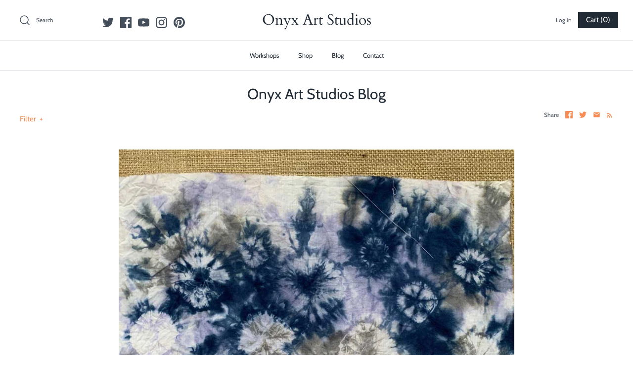

--- FILE ---
content_type: text/html; charset=utf-8
request_url: https://onyxartstudios.com/blogs/news?page=3
body_size: 35646
content:
<!DOCTYPE html>
<html class="no-js" lang="en">
<head>
  <!-- Google Tag Manager -->
<script>(function(w,d,s,l,i){w[l]=w[l]||[];w[l].push({'gtm.start':
new Date().getTime(),event:'gtm.js'});var f=d.getElementsByTagName(s)[0],
j=d.createElement(s),dl=l!='dataLayer'?'&l='+l:'';j.async=true;j.src=
'https://www.googletagmanager.com/gtm.js?id='+i+dl;f.parentNode.insertBefore(j,f);
})(window,document,'script','dataLayer','GTM-MQK8WHJ');</script>
<!-- End Google Tag Manager -->
  <!-- Symmetry 4.6.2 -->
  <meta charset="UTF-8">
  <meta http-equiv="X-UA-Compatible" content="IE=edge,chrome=1">
  <meta name="viewport" content="width=device-width,initial-scale=1.0" />
  <meta name="theme-color" content="#212b36">

  

  <title>
    Onyx Art Studios Blog &ndash; Page 3
  </title>
  
  <meta name="description" content="A blog about Shibori Dyeing, Tie Dyeing, Sewing, and Upcycling. Posts have video tutorials and supply lists included." />
  
  <link rel="canonical" href="https://onyxartstudios.com/blogs/news?page=3" />

  




<meta property="og:site_name" content="Onyx Art Studios">
<meta property="og:url" content="https://onyxartstudios.com/blogs/news?page=3">
<meta property="og:title" content="Onyx Art Studios Blog">
<meta property="og:type" content="website">
<meta property="og:description" content="A blog about Shibori Dyeing, Tie Dyeing, Sewing, and Upcycling. Posts have video tutorials and supply lists included.">





  <meta name="twitter:site" content="@catherine_ruhl">

<meta name="twitter:card" content="summary_large_image">
<meta name="twitter:title" content="Onyx Art Studios Blog">
<meta name="twitter:description" content="A blog about Shibori Dyeing, Tie Dyeing, Sewing, and Upcycling. Posts have video tutorials and supply lists included.">


  <link href="//onyxartstudios.com/cdn/shop/t/3/assets/styles.scss.css?v=101311877924379248131759259489" rel="stylesheet" type="text/css" media="all" />

  <script src="https://code.jquery.com/jquery-3.3.1.min.js" type="text/javascript"></script>
  <script>
    window.theme = window.theme || {};
    theme.jQuery = jQuery;
    theme.money_format = "${{amount}}";
    theme.money_container = '.theme-money';
    theme.strings = {
      previous: "Previous",
      next: "Next"
    };
    document.documentElement.className = document.documentElement.className.replace('no-js', '');
  </script>

  

  <script>window.performance && window.performance.mark && window.performance.mark('shopify.content_for_header.start');</script><meta id="shopify-digital-wallet" name="shopify-digital-wallet" content="/27825111115/digital_wallets/dialog">
<meta name="shopify-checkout-api-token" content="0a73417020f4e2308e369111db17890a">
<meta id="in-context-paypal-metadata" data-shop-id="27825111115" data-venmo-supported="false" data-environment="production" data-locale="en_US" data-paypal-v4="true" data-currency="USD">
<link rel="alternate" type="application/atom+xml" title="Feed" href="/blogs/news.atom" />
<link rel="prev" href="/blogs/news?page=2">
<link rel="next" href="/blogs/news?page=4">
<script async="async" src="/checkouts/internal/preloads.js?locale=en-US"></script>
<link rel="preconnect" href="https://shop.app" crossorigin="anonymous">
<script async="async" src="https://shop.app/checkouts/internal/preloads.js?locale=en-US&shop_id=27825111115" crossorigin="anonymous"></script>
<script id="apple-pay-shop-capabilities" type="application/json">{"shopId":27825111115,"countryCode":"US","currencyCode":"USD","merchantCapabilities":["supports3DS"],"merchantId":"gid:\/\/shopify\/Shop\/27825111115","merchantName":"Onyx Art Studios","requiredBillingContactFields":["postalAddress","email"],"requiredShippingContactFields":["postalAddress","email"],"shippingType":"shipping","supportedNetworks":["visa","masterCard","amex","discover","elo","jcb"],"total":{"type":"pending","label":"Onyx Art Studios","amount":"1.00"},"shopifyPaymentsEnabled":true,"supportsSubscriptions":true}</script>
<script id="shopify-features" type="application/json">{"accessToken":"0a73417020f4e2308e369111db17890a","betas":["rich-media-storefront-analytics"],"domain":"onyxartstudios.com","predictiveSearch":true,"shopId":27825111115,"locale":"en"}</script>
<script>var Shopify = Shopify || {};
Shopify.shop = "onyxmatter.myshopify.com";
Shopify.locale = "en";
Shopify.currency = {"active":"USD","rate":"1.0"};
Shopify.country = "US";
Shopify.theme = {"name":"Symmetry","id":79657402443,"schema_name":"Symmetry","schema_version":"4.6.2","theme_store_id":568,"role":"main"};
Shopify.theme.handle = "null";
Shopify.theme.style = {"id":null,"handle":null};
Shopify.cdnHost = "onyxartstudios.com/cdn";
Shopify.routes = Shopify.routes || {};
Shopify.routes.root = "/";</script>
<script type="module">!function(o){(o.Shopify=o.Shopify||{}).modules=!0}(window);</script>
<script>!function(o){function n(){var o=[];function n(){o.push(Array.prototype.slice.apply(arguments))}return n.q=o,n}var t=o.Shopify=o.Shopify||{};t.loadFeatures=n(),t.autoloadFeatures=n()}(window);</script>
<script>
  window.ShopifyPay = window.ShopifyPay || {};
  window.ShopifyPay.apiHost = "shop.app\/pay";
  window.ShopifyPay.redirectState = null;
</script>
<script id="shop-js-analytics" type="application/json">{"pageType":"blog"}</script>
<script defer="defer" async type="module" src="//onyxartstudios.com/cdn/shopifycloud/shop-js/modules/v2/client.init-shop-cart-sync_IZsNAliE.en.esm.js"></script>
<script defer="defer" async type="module" src="//onyxartstudios.com/cdn/shopifycloud/shop-js/modules/v2/chunk.common_0OUaOowp.esm.js"></script>
<script type="module">
  await import("//onyxartstudios.com/cdn/shopifycloud/shop-js/modules/v2/client.init-shop-cart-sync_IZsNAliE.en.esm.js");
await import("//onyxartstudios.com/cdn/shopifycloud/shop-js/modules/v2/chunk.common_0OUaOowp.esm.js");

  window.Shopify.SignInWithShop?.initShopCartSync?.({"fedCMEnabled":true,"windoidEnabled":true});

</script>
<script>
  window.Shopify = window.Shopify || {};
  if (!window.Shopify.featureAssets) window.Shopify.featureAssets = {};
  window.Shopify.featureAssets['shop-js'] = {"shop-cart-sync":["modules/v2/client.shop-cart-sync_DLOhI_0X.en.esm.js","modules/v2/chunk.common_0OUaOowp.esm.js"],"init-fed-cm":["modules/v2/client.init-fed-cm_C6YtU0w6.en.esm.js","modules/v2/chunk.common_0OUaOowp.esm.js"],"shop-button":["modules/v2/client.shop-button_BCMx7GTG.en.esm.js","modules/v2/chunk.common_0OUaOowp.esm.js"],"shop-cash-offers":["modules/v2/client.shop-cash-offers_BT26qb5j.en.esm.js","modules/v2/chunk.common_0OUaOowp.esm.js","modules/v2/chunk.modal_CGo_dVj3.esm.js"],"init-windoid":["modules/v2/client.init-windoid_B9PkRMql.en.esm.js","modules/v2/chunk.common_0OUaOowp.esm.js"],"init-shop-email-lookup-coordinator":["modules/v2/client.init-shop-email-lookup-coordinator_DZkqjsbU.en.esm.js","modules/v2/chunk.common_0OUaOowp.esm.js"],"shop-toast-manager":["modules/v2/client.shop-toast-manager_Di2EnuM7.en.esm.js","modules/v2/chunk.common_0OUaOowp.esm.js"],"shop-login-button":["modules/v2/client.shop-login-button_BtqW_SIO.en.esm.js","modules/v2/chunk.common_0OUaOowp.esm.js","modules/v2/chunk.modal_CGo_dVj3.esm.js"],"avatar":["modules/v2/client.avatar_BTnouDA3.en.esm.js"],"pay-button":["modules/v2/client.pay-button_CWa-C9R1.en.esm.js","modules/v2/chunk.common_0OUaOowp.esm.js"],"init-shop-cart-sync":["modules/v2/client.init-shop-cart-sync_IZsNAliE.en.esm.js","modules/v2/chunk.common_0OUaOowp.esm.js"],"init-customer-accounts":["modules/v2/client.init-customer-accounts_DenGwJTU.en.esm.js","modules/v2/client.shop-login-button_BtqW_SIO.en.esm.js","modules/v2/chunk.common_0OUaOowp.esm.js","modules/v2/chunk.modal_CGo_dVj3.esm.js"],"init-shop-for-new-customer-accounts":["modules/v2/client.init-shop-for-new-customer-accounts_JdHXxpS9.en.esm.js","modules/v2/client.shop-login-button_BtqW_SIO.en.esm.js","modules/v2/chunk.common_0OUaOowp.esm.js","modules/v2/chunk.modal_CGo_dVj3.esm.js"],"init-customer-accounts-sign-up":["modules/v2/client.init-customer-accounts-sign-up_D6__K_p8.en.esm.js","modules/v2/client.shop-login-button_BtqW_SIO.en.esm.js","modules/v2/chunk.common_0OUaOowp.esm.js","modules/v2/chunk.modal_CGo_dVj3.esm.js"],"checkout-modal":["modules/v2/client.checkout-modal_C_ZQDY6s.en.esm.js","modules/v2/chunk.common_0OUaOowp.esm.js","modules/v2/chunk.modal_CGo_dVj3.esm.js"],"shop-follow-button":["modules/v2/client.shop-follow-button_XetIsj8l.en.esm.js","modules/v2/chunk.common_0OUaOowp.esm.js","modules/v2/chunk.modal_CGo_dVj3.esm.js"],"lead-capture":["modules/v2/client.lead-capture_DvA72MRN.en.esm.js","modules/v2/chunk.common_0OUaOowp.esm.js","modules/v2/chunk.modal_CGo_dVj3.esm.js"],"shop-login":["modules/v2/client.shop-login_ClXNxyh6.en.esm.js","modules/v2/chunk.common_0OUaOowp.esm.js","modules/v2/chunk.modal_CGo_dVj3.esm.js"],"payment-terms":["modules/v2/client.payment-terms_CNlwjfZz.en.esm.js","modules/v2/chunk.common_0OUaOowp.esm.js","modules/v2/chunk.modal_CGo_dVj3.esm.js"]};
</script>
<script>(function() {
  var isLoaded = false;
  function asyncLoad() {
    if (isLoaded) return;
    isLoaded = true;
    var urls = ["https:\/\/evey-files.s3.amazonaws.com\/js\/online_store.js?shop=onyxmatter.myshopify.com","https:\/\/a.mailmunch.co\/widgets\/site-712759-8c4b4e4702e7cb73804b88e644cd2ad2383798f2.js?shop=onyxmatter.myshopify.com"];
    for (var i = 0; i < urls.length; i++) {
      var s = document.createElement('script');
      s.type = 'text/javascript';
      s.async = true;
      s.src = urls[i];
      var x = document.getElementsByTagName('script')[0];
      x.parentNode.insertBefore(s, x);
    }
  };
  if(window.attachEvent) {
    window.attachEvent('onload', asyncLoad);
  } else {
    window.addEventListener('load', asyncLoad, false);
  }
})();</script>
<script id="__st">var __st={"a":27825111115,"offset":-18000,"reqid":"89e2eebf-e557-4b9e-9a75-f05eb3bf4435-1768381749","pageurl":"onyxartstudios.com\/blogs\/news?page=3","s":"blogs-49339662411","u":"9972dd6885ae","p":"blog","rtyp":"blog","rid":49339662411};</script>
<script>window.ShopifyPaypalV4VisibilityTracking = true;</script>
<script id="captcha-bootstrap">!function(){'use strict';const t='contact',e='account',n='new_comment',o=[[t,t],['blogs',n],['comments',n],[t,'customer']],c=[[e,'customer_login'],[e,'guest_login'],[e,'recover_customer_password'],[e,'create_customer']],r=t=>t.map((([t,e])=>`form[action*='/${t}']:not([data-nocaptcha='true']) input[name='form_type'][value='${e}']`)).join(','),a=t=>()=>t?[...document.querySelectorAll(t)].map((t=>t.form)):[];function s(){const t=[...o],e=r(t);return a(e)}const i='password',u='form_key',d=['recaptcha-v3-token','g-recaptcha-response','h-captcha-response',i],f=()=>{try{return window.sessionStorage}catch{return}},m='__shopify_v',_=t=>t.elements[u];function p(t,e,n=!1){try{const o=window.sessionStorage,c=JSON.parse(o.getItem(e)),{data:r}=function(t){const{data:e,action:n}=t;return t[m]||n?{data:e,action:n}:{data:t,action:n}}(c);for(const[e,n]of Object.entries(r))t.elements[e]&&(t.elements[e].value=n);n&&o.removeItem(e)}catch(o){console.error('form repopulation failed',{error:o})}}const l='form_type',E='cptcha';function T(t){t.dataset[E]=!0}const w=window,h=w.document,L='Shopify',v='ce_forms',y='captcha';let A=!1;((t,e)=>{const n=(g='f06e6c50-85a8-45c8-87d0-21a2b65856fe',I='https://cdn.shopify.com/shopifycloud/storefront-forms-hcaptcha/ce_storefront_forms_captcha_hcaptcha.v1.5.2.iife.js',D={infoText:'Protected by hCaptcha',privacyText:'Privacy',termsText:'Terms'},(t,e,n)=>{const o=w[L][v],c=o.bindForm;if(c)return c(t,g,e,D).then(n);var r;o.q.push([[t,g,e,D],n]),r=I,A||(h.body.append(Object.assign(h.createElement('script'),{id:'captcha-provider',async:!0,src:r})),A=!0)});var g,I,D;w[L]=w[L]||{},w[L][v]=w[L][v]||{},w[L][v].q=[],w[L][y]=w[L][y]||{},w[L][y].protect=function(t,e){n(t,void 0,e),T(t)},Object.freeze(w[L][y]),function(t,e,n,w,h,L){const[v,y,A,g]=function(t,e,n){const i=e?o:[],u=t?c:[],d=[...i,...u],f=r(d),m=r(i),_=r(d.filter((([t,e])=>n.includes(e))));return[a(f),a(m),a(_),s()]}(w,h,L),I=t=>{const e=t.target;return e instanceof HTMLFormElement?e:e&&e.form},D=t=>v().includes(t);t.addEventListener('submit',(t=>{const e=I(t);if(!e)return;const n=D(e)&&!e.dataset.hcaptchaBound&&!e.dataset.recaptchaBound,o=_(e),c=g().includes(e)&&(!o||!o.value);(n||c)&&t.preventDefault(),c&&!n&&(function(t){try{if(!f())return;!function(t){const e=f();if(!e)return;const n=_(t);if(!n)return;const o=n.value;o&&e.removeItem(o)}(t);const e=Array.from(Array(32),(()=>Math.random().toString(36)[2])).join('');!function(t,e){_(t)||t.append(Object.assign(document.createElement('input'),{type:'hidden',name:u})),t.elements[u].value=e}(t,e),function(t,e){const n=f();if(!n)return;const o=[...t.querySelectorAll(`input[type='${i}']`)].map((({name:t})=>t)),c=[...d,...o],r={};for(const[a,s]of new FormData(t).entries())c.includes(a)||(r[a]=s);n.setItem(e,JSON.stringify({[m]:1,action:t.action,data:r}))}(t,e)}catch(e){console.error('failed to persist form',e)}}(e),e.submit())}));const S=(t,e)=>{t&&!t.dataset[E]&&(n(t,e.some((e=>e===t))),T(t))};for(const o of['focusin','change'])t.addEventListener(o,(t=>{const e=I(t);D(e)&&S(e,y())}));const B=e.get('form_key'),M=e.get(l),P=B&&M;t.addEventListener('DOMContentLoaded',(()=>{const t=y();if(P)for(const e of t)e.elements[l].value===M&&p(e,B);[...new Set([...A(),...v().filter((t=>'true'===t.dataset.shopifyCaptcha))])].forEach((e=>S(e,t)))}))}(h,new URLSearchParams(w.location.search),n,t,e,['guest_login'])})(!0,!0)}();</script>
<script integrity="sha256-4kQ18oKyAcykRKYeNunJcIwy7WH5gtpwJnB7kiuLZ1E=" data-source-attribution="shopify.loadfeatures" defer="defer" src="//onyxartstudios.com/cdn/shopifycloud/storefront/assets/storefront/load_feature-a0a9edcb.js" crossorigin="anonymous"></script>
<script crossorigin="anonymous" defer="defer" src="//onyxartstudios.com/cdn/shopifycloud/storefront/assets/shopify_pay/storefront-65b4c6d7.js?v=20250812"></script>
<script data-source-attribution="shopify.dynamic_checkout.dynamic.init">var Shopify=Shopify||{};Shopify.PaymentButton=Shopify.PaymentButton||{isStorefrontPortableWallets:!0,init:function(){window.Shopify.PaymentButton.init=function(){};var t=document.createElement("script");t.src="https://onyxartstudios.com/cdn/shopifycloud/portable-wallets/latest/portable-wallets.en.js",t.type="module",document.head.appendChild(t)}};
</script>
<script data-source-attribution="shopify.dynamic_checkout.buyer_consent">
  function portableWalletsHideBuyerConsent(e){var t=document.getElementById("shopify-buyer-consent"),n=document.getElementById("shopify-subscription-policy-button");t&&n&&(t.classList.add("hidden"),t.setAttribute("aria-hidden","true"),n.removeEventListener("click",e))}function portableWalletsShowBuyerConsent(e){var t=document.getElementById("shopify-buyer-consent"),n=document.getElementById("shopify-subscription-policy-button");t&&n&&(t.classList.remove("hidden"),t.removeAttribute("aria-hidden"),n.addEventListener("click",e))}window.Shopify?.PaymentButton&&(window.Shopify.PaymentButton.hideBuyerConsent=portableWalletsHideBuyerConsent,window.Shopify.PaymentButton.showBuyerConsent=portableWalletsShowBuyerConsent);
</script>
<script data-source-attribution="shopify.dynamic_checkout.cart.bootstrap">document.addEventListener("DOMContentLoaded",(function(){function t(){return document.querySelector("shopify-accelerated-checkout-cart, shopify-accelerated-checkout")}if(t())Shopify.PaymentButton.init();else{new MutationObserver((function(e,n){t()&&(Shopify.PaymentButton.init(),n.disconnect())})).observe(document.body,{childList:!0,subtree:!0})}}));
</script>
<link id="shopify-accelerated-checkout-styles" rel="stylesheet" media="screen" href="https://onyxartstudios.com/cdn/shopifycloud/portable-wallets/latest/accelerated-checkout-backwards-compat.css" crossorigin="anonymous">
<style id="shopify-accelerated-checkout-cart">
        #shopify-buyer-consent {
  margin-top: 1em;
  display: inline-block;
  width: 100%;
}

#shopify-buyer-consent.hidden {
  display: none;
}

#shopify-subscription-policy-button {
  background: none;
  border: none;
  padding: 0;
  text-decoration: underline;
  font-size: inherit;
  cursor: pointer;
}

#shopify-subscription-policy-button::before {
  box-shadow: none;
}

      </style>

<script>window.performance && window.performance.mark && window.performance.mark('shopify.content_for_header.end');</script>
<meta name="google-site-verification" content="2y7fvj7-8wnzbGx30-jf63NtOW6WTBRgUt2jdAyLprA" /><link href="https://monorail-edge.shopifysvc.com" rel="dns-prefetch">
<script>(function(){if ("sendBeacon" in navigator && "performance" in window) {try {var session_token_from_headers = performance.getEntriesByType('navigation')[0].serverTiming.find(x => x.name == '_s').description;} catch {var session_token_from_headers = undefined;}var session_cookie_matches = document.cookie.match(/_shopify_s=([^;]*)/);var session_token_from_cookie = session_cookie_matches && session_cookie_matches.length === 2 ? session_cookie_matches[1] : "";var session_token = session_token_from_headers || session_token_from_cookie || "";function handle_abandonment_event(e) {var entries = performance.getEntries().filter(function(entry) {return /monorail-edge.shopifysvc.com/.test(entry.name);});if (!window.abandonment_tracked && entries.length === 0) {window.abandonment_tracked = true;var currentMs = Date.now();var navigation_start = performance.timing.navigationStart;var payload = {shop_id: 27825111115,url: window.location.href,navigation_start,duration: currentMs - navigation_start,session_token,page_type: "blog"};window.navigator.sendBeacon("https://monorail-edge.shopifysvc.com/v1/produce", JSON.stringify({schema_id: "online_store_buyer_site_abandonment/1.1",payload: payload,metadata: {event_created_at_ms: currentMs,event_sent_at_ms: currentMs}}));}}window.addEventListener('pagehide', handle_abandonment_event);}}());</script>
<script id="web-pixels-manager-setup">(function e(e,d,r,n,o){if(void 0===o&&(o={}),!Boolean(null===(a=null===(i=window.Shopify)||void 0===i?void 0:i.analytics)||void 0===a?void 0:a.replayQueue)){var i,a;window.Shopify=window.Shopify||{};var t=window.Shopify;t.analytics=t.analytics||{};var s=t.analytics;s.replayQueue=[],s.publish=function(e,d,r){return s.replayQueue.push([e,d,r]),!0};try{self.performance.mark("wpm:start")}catch(e){}var l=function(){var e={modern:/Edge?\/(1{2}[4-9]|1[2-9]\d|[2-9]\d{2}|\d{4,})\.\d+(\.\d+|)|Firefox\/(1{2}[4-9]|1[2-9]\d|[2-9]\d{2}|\d{4,})\.\d+(\.\d+|)|Chrom(ium|e)\/(9{2}|\d{3,})\.\d+(\.\d+|)|(Maci|X1{2}).+ Version\/(15\.\d+|(1[6-9]|[2-9]\d|\d{3,})\.\d+)([,.]\d+|)( \(\w+\)|)( Mobile\/\w+|) Safari\/|Chrome.+OPR\/(9{2}|\d{3,})\.\d+\.\d+|(CPU[ +]OS|iPhone[ +]OS|CPU[ +]iPhone|CPU IPhone OS|CPU iPad OS)[ +]+(15[._]\d+|(1[6-9]|[2-9]\d|\d{3,})[._]\d+)([._]\d+|)|Android:?[ /-](13[3-9]|1[4-9]\d|[2-9]\d{2}|\d{4,})(\.\d+|)(\.\d+|)|Android.+Firefox\/(13[5-9]|1[4-9]\d|[2-9]\d{2}|\d{4,})\.\d+(\.\d+|)|Android.+Chrom(ium|e)\/(13[3-9]|1[4-9]\d|[2-9]\d{2}|\d{4,})\.\d+(\.\d+|)|SamsungBrowser\/([2-9]\d|\d{3,})\.\d+/,legacy:/Edge?\/(1[6-9]|[2-9]\d|\d{3,})\.\d+(\.\d+|)|Firefox\/(5[4-9]|[6-9]\d|\d{3,})\.\d+(\.\d+|)|Chrom(ium|e)\/(5[1-9]|[6-9]\d|\d{3,})\.\d+(\.\d+|)([\d.]+$|.*Safari\/(?![\d.]+ Edge\/[\d.]+$))|(Maci|X1{2}).+ Version\/(10\.\d+|(1[1-9]|[2-9]\d|\d{3,})\.\d+)([,.]\d+|)( \(\w+\)|)( Mobile\/\w+|) Safari\/|Chrome.+OPR\/(3[89]|[4-9]\d|\d{3,})\.\d+\.\d+|(CPU[ +]OS|iPhone[ +]OS|CPU[ +]iPhone|CPU IPhone OS|CPU iPad OS)[ +]+(10[._]\d+|(1[1-9]|[2-9]\d|\d{3,})[._]\d+)([._]\d+|)|Android:?[ /-](13[3-9]|1[4-9]\d|[2-9]\d{2}|\d{4,})(\.\d+|)(\.\d+|)|Mobile Safari.+OPR\/([89]\d|\d{3,})\.\d+\.\d+|Android.+Firefox\/(13[5-9]|1[4-9]\d|[2-9]\d{2}|\d{4,})\.\d+(\.\d+|)|Android.+Chrom(ium|e)\/(13[3-9]|1[4-9]\d|[2-9]\d{2}|\d{4,})\.\d+(\.\d+|)|Android.+(UC? ?Browser|UCWEB|U3)[ /]?(15\.([5-9]|\d{2,})|(1[6-9]|[2-9]\d|\d{3,})\.\d+)\.\d+|SamsungBrowser\/(5\.\d+|([6-9]|\d{2,})\.\d+)|Android.+MQ{2}Browser\/(14(\.(9|\d{2,})|)|(1[5-9]|[2-9]\d|\d{3,})(\.\d+|))(\.\d+|)|K[Aa][Ii]OS\/(3\.\d+|([4-9]|\d{2,})\.\d+)(\.\d+|)/},d=e.modern,r=e.legacy,n=navigator.userAgent;return n.match(d)?"modern":n.match(r)?"legacy":"unknown"}(),u="modern"===l?"modern":"legacy",c=(null!=n?n:{modern:"",legacy:""})[u],f=function(e){return[e.baseUrl,"/wpm","/b",e.hashVersion,"modern"===e.buildTarget?"m":"l",".js"].join("")}({baseUrl:d,hashVersion:r,buildTarget:u}),m=function(e){var d=e.version,r=e.bundleTarget,n=e.surface,o=e.pageUrl,i=e.monorailEndpoint;return{emit:function(e){var a=e.status,t=e.errorMsg,s=(new Date).getTime(),l=JSON.stringify({metadata:{event_sent_at_ms:s},events:[{schema_id:"web_pixels_manager_load/3.1",payload:{version:d,bundle_target:r,page_url:o,status:a,surface:n,error_msg:t},metadata:{event_created_at_ms:s}}]});if(!i)return console&&console.warn&&console.warn("[Web Pixels Manager] No Monorail endpoint provided, skipping logging."),!1;try{return self.navigator.sendBeacon.bind(self.navigator)(i,l)}catch(e){}var u=new XMLHttpRequest;try{return u.open("POST",i,!0),u.setRequestHeader("Content-Type","text/plain"),u.send(l),!0}catch(e){return console&&console.warn&&console.warn("[Web Pixels Manager] Got an unhandled error while logging to Monorail."),!1}}}}({version:r,bundleTarget:l,surface:e.surface,pageUrl:self.location.href,monorailEndpoint:e.monorailEndpoint});try{o.browserTarget=l,function(e){var d=e.src,r=e.async,n=void 0===r||r,o=e.onload,i=e.onerror,a=e.sri,t=e.scriptDataAttributes,s=void 0===t?{}:t,l=document.createElement("script"),u=document.querySelector("head"),c=document.querySelector("body");if(l.async=n,l.src=d,a&&(l.integrity=a,l.crossOrigin="anonymous"),s)for(var f in s)if(Object.prototype.hasOwnProperty.call(s,f))try{l.dataset[f]=s[f]}catch(e){}if(o&&l.addEventListener("load",o),i&&l.addEventListener("error",i),u)u.appendChild(l);else{if(!c)throw new Error("Did not find a head or body element to append the script");c.appendChild(l)}}({src:f,async:!0,onload:function(){if(!function(){var e,d;return Boolean(null===(d=null===(e=window.Shopify)||void 0===e?void 0:e.analytics)||void 0===d?void 0:d.initialized)}()){var d=window.webPixelsManager.init(e)||void 0;if(d){var r=window.Shopify.analytics;r.replayQueue.forEach((function(e){var r=e[0],n=e[1],o=e[2];d.publishCustomEvent(r,n,o)})),r.replayQueue=[],r.publish=d.publishCustomEvent,r.visitor=d.visitor,r.initialized=!0}}},onerror:function(){return m.emit({status:"failed",errorMsg:"".concat(f," has failed to load")})},sri:function(e){var d=/^sha384-[A-Za-z0-9+/=]+$/;return"string"==typeof e&&d.test(e)}(c)?c:"",scriptDataAttributes:o}),m.emit({status:"loading"})}catch(e){m.emit({status:"failed",errorMsg:(null==e?void 0:e.message)||"Unknown error"})}}})({shopId: 27825111115,storefrontBaseUrl: "https://onyxartstudios.com",extensionsBaseUrl: "https://extensions.shopifycdn.com/cdn/shopifycloud/web-pixels-manager",monorailEndpoint: "https://monorail-edge.shopifysvc.com/unstable/produce_batch",surface: "storefront-renderer",enabledBetaFlags: ["2dca8a86","a0d5f9d2"],webPixelsConfigList: [{"id":"455082167","configuration":"{\"config\":\"{\\\"pixel_id\\\":\\\"G-L82D89VBKG\\\",\\\"gtag_events\\\":[{\\\"type\\\":\\\"purchase\\\",\\\"action_label\\\":\\\"G-L82D89VBKG\\\"},{\\\"type\\\":\\\"page_view\\\",\\\"action_label\\\":\\\"G-L82D89VBKG\\\"},{\\\"type\\\":\\\"view_item\\\",\\\"action_label\\\":\\\"G-L82D89VBKG\\\"},{\\\"type\\\":\\\"search\\\",\\\"action_label\\\":\\\"G-L82D89VBKG\\\"},{\\\"type\\\":\\\"add_to_cart\\\",\\\"action_label\\\":\\\"G-L82D89VBKG\\\"},{\\\"type\\\":\\\"begin_checkout\\\",\\\"action_label\\\":\\\"G-L82D89VBKG\\\"},{\\\"type\\\":\\\"add_payment_info\\\",\\\"action_label\\\":\\\"G-L82D89VBKG\\\"}],\\\"enable_monitoring_mode\\\":false}\"}","eventPayloadVersion":"v1","runtimeContext":"OPEN","scriptVersion":"b2a88bafab3e21179ed38636efcd8a93","type":"APP","apiClientId":1780363,"privacyPurposes":[],"dataSharingAdjustments":{"protectedCustomerApprovalScopes":["read_customer_address","read_customer_email","read_customer_name","read_customer_personal_data","read_customer_phone"]}},{"id":"218038455","configuration":"{\"pixel_id\":\"524713074829896\",\"pixel_type\":\"facebook_pixel\",\"metaapp_system_user_token\":\"-\"}","eventPayloadVersion":"v1","runtimeContext":"OPEN","scriptVersion":"ca16bc87fe92b6042fbaa3acc2fbdaa6","type":"APP","apiClientId":2329312,"privacyPurposes":["ANALYTICS","MARKETING","SALE_OF_DATA"],"dataSharingAdjustments":{"protectedCustomerApprovalScopes":["read_customer_address","read_customer_email","read_customer_name","read_customer_personal_data","read_customer_phone"]}},{"id":"68944055","configuration":"{\"tagID\":\"2613181666017\"}","eventPayloadVersion":"v1","runtimeContext":"STRICT","scriptVersion":"18031546ee651571ed29edbe71a3550b","type":"APP","apiClientId":3009811,"privacyPurposes":["ANALYTICS","MARKETING","SALE_OF_DATA"],"dataSharingAdjustments":{"protectedCustomerApprovalScopes":["read_customer_address","read_customer_email","read_customer_name","read_customer_personal_data","read_customer_phone"]}},{"id":"shopify-app-pixel","configuration":"{}","eventPayloadVersion":"v1","runtimeContext":"STRICT","scriptVersion":"0450","apiClientId":"shopify-pixel","type":"APP","privacyPurposes":["ANALYTICS","MARKETING"]},{"id":"shopify-custom-pixel","eventPayloadVersion":"v1","runtimeContext":"LAX","scriptVersion":"0450","apiClientId":"shopify-pixel","type":"CUSTOM","privacyPurposes":["ANALYTICS","MARKETING"]}],isMerchantRequest: false,initData: {"shop":{"name":"Onyx Art Studios","paymentSettings":{"currencyCode":"USD"},"myshopifyDomain":"onyxmatter.myshopify.com","countryCode":"US","storefrontUrl":"https:\/\/onyxartstudios.com"},"customer":null,"cart":null,"checkout":null,"productVariants":[],"purchasingCompany":null},},"https://onyxartstudios.com/cdn","7cecd0b6w90c54c6cpe92089d5m57a67346",{"modern":"","legacy":""},{"shopId":"27825111115","storefrontBaseUrl":"https:\/\/onyxartstudios.com","extensionBaseUrl":"https:\/\/extensions.shopifycdn.com\/cdn\/shopifycloud\/web-pixels-manager","surface":"storefront-renderer","enabledBetaFlags":"[\"2dca8a86\", \"a0d5f9d2\"]","isMerchantRequest":"false","hashVersion":"7cecd0b6w90c54c6cpe92089d5m57a67346","publish":"custom","events":"[[\"page_viewed\",{}]]"});</script><script>
  window.ShopifyAnalytics = window.ShopifyAnalytics || {};
  window.ShopifyAnalytics.meta = window.ShopifyAnalytics.meta || {};
  window.ShopifyAnalytics.meta.currency = 'USD';
  var meta = {"page":{"pageType":"blog","resourceType":"blog","resourceId":49339662411,"requestId":"89e2eebf-e557-4b9e-9a75-f05eb3bf4435-1768381749"}};
  for (var attr in meta) {
    window.ShopifyAnalytics.meta[attr] = meta[attr];
  }
</script>
<script class="analytics">
  (function () {
    var customDocumentWrite = function(content) {
      var jquery = null;

      if (window.jQuery) {
        jquery = window.jQuery;
      } else if (window.Checkout && window.Checkout.$) {
        jquery = window.Checkout.$;
      }

      if (jquery) {
        jquery('body').append(content);
      }
    };

    var hasLoggedConversion = function(token) {
      if (token) {
        return document.cookie.indexOf('loggedConversion=' + token) !== -1;
      }
      return false;
    }

    var setCookieIfConversion = function(token) {
      if (token) {
        var twoMonthsFromNow = new Date(Date.now());
        twoMonthsFromNow.setMonth(twoMonthsFromNow.getMonth() + 2);

        document.cookie = 'loggedConversion=' + token + '; expires=' + twoMonthsFromNow;
      }
    }

    var trekkie = window.ShopifyAnalytics.lib = window.trekkie = window.trekkie || [];
    if (trekkie.integrations) {
      return;
    }
    trekkie.methods = [
      'identify',
      'page',
      'ready',
      'track',
      'trackForm',
      'trackLink'
    ];
    trekkie.factory = function(method) {
      return function() {
        var args = Array.prototype.slice.call(arguments);
        args.unshift(method);
        trekkie.push(args);
        return trekkie;
      };
    };
    for (var i = 0; i < trekkie.methods.length; i++) {
      var key = trekkie.methods[i];
      trekkie[key] = trekkie.factory(key);
    }
    trekkie.load = function(config) {
      trekkie.config = config || {};
      trekkie.config.initialDocumentCookie = document.cookie;
      var first = document.getElementsByTagName('script')[0];
      var script = document.createElement('script');
      script.type = 'text/javascript';
      script.onerror = function(e) {
        var scriptFallback = document.createElement('script');
        scriptFallback.type = 'text/javascript';
        scriptFallback.onerror = function(error) {
                var Monorail = {
      produce: function produce(monorailDomain, schemaId, payload) {
        var currentMs = new Date().getTime();
        var event = {
          schema_id: schemaId,
          payload: payload,
          metadata: {
            event_created_at_ms: currentMs,
            event_sent_at_ms: currentMs
          }
        };
        return Monorail.sendRequest("https://" + monorailDomain + "/v1/produce", JSON.stringify(event));
      },
      sendRequest: function sendRequest(endpointUrl, payload) {
        // Try the sendBeacon API
        if (window && window.navigator && typeof window.navigator.sendBeacon === 'function' && typeof window.Blob === 'function' && !Monorail.isIos12()) {
          var blobData = new window.Blob([payload], {
            type: 'text/plain'
          });

          if (window.navigator.sendBeacon(endpointUrl, blobData)) {
            return true;
          } // sendBeacon was not successful

        } // XHR beacon

        var xhr = new XMLHttpRequest();

        try {
          xhr.open('POST', endpointUrl);
          xhr.setRequestHeader('Content-Type', 'text/plain');
          xhr.send(payload);
        } catch (e) {
          console.log(e);
        }

        return false;
      },
      isIos12: function isIos12() {
        return window.navigator.userAgent.lastIndexOf('iPhone; CPU iPhone OS 12_') !== -1 || window.navigator.userAgent.lastIndexOf('iPad; CPU OS 12_') !== -1;
      }
    };
    Monorail.produce('monorail-edge.shopifysvc.com',
      'trekkie_storefront_load_errors/1.1',
      {shop_id: 27825111115,
      theme_id: 79657402443,
      app_name: "storefront",
      context_url: window.location.href,
      source_url: "//onyxartstudios.com/cdn/s/trekkie.storefront.55c6279c31a6628627b2ba1c5ff367020da294e2.min.js"});

        };
        scriptFallback.async = true;
        scriptFallback.src = '//onyxartstudios.com/cdn/s/trekkie.storefront.55c6279c31a6628627b2ba1c5ff367020da294e2.min.js';
        first.parentNode.insertBefore(scriptFallback, first);
      };
      script.async = true;
      script.src = '//onyxartstudios.com/cdn/s/trekkie.storefront.55c6279c31a6628627b2ba1c5ff367020da294e2.min.js';
      first.parentNode.insertBefore(script, first);
    };
    trekkie.load(
      {"Trekkie":{"appName":"storefront","development":false,"defaultAttributes":{"shopId":27825111115,"isMerchantRequest":null,"themeId":79657402443,"themeCityHash":"11795193634719153938","contentLanguage":"en","currency":"USD","eventMetadataId":"32c6cc66-2cc7-4b8f-ba98-7e442b3fa3f8"},"isServerSideCookieWritingEnabled":true,"monorailRegion":"shop_domain","enabledBetaFlags":["65f19447"]},"Session Attribution":{},"S2S":{"facebookCapiEnabled":true,"source":"trekkie-storefront-renderer","apiClientId":580111}}
    );

    var loaded = false;
    trekkie.ready(function() {
      if (loaded) return;
      loaded = true;

      window.ShopifyAnalytics.lib = window.trekkie;

      var originalDocumentWrite = document.write;
      document.write = customDocumentWrite;
      try { window.ShopifyAnalytics.merchantGoogleAnalytics.call(this); } catch(error) {};
      document.write = originalDocumentWrite;

      window.ShopifyAnalytics.lib.page(null,{"pageType":"blog","resourceType":"blog","resourceId":49339662411,"requestId":"89e2eebf-e557-4b9e-9a75-f05eb3bf4435-1768381749","shopifyEmitted":true});

      var match = window.location.pathname.match(/checkouts\/(.+)\/(thank_you|post_purchase)/)
      var token = match? match[1]: undefined;
      if (!hasLoggedConversion(token)) {
        setCookieIfConversion(token);
        
      }
    });


        var eventsListenerScript = document.createElement('script');
        eventsListenerScript.async = true;
        eventsListenerScript.src = "//onyxartstudios.com/cdn/shopifycloud/storefront/assets/shop_events_listener-3da45d37.js";
        document.getElementsByTagName('head')[0].appendChild(eventsListenerScript);

})();</script>
  <script>
  if (!window.ga || (window.ga && typeof window.ga !== 'function')) {
    window.ga = function ga() {
      (window.ga.q = window.ga.q || []).push(arguments);
      if (window.Shopify && window.Shopify.analytics && typeof window.Shopify.analytics.publish === 'function') {
        window.Shopify.analytics.publish("ga_stub_called", {}, {sendTo: "google_osp_migration"});
      }
      console.error("Shopify's Google Analytics stub called with:", Array.from(arguments), "\nSee https://help.shopify.com/manual/promoting-marketing/pixels/pixel-migration#google for more information.");
    };
    if (window.Shopify && window.Shopify.analytics && typeof window.Shopify.analytics.publish === 'function') {
      window.Shopify.analytics.publish("ga_stub_initialized", {}, {sendTo: "google_osp_migration"});
    }
  }
</script>
<script
  defer
  src="https://onyxartstudios.com/cdn/shopifycloud/perf-kit/shopify-perf-kit-3.0.3.min.js"
  data-application="storefront-renderer"
  data-shop-id="27825111115"
  data-render-region="gcp-us-central1"
  data-page-type="blog"
  data-theme-instance-id="79657402443"
  data-theme-name="Symmetry"
  data-theme-version="4.6.2"
  data-monorail-region="shop_domain"
  data-resource-timing-sampling-rate="10"
  data-shs="true"
  data-shs-beacon="true"
  data-shs-export-with-fetch="true"
  data-shs-logs-sample-rate="1"
  data-shs-beacon-endpoint="https://onyxartstudios.com/api/collect"
></script>
</head>

<body class="template-blog">
  <!-- Google Tag Manager (noscript) -->
<noscript><iframe src="https://www.googletagmanager.com/ns.html?id=GTM-MQK8WHJ"
height="0" width="0" style="display:none;visibility:hidden"></iframe></noscript>
<!-- End Google Tag Manager (noscript) -->
  <a class="skip-link visually-hidden" href="#content">Skip to content</a>

  <div id="shopify-section-header" class="shopify-section"><style type="text/css">
  .logo img {
    width: 300px;
  }

  #mobile-header .logo img {
    width: 125px;
  }
</style>



<div data-section-type="header">
  

  <div id="pageheader">

    

    <div id="mobile-header" class="cf">
      <button class="notabutton mobile-nav-toggle" aria-label="Toggle menu" aria-controls="main-nav">
        <svg xmlns="http://www.w3.org/2000/svg" width="24" height="24" viewBox="0 0 24 24" fill="none" stroke="currentColor" stroke-width="1" stroke-linecap="round" stroke-linejoin="round" class="feather feather-menu"><line x1="3" y1="12" x2="21" y2="12"></line><line x1="3" y1="6" x2="21" y2="6"></line><line x1="3" y1="18" x2="21" y2="18"></line></svg>
      </button>
      
    <div class="logo">
      <a href="/" title="Onyx Art Studios">
        
        <span class="logotext">Onyx Art Studios</span>
        
      </a>
    </div><!-- /#logo -->
    
      <a href="/cart" class="cart-count">
        <span class="beside-svg">(0)</span>
        <svg xmlns="http://www.w3.org/2000/svg" width="24" height="24" viewBox="0 0 24 24" fill="none" stroke="currentColor" stroke-width="1.5" stroke-linecap="round" stroke-linejoin="round" class="feather feather-shopping-bag"><title>Cart</title><path d="M6 2L3 6v14a2 2 0 0 0 2 2h14a2 2 0 0 0 2-2V6l-3-4z"></path><line x1="3" y1="6" x2="21" y2="6"></line><path d="M16 10a4 4 0 0 1-8 0"></path></svg>
      </a>
    </div>

    <div class="logo-area logo-pos- cf">

      <div class="container">
    <div class="logo">
      <a href="/" title="Onyx Art Studios">
        
        <span class="logotext">Onyx Art Studios</span>
        
      </a>
    </div><!-- /#logo -->
    </div>

      <div class="util-area">
        <div class="search-box elegant-input" data-live-search="true">
          <form class="search-form" action="/search" method="get">
            <svg xmlns="http://www.w3.org/2000/svg" class="feather feather-search" width="24" height="24" viewBox="0 0 24 24" fill="none" stroke="#000000" stroke-width="1.5" stroke-linecap="round" stroke-linejoin="round"><title>Search</title><circle cx="11" cy="11" r="8"></circle><line x1="21" y1="21" x2="16.65" y2="16.65"></line></svg>
            <label class="search-box-label" for="header-search">Search</label>
            <input type="text" id="header-search" name="q" autocomplete="off" />
            <button class="button" type="submit" aria-label="Submit"><span class="button__icon"><svg xmlns="http://www.w3.org/2000/svg" width="24" height="24" viewBox="0 0 24 24" fill="none" stroke="currentColor" stroke-width="2" stroke-linecap="round" stroke-linejoin="round" class="feather feather-chevron-right"><title>Right</title><polyline points="9 18 15 12 9 6"></polyline></svg></span></button>
            <input type="hidden" name="type" value="product,article,page" />
          </form>

          
          

<div class="social-links">
  <ul>
    
    <li><a title="Twitter" class="twitter" target="_blank" href="https://twitter.com/catherine_ruhl"><svg width="48px" height="40px" viewBox="0 0 48 40" version="1.1" xmlns="http://www.w3.org/2000/svg" xmlns:xlink="http://www.w3.org/1999/xlink">
    <title>Twitter</title>
    <defs></defs>
    <g stroke="none" stroke-width="1" fill="none" fill-rule="evenodd">
        <g transform="translate(-240.000000, -299.000000)" fill="#000000">
            <path d="M288,303.735283 C286.236309,304.538462 284.337383,305.081618 282.345483,305.324305 C284.379644,304.076201 285.940482,302.097147 286.675823,299.739617 C284.771263,300.895269 282.666667,301.736006 280.418384,302.18671 C278.626519,300.224991 276.065504,299 273.231203,299 C267.796443,299 263.387216,303.521488 263.387216,309.097508 C263.387216,309.88913 263.471738,310.657638 263.640782,311.397255 C255.456242,310.975442 248.201444,306.959552 243.341433,300.843265 C242.493397,302.339834 242.008804,304.076201 242.008804,305.925244 C242.008804,309.426869 243.747139,312.518238 246.389857,314.329722 C244.778306,314.280607 243.256911,313.821235 241.9271,313.070061 L241.9271,313.194294 C241.9271,318.08848 245.322064,322.17082 249.8299,323.095341 C249.004402,323.33225 248.133826,323.450704 247.235077,323.450704 C246.601162,323.450704 245.981335,323.390033 245.381229,323.271578 C246.634971,327.28169 250.269414,330.2026 254.580032,330.280607 C251.210424,332.99061 246.961789,334.605634 242.349709,334.605634 C241.555203,334.605634 240.769149,334.559408 240,334.466956 C244.358514,337.327194 249.53689,339 255.095615,339 C273.211481,339 283.114633,323.615385 283.114633,310.270495 C283.114633,309.831347 283.106181,309.392199 283.089276,308.961719 C285.013559,307.537378 286.684275,305.760563 288,303.735283"></path>
        </g>
        <g transform="translate(-1332.000000, -476.000000)"></g>
    </g>
</svg></a></li>
    
    
    <li><a title="Facebook" class="facebook" target="_blank" href="https://www.facebook.com/onyxartstudios"><svg width="48px" height="48px" viewBox="0 0 48 48" version="1.1" xmlns="http://www.w3.org/2000/svg" xmlns:xlink="http://www.w3.org/1999/xlink">
    <title>Facebook</title>
    <defs></defs>
    <g stroke="none" stroke-width="1" fill="none" fill-rule="evenodd">
        <g transform="translate(-325.000000, -295.000000)" fill="#000000">
            <path d="M350.638355,343 L327.649232,343 C326.185673,343 325,341.813592 325,340.350603 L325,297.649211 C325,296.18585 326.185859,295 327.649232,295 L370.350955,295 C371.813955,295 373,296.18585 373,297.649211 L373,340.350603 C373,341.813778 371.813769,343 370.350955,343 L358.119305,343 L358.119305,324.411755 L364.358521,324.411755 L365.292755,317.167586 L358.119305,317.167586 L358.119305,312.542641 C358.119305,310.445287 358.701712,309.01601 361.70929,309.01601 L365.545311,309.014333 L365.545311,302.535091 C364.881886,302.446808 362.604784,302.24957 359.955552,302.24957 C354.424834,302.24957 350.638355,305.625526 350.638355,311.825209 L350.638355,317.167586 L344.383122,317.167586 L344.383122,324.411755 L350.638355,324.411755 L350.638355,343 L350.638355,343 Z"></path>
        </g>
        <g transform="translate(-1417.000000, -472.000000)"></g>
    </g>
</svg></a></li>
    
    
    <li><a title="Youtube" class="youtube" target="_blank" href="https://www.youtube.com/channel/UCutKr_Htu8D7FmFay-cPjaQ?view_as=subscriber"><svg width="48px" height="34px" viewBox="0 0 48 34" version="1.1" xmlns="http://www.w3.org/2000/svg" xmlns:xlink="http://www.w3.org/1999/xlink">
    <title>Youtube</title>
    <defs></defs>
    <g stroke="none" stroke-width="1" fill="none" fill-rule="evenodd">
        <g transform="translate(-567.000000, -302.000000)" fill="#000000">
            <path d="M586.044,325.269916 L586.0425,311.687742 L599.0115,318.502244 L586.044,325.269916 Z M614.52,309.334163 C614.52,309.334163 614.0505,306.003199 612.612,304.536366 C610.7865,302.610299 608.7405,302.601235 607.803,302.489448 C601.086,302 591.0105,302 591.0105,302 L590.9895,302 C590.9895,302 580.914,302 574.197,302.489448 C573.258,302.601235 571.2135,302.610299 569.3865,304.536366 C567.948,306.003199 567.48,309.334163 567.48,309.334163 C567.48,309.334163 567,313.246723 567,317.157773 L567,320.82561 C567,324.73817 567.48,328.64922 567.48,328.64922 C567.48,328.64922 567.948,331.980184 569.3865,333.447016 C571.2135,335.373084 573.612,335.312658 574.68,335.513574 C578.52,335.885191 591,336 591,336 C591,336 601.086,335.984894 607.803,335.495446 C608.7405,335.382148 610.7865,335.373084 612.612,333.447016 C614.0505,331.980184 614.52,328.64922 614.52,328.64922 C614.52,328.64922 615,324.73817 615,320.82561 L615,317.157773 C615,313.246723 614.52,309.334163 614.52,309.334163 L614.52,309.334163 Z"></path>
        </g>
        <g transform="translate(-1659.000000, -479.000000)"></g>
    </g>
</svg></a></li>
    
    
    
    <li><a title="Instagram" class="instagram" target="_blank" href="https://www.instagram.com/onyx_art_studios/"><svg width="48px" height="48px" viewBox="0 0 48 48" version="1.1" xmlns="http://www.w3.org/2000/svg" xmlns:xlink="http://www.w3.org/1999/xlink">
    <title>Instagram</title>
    <defs></defs>
    <g stroke="none" stroke-width="1" fill="none" fill-rule="evenodd">
        <g transform="translate(-642.000000, -295.000000)" fill="#000000">
            <path d="M666.000048,295 C659.481991,295 658.664686,295.027628 656.104831,295.144427 C653.550311,295.260939 651.805665,295.666687 650.279088,296.260017 C648.700876,296.873258 647.362454,297.693897 646.028128,299.028128 C644.693897,300.362454 643.873258,301.700876 643.260017,303.279088 C642.666687,304.805665 642.260939,306.550311 642.144427,309.104831 C642.027628,311.664686 642,312.481991 642,319.000048 C642,325.518009 642.027628,326.335314 642.144427,328.895169 C642.260939,331.449689 642.666687,333.194335 643.260017,334.720912 C643.873258,336.299124 644.693897,337.637546 646.028128,338.971872 C647.362454,340.306103 648.700876,341.126742 650.279088,341.740079 C651.805665,342.333313 653.550311,342.739061 656.104831,342.855573 C658.664686,342.972372 659.481991,343 666.000048,343 C672.518009,343 673.335314,342.972372 675.895169,342.855573 C678.449689,342.739061 680.194335,342.333313 681.720912,341.740079 C683.299124,341.126742 684.637546,340.306103 685.971872,338.971872 C687.306103,337.637546 688.126742,336.299124 688.740079,334.720912 C689.333313,333.194335 689.739061,331.449689 689.855573,328.895169 C689.972372,326.335314 690,325.518009 690,319.000048 C690,312.481991 689.972372,311.664686 689.855573,309.104831 C689.739061,306.550311 689.333313,304.805665 688.740079,303.279088 C688.126742,301.700876 687.306103,300.362454 685.971872,299.028128 C684.637546,297.693897 683.299124,296.873258 681.720912,296.260017 C680.194335,295.666687 678.449689,295.260939 675.895169,295.144427 C673.335314,295.027628 672.518009,295 666.000048,295 Z M666.000048,299.324317 C672.40826,299.324317 673.167356,299.348801 675.69806,299.464266 C678.038036,299.570966 679.308818,299.961946 680.154513,300.290621 C681.274771,300.725997 682.074262,301.246066 682.91405,302.08595 C683.753934,302.925738 684.274003,303.725229 684.709379,304.845487 C685.038054,305.691182 685.429034,306.961964 685.535734,309.30194 C685.651199,311.832644 685.675683,312.59174 685.675683,319.000048 C685.675683,325.40826 685.651199,326.167356 685.535734,328.69806 C685.429034,331.038036 685.038054,332.308818 684.709379,333.154513 C684.274003,334.274771 683.753934,335.074262 682.91405,335.91405 C682.074262,336.753934 681.274771,337.274003 680.154513,337.709379 C679.308818,338.038054 678.038036,338.429034 675.69806,338.535734 C673.167737,338.651199 672.408736,338.675683 666.000048,338.675683 C659.591264,338.675683 658.832358,338.651199 656.30194,338.535734 C653.961964,338.429034 652.691182,338.038054 651.845487,337.709379 C650.725229,337.274003 649.925738,336.753934 649.08595,335.91405 C648.246161,335.074262 647.725997,334.274771 647.290621,333.154513 C646.961946,332.308818 646.570966,331.038036 646.464266,328.69806 C646.348801,326.167356 646.324317,325.40826 646.324317,319.000048 C646.324317,312.59174 646.348801,311.832644 646.464266,309.30194 C646.570966,306.961964 646.961946,305.691182 647.290621,304.845487 C647.725997,303.725229 648.246066,302.925738 649.08595,302.08595 C649.925738,301.246066 650.725229,300.725997 651.845487,300.290621 C652.691182,299.961946 653.961964,299.570966 656.30194,299.464266 C658.832644,299.348801 659.59174,299.324317 666.000048,299.324317 Z M666.000048,306.675683 C659.193424,306.675683 653.675683,312.193424 653.675683,319.000048 C653.675683,325.806576 659.193424,331.324317 666.000048,331.324317 C672.806576,331.324317 678.324317,325.806576 678.324317,319.000048 C678.324317,312.193424 672.806576,306.675683 666.000048,306.675683 Z M666.000048,327 C661.581701,327 658,323.418299 658,319.000048 C658,314.581701 661.581701,311 666.000048,311 C670.418299,311 674,314.581701 674,319.000048 C674,323.418299 670.418299,327 666.000048,327 Z M681.691284,306.188768 C681.691284,307.779365 680.401829,309.068724 678.811232,309.068724 C677.22073,309.068724 675.931276,307.779365 675.931276,306.188768 C675.931276,304.598171 677.22073,303.308716 678.811232,303.308716 C680.401829,303.308716 681.691284,304.598171 681.691284,306.188768 Z"></path>
        </g>
        <g transform="translate(-1734.000000, -472.000000)"></g>
    </g>
</svg></a></li>
    
    
    <li><a title="Pinterest" class="pinterest" target="_blank" href="https://www.pinterest.com/catherineruhl/boards/"><svg width="48px" height="48px" viewBox="0 0 48 48" version="1.1" xmlns="http://www.w3.org/2000/svg" xmlns:xlink="http://www.w3.org/1999/xlink">
    <title>Pinterest</title>
    <defs></defs>
    <g stroke="none" stroke-width="1" fill="none" fill-rule="evenodd">
        <g transform="translate(-407.000000, -295.000000)" fill="#000000">
            <path d="M431.001411,295 C417.747575,295 407,305.744752 407,319.001411 C407,328.826072 412.910037,337.270594 421.368672,340.982007 C421.300935,339.308344 421.357382,337.293173 421.78356,335.469924 C422.246428,333.522491 424.871229,322.393897 424.871229,322.393897 C424.871229,322.393897 424.106368,320.861351 424.106368,318.59499 C424.106368,315.038808 426.169518,312.38296 428.73505,312.38296 C430.91674,312.38296 431.972306,314.022755 431.972306,315.987123 C431.972306,318.180102 430.572411,321.462515 429.852708,324.502205 C429.251543,327.050803 431.128418,329.125243 433.640325,329.125243 C438.187158,329.125243 441.249427,323.285765 441.249427,316.36532 C441.249427,311.10725 437.707356,307.170048 431.263891,307.170048 C423.985006,307.170048 419.449462,312.59746 419.449462,318.659905 C419.449462,320.754101 420.064738,322.227377 421.029988,323.367613 C421.475922,323.895396 421.535191,324.104251 421.374316,324.708238 C421.261422,325.145705 420.996119,326.21256 420.886047,326.633092 C420.725172,327.239901 420.23408,327.460046 419.686541,327.234256 C416.330746,325.865408 414.769977,322.193509 414.769977,318.064385 C414.769977,311.248368 420.519139,303.069148 431.921503,303.069148 C441.085729,303.069148 447.117128,309.704533 447.117128,316.819721 C447.117128,326.235138 441.884459,333.268478 434.165285,333.268478 C431.577174,333.268478 429.138649,331.868584 428.303228,330.279591 C428.303228,330.279591 426.908979,335.808608 426.615452,336.875463 C426.107426,338.724114 425.111131,340.575587 424.199506,342.014994 C426.358617,342.652849 428.63909,343 431.001411,343 C444.255248,343 455,332.255248 455,319.001411 C455,305.744752 444.255248,295 431.001411,295"></path>
        </g>
        <g transform="translate(-1499.000000, -472.000000)"></g>
    </g>
</svg></a></li>
    

    
  </ul>
</div>


          
        </div>

        <div class="utils">
          
            <div class="account-links-inline contains-dropdown">
              
                <div class="login"><a href="/account/login" id="customer_login_link">Log in</a></div>
              
            </div>
          

          

          <div class="cart-summary">
            <a href="/cart" class="cart-count button">
              <span class="cart-count__text">Cart (0)</span>
              
            </a>
          </div>
        </div><!-- /.utils -->
      </div><!-- /.util-area -->

      

    </div><!-- /.logo-area -->
  </div><!-- /#pageheader -->

  
  <div id="main-nav" class="nav-row ">
    <div class="mobile-features">
      <form class="mobile-search" action="/search" method="get">
        <i></i>
        <input type="text" name="q" placeholder="Search" aria-label="Search" />
        <button type="submit" class="notabutton"><svg xmlns="http://www.w3.org/2000/svg" class="feather feather-search" width="24" height="24" viewBox="0 0 24 24" fill="none" stroke="#000000" stroke-width="1.5" stroke-linecap="round" stroke-linejoin="round"><title>Search</title><circle cx="11" cy="11" r="8"></circle><line x1="21" y1="21" x2="16.65" y2="16.65"></line></svg></button>
        <input type="hidden" name="type" value="product,article,page" />
      </form>
    </div>
    <div class="multi-level-nav reveal-on-click" role="navigation" aria-label="Primary navigation">
      <div class="tier-1">
        <ul>
          
          <li class="">
            <a href="/" >
              Workshops
              
            </a>

            
          </li>
          
          <li class="">
            <a href="/collections/all" >
              Shop
              
            </a>

            
          </li>
          
          <li class="active">
            <a href="/blogs/news" >
              Blog
              
            </a>

            
          </li>
          
          <li class="">
            <a href="/pages/contact" >
              Contact
              
            </a>

            
          </li>
          
        </ul>


        
        <div class="mobile-social">

<div class="social-links">
  <ul>
    
    <li><a title="Twitter" class="twitter" target="_blank" href="https://twitter.com/catherine_ruhl"><svg width="48px" height="40px" viewBox="0 0 48 40" version="1.1" xmlns="http://www.w3.org/2000/svg" xmlns:xlink="http://www.w3.org/1999/xlink">
    <title>Twitter</title>
    <defs></defs>
    <g stroke="none" stroke-width="1" fill="none" fill-rule="evenodd">
        <g transform="translate(-240.000000, -299.000000)" fill="#000000">
            <path d="M288,303.735283 C286.236309,304.538462 284.337383,305.081618 282.345483,305.324305 C284.379644,304.076201 285.940482,302.097147 286.675823,299.739617 C284.771263,300.895269 282.666667,301.736006 280.418384,302.18671 C278.626519,300.224991 276.065504,299 273.231203,299 C267.796443,299 263.387216,303.521488 263.387216,309.097508 C263.387216,309.88913 263.471738,310.657638 263.640782,311.397255 C255.456242,310.975442 248.201444,306.959552 243.341433,300.843265 C242.493397,302.339834 242.008804,304.076201 242.008804,305.925244 C242.008804,309.426869 243.747139,312.518238 246.389857,314.329722 C244.778306,314.280607 243.256911,313.821235 241.9271,313.070061 L241.9271,313.194294 C241.9271,318.08848 245.322064,322.17082 249.8299,323.095341 C249.004402,323.33225 248.133826,323.450704 247.235077,323.450704 C246.601162,323.450704 245.981335,323.390033 245.381229,323.271578 C246.634971,327.28169 250.269414,330.2026 254.580032,330.280607 C251.210424,332.99061 246.961789,334.605634 242.349709,334.605634 C241.555203,334.605634 240.769149,334.559408 240,334.466956 C244.358514,337.327194 249.53689,339 255.095615,339 C273.211481,339 283.114633,323.615385 283.114633,310.270495 C283.114633,309.831347 283.106181,309.392199 283.089276,308.961719 C285.013559,307.537378 286.684275,305.760563 288,303.735283"></path>
        </g>
        <g transform="translate(-1332.000000, -476.000000)"></g>
    </g>
</svg></a></li>
    
    
    <li><a title="Facebook" class="facebook" target="_blank" href="https://www.facebook.com/onyxartstudios"><svg width="48px" height="48px" viewBox="0 0 48 48" version="1.1" xmlns="http://www.w3.org/2000/svg" xmlns:xlink="http://www.w3.org/1999/xlink">
    <title>Facebook</title>
    <defs></defs>
    <g stroke="none" stroke-width="1" fill="none" fill-rule="evenodd">
        <g transform="translate(-325.000000, -295.000000)" fill="#000000">
            <path d="M350.638355,343 L327.649232,343 C326.185673,343 325,341.813592 325,340.350603 L325,297.649211 C325,296.18585 326.185859,295 327.649232,295 L370.350955,295 C371.813955,295 373,296.18585 373,297.649211 L373,340.350603 C373,341.813778 371.813769,343 370.350955,343 L358.119305,343 L358.119305,324.411755 L364.358521,324.411755 L365.292755,317.167586 L358.119305,317.167586 L358.119305,312.542641 C358.119305,310.445287 358.701712,309.01601 361.70929,309.01601 L365.545311,309.014333 L365.545311,302.535091 C364.881886,302.446808 362.604784,302.24957 359.955552,302.24957 C354.424834,302.24957 350.638355,305.625526 350.638355,311.825209 L350.638355,317.167586 L344.383122,317.167586 L344.383122,324.411755 L350.638355,324.411755 L350.638355,343 L350.638355,343 Z"></path>
        </g>
        <g transform="translate(-1417.000000, -472.000000)"></g>
    </g>
</svg></a></li>
    
    
    <li><a title="Youtube" class="youtube" target="_blank" href="https://www.youtube.com/channel/UCutKr_Htu8D7FmFay-cPjaQ?view_as=subscriber"><svg width="48px" height="34px" viewBox="0 0 48 34" version="1.1" xmlns="http://www.w3.org/2000/svg" xmlns:xlink="http://www.w3.org/1999/xlink">
    <title>Youtube</title>
    <defs></defs>
    <g stroke="none" stroke-width="1" fill="none" fill-rule="evenodd">
        <g transform="translate(-567.000000, -302.000000)" fill="#000000">
            <path d="M586.044,325.269916 L586.0425,311.687742 L599.0115,318.502244 L586.044,325.269916 Z M614.52,309.334163 C614.52,309.334163 614.0505,306.003199 612.612,304.536366 C610.7865,302.610299 608.7405,302.601235 607.803,302.489448 C601.086,302 591.0105,302 591.0105,302 L590.9895,302 C590.9895,302 580.914,302 574.197,302.489448 C573.258,302.601235 571.2135,302.610299 569.3865,304.536366 C567.948,306.003199 567.48,309.334163 567.48,309.334163 C567.48,309.334163 567,313.246723 567,317.157773 L567,320.82561 C567,324.73817 567.48,328.64922 567.48,328.64922 C567.48,328.64922 567.948,331.980184 569.3865,333.447016 C571.2135,335.373084 573.612,335.312658 574.68,335.513574 C578.52,335.885191 591,336 591,336 C591,336 601.086,335.984894 607.803,335.495446 C608.7405,335.382148 610.7865,335.373084 612.612,333.447016 C614.0505,331.980184 614.52,328.64922 614.52,328.64922 C614.52,328.64922 615,324.73817 615,320.82561 L615,317.157773 C615,313.246723 614.52,309.334163 614.52,309.334163 L614.52,309.334163 Z"></path>
        </g>
        <g transform="translate(-1659.000000, -479.000000)"></g>
    </g>
</svg></a></li>
    
    
    
    <li><a title="Instagram" class="instagram" target="_blank" href="https://www.instagram.com/onyx_art_studios/"><svg width="48px" height="48px" viewBox="0 0 48 48" version="1.1" xmlns="http://www.w3.org/2000/svg" xmlns:xlink="http://www.w3.org/1999/xlink">
    <title>Instagram</title>
    <defs></defs>
    <g stroke="none" stroke-width="1" fill="none" fill-rule="evenodd">
        <g transform="translate(-642.000000, -295.000000)" fill="#000000">
            <path d="M666.000048,295 C659.481991,295 658.664686,295.027628 656.104831,295.144427 C653.550311,295.260939 651.805665,295.666687 650.279088,296.260017 C648.700876,296.873258 647.362454,297.693897 646.028128,299.028128 C644.693897,300.362454 643.873258,301.700876 643.260017,303.279088 C642.666687,304.805665 642.260939,306.550311 642.144427,309.104831 C642.027628,311.664686 642,312.481991 642,319.000048 C642,325.518009 642.027628,326.335314 642.144427,328.895169 C642.260939,331.449689 642.666687,333.194335 643.260017,334.720912 C643.873258,336.299124 644.693897,337.637546 646.028128,338.971872 C647.362454,340.306103 648.700876,341.126742 650.279088,341.740079 C651.805665,342.333313 653.550311,342.739061 656.104831,342.855573 C658.664686,342.972372 659.481991,343 666.000048,343 C672.518009,343 673.335314,342.972372 675.895169,342.855573 C678.449689,342.739061 680.194335,342.333313 681.720912,341.740079 C683.299124,341.126742 684.637546,340.306103 685.971872,338.971872 C687.306103,337.637546 688.126742,336.299124 688.740079,334.720912 C689.333313,333.194335 689.739061,331.449689 689.855573,328.895169 C689.972372,326.335314 690,325.518009 690,319.000048 C690,312.481991 689.972372,311.664686 689.855573,309.104831 C689.739061,306.550311 689.333313,304.805665 688.740079,303.279088 C688.126742,301.700876 687.306103,300.362454 685.971872,299.028128 C684.637546,297.693897 683.299124,296.873258 681.720912,296.260017 C680.194335,295.666687 678.449689,295.260939 675.895169,295.144427 C673.335314,295.027628 672.518009,295 666.000048,295 Z M666.000048,299.324317 C672.40826,299.324317 673.167356,299.348801 675.69806,299.464266 C678.038036,299.570966 679.308818,299.961946 680.154513,300.290621 C681.274771,300.725997 682.074262,301.246066 682.91405,302.08595 C683.753934,302.925738 684.274003,303.725229 684.709379,304.845487 C685.038054,305.691182 685.429034,306.961964 685.535734,309.30194 C685.651199,311.832644 685.675683,312.59174 685.675683,319.000048 C685.675683,325.40826 685.651199,326.167356 685.535734,328.69806 C685.429034,331.038036 685.038054,332.308818 684.709379,333.154513 C684.274003,334.274771 683.753934,335.074262 682.91405,335.91405 C682.074262,336.753934 681.274771,337.274003 680.154513,337.709379 C679.308818,338.038054 678.038036,338.429034 675.69806,338.535734 C673.167737,338.651199 672.408736,338.675683 666.000048,338.675683 C659.591264,338.675683 658.832358,338.651199 656.30194,338.535734 C653.961964,338.429034 652.691182,338.038054 651.845487,337.709379 C650.725229,337.274003 649.925738,336.753934 649.08595,335.91405 C648.246161,335.074262 647.725997,334.274771 647.290621,333.154513 C646.961946,332.308818 646.570966,331.038036 646.464266,328.69806 C646.348801,326.167356 646.324317,325.40826 646.324317,319.000048 C646.324317,312.59174 646.348801,311.832644 646.464266,309.30194 C646.570966,306.961964 646.961946,305.691182 647.290621,304.845487 C647.725997,303.725229 648.246066,302.925738 649.08595,302.08595 C649.925738,301.246066 650.725229,300.725997 651.845487,300.290621 C652.691182,299.961946 653.961964,299.570966 656.30194,299.464266 C658.832644,299.348801 659.59174,299.324317 666.000048,299.324317 Z M666.000048,306.675683 C659.193424,306.675683 653.675683,312.193424 653.675683,319.000048 C653.675683,325.806576 659.193424,331.324317 666.000048,331.324317 C672.806576,331.324317 678.324317,325.806576 678.324317,319.000048 C678.324317,312.193424 672.806576,306.675683 666.000048,306.675683 Z M666.000048,327 C661.581701,327 658,323.418299 658,319.000048 C658,314.581701 661.581701,311 666.000048,311 C670.418299,311 674,314.581701 674,319.000048 C674,323.418299 670.418299,327 666.000048,327 Z M681.691284,306.188768 C681.691284,307.779365 680.401829,309.068724 678.811232,309.068724 C677.22073,309.068724 675.931276,307.779365 675.931276,306.188768 C675.931276,304.598171 677.22073,303.308716 678.811232,303.308716 C680.401829,303.308716 681.691284,304.598171 681.691284,306.188768 Z"></path>
        </g>
        <g transform="translate(-1734.000000, -472.000000)"></g>
    </g>
</svg></a></li>
    
    
    <li><a title="Pinterest" class="pinterest" target="_blank" href="https://www.pinterest.com/catherineruhl/boards/"><svg width="48px" height="48px" viewBox="0 0 48 48" version="1.1" xmlns="http://www.w3.org/2000/svg" xmlns:xlink="http://www.w3.org/1999/xlink">
    <title>Pinterest</title>
    <defs></defs>
    <g stroke="none" stroke-width="1" fill="none" fill-rule="evenodd">
        <g transform="translate(-407.000000, -295.000000)" fill="#000000">
            <path d="M431.001411,295 C417.747575,295 407,305.744752 407,319.001411 C407,328.826072 412.910037,337.270594 421.368672,340.982007 C421.300935,339.308344 421.357382,337.293173 421.78356,335.469924 C422.246428,333.522491 424.871229,322.393897 424.871229,322.393897 C424.871229,322.393897 424.106368,320.861351 424.106368,318.59499 C424.106368,315.038808 426.169518,312.38296 428.73505,312.38296 C430.91674,312.38296 431.972306,314.022755 431.972306,315.987123 C431.972306,318.180102 430.572411,321.462515 429.852708,324.502205 C429.251543,327.050803 431.128418,329.125243 433.640325,329.125243 C438.187158,329.125243 441.249427,323.285765 441.249427,316.36532 C441.249427,311.10725 437.707356,307.170048 431.263891,307.170048 C423.985006,307.170048 419.449462,312.59746 419.449462,318.659905 C419.449462,320.754101 420.064738,322.227377 421.029988,323.367613 C421.475922,323.895396 421.535191,324.104251 421.374316,324.708238 C421.261422,325.145705 420.996119,326.21256 420.886047,326.633092 C420.725172,327.239901 420.23408,327.460046 419.686541,327.234256 C416.330746,325.865408 414.769977,322.193509 414.769977,318.064385 C414.769977,311.248368 420.519139,303.069148 431.921503,303.069148 C441.085729,303.069148 447.117128,309.704533 447.117128,316.819721 C447.117128,326.235138 441.884459,333.268478 434.165285,333.268478 C431.577174,333.268478 429.138649,331.868584 428.303228,330.279591 C428.303228,330.279591 426.908979,335.808608 426.615452,336.875463 C426.107426,338.724114 425.111131,340.575587 424.199506,342.014994 C426.358617,342.652849 428.63909,343 431.001411,343 C444.255248,343 455,332.255248 455,319.001411 C455,305.744752 444.255248,295 431.001411,295"></path>
        </g>
        <g transform="translate(-1499.000000, -472.000000)"></g>
    </g>
</svg></a></li>
    

    
  </ul>
</div>

</div>

        
        <ul class="account-links">
          
            
            <li class="login"><a href="/account/login" id="customer_login_link">Log in</a></li>
          
        </ul>
        
      </div>
    </div>
    <div class="mobile-currency-switcher"></div>
  </div><!-- /#main-nav -->


  

  <div id="store-messages" class="messages-0">
    <div class="container cf">
      
    </div>
  </div><!-- /#store-messages -->

  

  
</div>





</div>

  <main id="content" role="main">
    <div class="container cf">

      

<div id="shopify-section-blog-template" class="shopify-section">
<div data-section-type="blog-template">
  
  <div class="container">
    <div class="page-header cf">
      <h1 class="majortitle">Onyx Art Studios Blog</h1>

      
      

      <div class="filters">
        
        <a href="#" data-toggle-target=".tags.nav-row">Filter <span class="state">+</span></a>
        
      </div><!-- /.filters -->

      <div class="social-area">
        <div class="sharing social-links">

  <span class="label">Share</span>


  

  
  
  <ul>

    <li class="facebook"><a title="Share on Facebook" target="_blank" href="https://www.facebook.com/sharer/sharer.php?u=https://onyxartstudios.com/blogs/news"><svg width="48px" height="48px" viewBox="0 0 48 48" version="1.1" xmlns="http://www.w3.org/2000/svg" xmlns:xlink="http://www.w3.org/1999/xlink">
    <title>Facebook</title>
    <defs></defs>
    <g stroke="none" stroke-width="1" fill="none" fill-rule="evenodd">
        <g transform="translate(-325.000000, -295.000000)" fill="#000000">
            <path d="M350.638355,343 L327.649232,343 C326.185673,343 325,341.813592 325,340.350603 L325,297.649211 C325,296.18585 326.185859,295 327.649232,295 L370.350955,295 C371.813955,295 373,296.18585 373,297.649211 L373,340.350603 C373,341.813778 371.813769,343 370.350955,343 L358.119305,343 L358.119305,324.411755 L364.358521,324.411755 L365.292755,317.167586 L358.119305,317.167586 L358.119305,312.542641 C358.119305,310.445287 358.701712,309.01601 361.70929,309.01601 L365.545311,309.014333 L365.545311,302.535091 C364.881886,302.446808 362.604784,302.24957 359.955552,302.24957 C354.424834,302.24957 350.638355,305.625526 350.638355,311.825209 L350.638355,317.167586 L344.383122,317.167586 L344.383122,324.411755 L350.638355,324.411755 L350.638355,343 L350.638355,343 Z"></path>
        </g>
        <g transform="translate(-1417.000000, -472.000000)"></g>
    </g>
</svg></a></li>

    <li class="twitter"><a title="Share on Twitter" target="_blank" href="https://twitter.com/intent/tweet?text=Check%20out%20Onyx%20Art%20Studios%20Blog: https://onyxartstudios.com/blogs/news"><svg width="48px" height="40px" viewBox="0 0 48 40" version="1.1" xmlns="http://www.w3.org/2000/svg" xmlns:xlink="http://www.w3.org/1999/xlink">
    <title>Twitter</title>
    <defs></defs>
    <g stroke="none" stroke-width="1" fill="none" fill-rule="evenodd">
        <g transform="translate(-240.000000, -299.000000)" fill="#000000">
            <path d="M288,303.735283 C286.236309,304.538462 284.337383,305.081618 282.345483,305.324305 C284.379644,304.076201 285.940482,302.097147 286.675823,299.739617 C284.771263,300.895269 282.666667,301.736006 280.418384,302.18671 C278.626519,300.224991 276.065504,299 273.231203,299 C267.796443,299 263.387216,303.521488 263.387216,309.097508 C263.387216,309.88913 263.471738,310.657638 263.640782,311.397255 C255.456242,310.975442 248.201444,306.959552 243.341433,300.843265 C242.493397,302.339834 242.008804,304.076201 242.008804,305.925244 C242.008804,309.426869 243.747139,312.518238 246.389857,314.329722 C244.778306,314.280607 243.256911,313.821235 241.9271,313.070061 L241.9271,313.194294 C241.9271,318.08848 245.322064,322.17082 249.8299,323.095341 C249.004402,323.33225 248.133826,323.450704 247.235077,323.450704 C246.601162,323.450704 245.981335,323.390033 245.381229,323.271578 C246.634971,327.28169 250.269414,330.2026 254.580032,330.280607 C251.210424,332.99061 246.961789,334.605634 242.349709,334.605634 C241.555203,334.605634 240.769149,334.559408 240,334.466956 C244.358514,337.327194 249.53689,339 255.095615,339 C273.211481,339 283.114633,323.615385 283.114633,310.270495 C283.114633,309.831347 283.106181,309.392199 283.089276,308.961719 C285.013559,307.537378 286.684275,305.760563 288,303.735283"></path>
        </g>
        <g transform="translate(-1332.000000, -476.000000)"></g>
    </g>
</svg></a></li>

    

    <li class="email"><a title="Share using email" href="mailto:?subject=Check%20out%20Onyx%20Art%20Studios%20Blog&amp;body=Check%20out%20Onyx%20Art%20Studios%20Blog:%0D%0A%0D%0Ahttps://onyxartstudios.com/blogs/news"><svg fill="#000000" height="24" viewBox="0 0 24 24" width="24" xmlns="http://www.w3.org/2000/svg">
  <title>Email</title>
  <path d="M20 4H4c-1.1 0-1.99.9-1.99 2L2 18c0 1.1.9 2 2 2h16c1.1 0 2-.9 2-2V6c0-1.1-.9-2-2-2zm0 4l-8 5-8-5V6l8 5 8-5v2z"/>
  <path d="M0 0h24v24H0z" fill="none"/>
</svg></a></li>

  </ul>
</div>
        <a class="rsslink" href="/blogs/news.atom" title="Onyx Art Studios Blog RSS"><svg fill="#000000" height="24" viewBox="0 0 24 24" width="24" xmlns="http://www.w3.org/2000/svg">
    <title>RSS</title>
    <path d="M0 0h24v24H0z" fill="none"/>
    <circle cx="6.18" cy="17.82" r="2.18"/>
    <path d="M4 4.44v2.83c7.03 0 12.73 5.7 12.73 12.73h2.83c0-8.59-6.97-15.56-15.56-15.56zm0 5.66v2.83c3.9 0 7.07 3.17 7.07 7.07h2.83c0-5.47-4.43-9.9-9.9-9.9z"/>
</svg></a>
      </div>
    </div>
  </div><!-- /.pagetitle -->

  
  
  <div class="tags nav-row spaced-row hidden">
    <ul>
      
      
      
      <li><a href="/blogs/news/tagged/agate-pattern" title="Show articles tagged agate pattern">agate pattern</a></li>
      
      
      
      
      
      <li><a href="/blogs/news/tagged/alternative-tie-dye-techniques" title="Show articles tagged alternative tie dye techniques">alternative tie dye techniques</a></li>
      
      
      
      
      
      <li><a href="/blogs/news/tagged/alternatives-to-tie-dye" title="Show articles tagged alternatives to tie dye">alternatives to tie dye</a></li>
      
      
      
      
      
      <li><a href="/blogs/news/tagged/amazon-rain-forest" title="Show articles tagged amazon rain forest">amazon rain forest</a></li>
      
      
      
      
      
      <li><a href="/blogs/news/tagged/arashi" title="Show articles tagged arashi">arashi</a></li>
      
      
      
      
      
      <li><a href="/blogs/news/tagged/arashi-shibori" title="Show articles tagged arashi shibori">arashi shibori</a></li>
      
      
      
      
      
      <li><a href="/blogs/news/tagged/art-supply-unboxing" title="Show articles tagged art supply unboxing">art supply unboxing</a></li>
      
      
      
      
      
      <li><a href="/blogs/news/tagged/artist" title="Show articles tagged artist">artist</a></li>
      
      
      
      
      
      <li><a href="/blogs/news/tagged/artist-intervew" title="Show articles tagged artist intervew">artist intervew</a></li>
      
      
      
      
      
      <li><a href="/blogs/news/tagged/artist-studio" title="Show articles tagged artist studio">artist studio</a></li>
      
      
      
      
      
      <li><a href="/blogs/news/tagged/arts-and-crafts-corporate-event" title="Show articles tagged arts and crafts corporate event">arts and crafts corporate event</a></li>
      
      
      
      
      
      <li><a href="/blogs/news/tagged/arts-and-crafts-virtual-event" title="Show articles tagged arts and crafts virtual event">arts and crafts virtual event</a></li>
      
      
      
      
      
      <li><a href="/blogs/news/tagged/asmr" title="Show articles tagged ASMR">ASMR</a></li>
      
      
      
      
      
      <li><a href="/blogs/news/tagged/at-home-office" title="Show articles tagged at home office">at home office</a></li>
      
      
      
      
      
      <li><a href="/blogs/news/tagged/baby" title="Show articles tagged baby">baby</a></li>
      
      
      
      
      
      <li><a href="/blogs/news/tagged/baby-clothes" title="Show articles tagged baby clothes">baby clothes</a></li>
      
      
      
      
      
      <li><a href="/blogs/news/tagged/baby-present" title="Show articles tagged baby present">baby present</a></li>
      
      
      
      
      
      <li><a href="/blogs/news/tagged/baby-shower" title="Show articles tagged baby shower">baby shower</a></li>
      
      
      
      
      
      <li><a href="/blogs/news/tagged/baby-shower-craft" title="Show articles tagged baby shower craft">baby shower craft</a></li>
      
      
      
      
      
      <li><a href="/blogs/news/tagged/baby-shower-idea" title="Show articles tagged baby shower idea">baby shower idea</a></li>
      
      
      
      
      
      <li><a href="/blogs/news/tagged/batik" title="Show articles tagged batik">batik</a></li>
      
      
      
      
      
      <li><a href="/blogs/news/tagged/batik-dyeing-with-glue-tutorial" title="Show articles tagged batik dyeing with glue tutorial">batik dyeing with glue tutorial</a></li>
      
      
      
      
      
      <li><a href="/blogs/news/tagged/batik-dyeing-with-indigo" title="Show articles tagged batik dyeing with indigo">batik dyeing with indigo</a></li>
      
      
      
      
      
      <li><a href="/blogs/news/tagged/batik-easter-eggs" title="Show articles tagged batik easter eggs">batik easter eggs</a></li>
      
      
      
      
      
      <li><a href="/blogs/news/tagged/batik-eggs" title="Show articles tagged batik eggs">batik eggs</a></li>
      
      
      
      
      
      <li><a href="/blogs/news/tagged/batik-with-blue-glue" title="Show articles tagged batik with blue glue">batik with blue glue</a></li>
      
      
      
      
      
      <li><a href="/blogs/news/tagged/batik-with-washable-glue" title="Show articles tagged batik with washable glue">batik with washable glue</a></li>
      
      
      
      
      
      <li><a href="/blogs/news/tagged/beach-decor" title="Show articles tagged beach decor">beach decor</a></li>
      
      
      
      
      
      <li><a href="/blogs/news/tagged/beach-pillows" title="Show articles tagged beach pillows">beach pillows</a></li>
      
      
      
      
      
      <li><a href="/blogs/news/tagged/beginner-shibori" title="Show articles tagged beginner shibori">beginner shibori</a></li>
      
      
      
      
      
      <li><a href="/blogs/news/tagged/black-tea-dyeing" title="Show articles tagged black tea dyeing">black tea dyeing</a></li>
      
      
      
      
      
      <li><a href="/blogs/news/tagged/bleach" title="Show articles tagged bleach">bleach</a></li>
      
      
      
      
      
      <li><a href="/blogs/news/tagged/bleach-dyeing" title="Show articles tagged bleach dyeing">bleach dyeing</a></li>
      
      
      
      
      
      <li><a href="/blogs/news/tagged/blocks" title="Show articles tagged blocks">blocks</a></li>
      
      
      
      
      
      <li><a href="/blogs/news/tagged/blown-easter-eggs" title="Show articles tagged blown easter eggs">blown easter eggs</a></li>
      
      
      
      
      
      <li><a href="/blogs/news/tagged/blue" title="Show articles tagged blue">blue</a></li>
      
      
      
      
      
      <li><a href="/blogs/news/tagged/blue-and-white-pillow" title="Show articles tagged blue and white pillow">blue and white pillow</a></li>
      
      
      
      
      
      <li><a href="/blogs/news/tagged/blue-and-white-prints" title="Show articles tagged blue and white prints">blue and white prints</a></li>
      
      
      
      
      
      <li><a href="/blogs/news/tagged/blue-shirt" title="Show articles tagged blue shirt">blue shirt</a></li>
      
      
      
      
      
      <li><a href="/blogs/news/tagged/blue-wall-hanging" title="Show articles tagged blue wall hanging">blue wall hanging</a></li>
      
      
      
      
      
      <li><a href="/blogs/news/tagged/boho-home-decor" title="Show articles tagged boho home decor">boho home decor</a></li>
      
      
      
      
      
      <li><a href="/blogs/news/tagged/boho-pillow" title="Show articles tagged boho pillow">boho pillow</a></li>
      
      
      
      
      
      <li><a href="/blogs/news/tagged/brooklyn-artist" title="Show articles tagged brooklyn artist">brooklyn artist</a></li>
      
      
      
      
      
      <li><a href="/blogs/news/tagged/brooklyn-grange" title="Show articles tagged brooklyn grange">brooklyn grange</a></li>
      
      
      
      
      
      <li><a href="/blogs/news/tagged/camo-tie-dye" title="Show articles tagged camo tie dye">camo tie dye</a></li>
      
      
      
      
      
      <li><a href="/blogs/news/tagged/camouflage-tie-dye-colors" title="Show articles tagged camouflage tie dye colors">camouflage tie dye colors</a></li>
      
      
      
      
      
      <li><a href="/blogs/news/tagged/catherine-ruhl" title="Show articles tagged catherine ruhl">catherine ruhl</a></li>
      
      
      
      
      
      <li><a href="/blogs/news/tagged/central-american-embroidery" title="Show articles tagged central american embroidery">central american embroidery</a></li>
      
      
      
      
      
      <li><a href="/blogs/news/tagged/chair" title="Show articles tagged chair">chair</a></li>
      
      
      
      
      
      <li><a href="/blogs/news/tagged/chambray" title="Show articles tagged chambray">chambray</a></li>
      
      
      
      
      
      <li><a href="/blogs/news/tagged/chevron-shibori-pattern" title="Show articles tagged chevron shibori pattern">chevron shibori pattern</a></li>
      
      
      
      
      
      <li><a href="/blogs/news/tagged/chic-tie-dye" title="Show articles tagged chic tie dye">chic tie dye</a></li>
      
      
      
      
      
      <li><a href="/blogs/news/tagged/circular-tie-dye" title="Show articles tagged circular tie dye">circular tie dye</a></li>
      
      
      
      
      
      <li><a href="/blogs/news/tagged/cold-process-dye" title="Show articles tagged cold process dye">cold process dye</a></li>
      
      
      
      
      
      <li><a href="/blogs/news/tagged/color-combinations-for-ice-dyeing" title="Show articles tagged color combinations for ice dyeing">color combinations for ice dyeing</a></li>
      
      
      
      
      
      <li><a href="/blogs/news/tagged/color-remover" title="Show articles tagged color remover">color remover</a></li>
      
      
      
      
      
      <li><a href="/blogs/news/tagged/commissioned-textile-design" title="Show articles tagged commissioned textile design">commissioned textile design</a></li>
      
      
      
      
      
      <li><a href="/blogs/news/tagged/commissioned-wallhanging" title="Show articles tagged commissioned wallhanging">commissioned wallhanging</a></li>
      
      
      
      
      
      <li><a href="/blogs/news/tagged/cool-office-chair" title="Show articles tagged cool office chair">cool office chair</a></li>
      
      
      
      
      
      <li><a href="/blogs/news/tagged/cool-tie-dye-color-palettes" title="Show articles tagged cool tie dye color palettes">cool tie dye color palettes</a></li>
      
      
      
      
      
      <li><a href="/blogs/news/tagged/cool-tie-dye-patterns" title="Show articles tagged cool tie dye patterns">cool tie dye patterns</a></li>
      
      
      
      
      
      <li><a href="/blogs/news/tagged/cool-tie-dye-tshirt" title="Show articles tagged cool tie dye tshirt">cool tie dye tshirt</a></li>
      
      
      
      
      
      <li><a href="/blogs/news/tagged/craft-room-vlog" title="Show articles tagged craft room vlog">craft room vlog</a></li>
      
      
      
      
      
      <li><a href="/blogs/news/tagged/craigslist" title="Show articles tagged craigslist">craigslist</a></li>
      
      
      
      
      
      <li><a href="/blogs/news/tagged/crazy-quilt" title="Show articles tagged crazy quilt">crazy quilt</a></li>
      
      
      
      
      
      <li><a href="/blogs/news/tagged/crazy-quilting" title="Show articles tagged crazy quilting">crazy quilting</a></li>
      
      
      
      
      
      <li><a href="/blogs/news/tagged/creative-virtual-event" title="Show articles tagged creative virtual event">creative virtual event</a></li>
      
      
      
      
      
      <li><a href="/blogs/news/tagged/creativity" title="Show articles tagged creativity">creativity</a></li>
      
      
      
      
      
      <li><a href="/blogs/news/tagged/criss-cross-tie-dye" title="Show articles tagged criss cross tie dye">criss cross tie dye</a></li>
      
      
      
      
      
      <li><a href="/blogs/news/tagged/custom-wall-hanging" title="Show articles tagged custom wall hanging">custom wall hanging</a></li>
      
      
      
      
      
      <li><a href="/blogs/news/tagged/cyanotype" title="Show articles tagged cyanotype">cyanotype</a></li>
      
      
      
      
      
      <li><a href="/blogs/news/tagged/cyanotype-ingredients" title="Show articles tagged cyanotype ingredients">cyanotype ingredients</a></li>
      
      
      
      
      
      <li><a href="/blogs/news/tagged/cyanotype-instructions" title="Show articles tagged cyanotype instructions">cyanotype instructions</a></li>
      
      
      
      
      
      <li><a href="/blogs/news/tagged/cyanotype-kit" title="Show articles tagged cyanotype kit">cyanotype kit</a></li>
      
      
      
      
      
      <li><a href="/blogs/news/tagged/cyanotype-kit-unboxing" title="Show articles tagged cyanotype kit unboxing">cyanotype kit unboxing</a></li>
      
      
      
      
      
      <li><a href="/blogs/news/tagged/cyanotype-mix" title="Show articles tagged cyanotype mix">cyanotype mix</a></li>
      
      
      
      
      
      <li><a href="/blogs/news/tagged/dark-wash-denim" title="Show articles tagged dark wash denim">dark wash denim</a></li>
      
      
      
      
      
      <li><a href="/blogs/news/tagged/deluxe-tie-dye-kit" title="Show articles tagged deluxe tie dye kit">deluxe tie dye kit</a></li>
      
      
      
      
      
      <li><a href="/blogs/news/tagged/denim" title="Show articles tagged denim">denim</a></li>
      
      
      
      
      
      <li><a href="/blogs/news/tagged/denim-dark-wash" title="Show articles tagged denim dark wash">denim dark wash</a></li>
      
      
      
      
      
      <li><a href="/blogs/news/tagged/denim-patchwork" title="Show articles tagged denim patchwork">denim patchwork</a></li>
      
      
      
      
      
      <li><a href="/blogs/news/tagged/denim-pillow" title="Show articles tagged denim pillow">denim pillow</a></li>
      
      
      
      
      
      <li><a href="/blogs/news/tagged/denim-revival" title="Show articles tagged denim revival">denim revival</a></li>
      
      
      
      
      
      <li><a href="/blogs/news/tagged/denim-shirt" title="Show articles tagged denim shirt">denim shirt</a></li>
      
      
      
      
      
      <li><a href="/blogs/news/tagged/denim-upcycle" title="Show articles tagged denim upcycle">denim upcycle</a></li>
      
      
      
      
      
      <li><a href="/blogs/news/tagged/denim-washes" title="Show articles tagged denim washes">denim washes</a></li>
      
      
      
      
      
      <li><a href="/blogs/news/tagged/dharma" title="Show articles tagged dharma">dharma</a></li>
      
      
      
      
      
      <li><a href="/blogs/news/tagged/dharma-trading" title="Show articles tagged dharma trading">dharma trading</a></li>
      
      
      
      
      
      <li><a href="/blogs/news/tagged/dharma-trading-dyes" title="Show articles tagged dharma trading dyes">dharma trading dyes</a></li>
      
      
      
      
      
      <li><a href="/blogs/news/tagged/diamond-indigo-tie-dye-pattern" title="Show articles tagged diamond indigo tie dye pattern">diamond indigo tie dye pattern</a></li>
      
      
      
      
      
      <li><a href="/blogs/news/tagged/diamond-shibori-pattern" title="Show articles tagged diamond shibori pattern">diamond shibori pattern</a></li>
      
      
      
      
      
      <li><a href="/blogs/news/tagged/dip-dye" title="Show articles tagged dip dye">dip dye</a></li>
      
      
      
      
      
      <li><a href="/blogs/news/tagged/dip-dye-ombre" title="Show articles tagged dip dye ombre">dip dye ombre</a></li>
      
      
      
      
      
      <li><a href="/blogs/news/tagged/dip-dye-pillow" title="Show articles tagged dip dye pillow">dip dye pillow</a></li>
      
      
      
      
      
      <li><a href="/blogs/news/tagged/dip-dye-tutorial" title="Show articles tagged dip dye tutorial">dip dye tutorial</a></li>
      
      
      
      
      
      <li><a href="/blogs/news/tagged/dip-dyeing-fabric" title="Show articles tagged dip dyeing fabric">dip dyeing fabric</a></li>
      
      
      
      
      
      <li><a href="/blogs/news/tagged/dip-dyeing-indigo" title="Show articles tagged dip dyeing indigo">dip dyeing indigo</a></li>
      
      
      
      
      
      <li><a href="/blogs/news/tagged/dip-dyeing-with-indigo" title="Show articles tagged dip dyeing with indigo">dip dyeing with indigo</a></li>
      
      
      
      
      
      <li><a href="/blogs/news/tagged/discharge-dyeing" title="Show articles tagged discharge dyeing">discharge dyeing</a></li>
      
      
      
      
      
      <li><a href="/blogs/news/tagged/diy" title="Show articles tagged diy">diy</a></li>
      
      
      
      
      
      <li><a href="/blogs/news/tagged/diy-ice-dye" title="Show articles tagged diy ice dye">diy ice dye</a></li>
      
      
      
      
      
      <li><a href="/blogs/news/tagged/diy-mask" title="Show articles tagged diy mask">diy mask</a></li>
      
      
      
      
      
      <li><a href="/blogs/news/tagged/dream-journal" title="Show articles tagged dream journal">dream journal</a></li>
      
      
      
      
      
      <li><a href="/blogs/news/tagged/dye" title="Show articles tagged dye">dye</a></li>
      
      
      
      
      
      <li><a href="/blogs/news/tagged/dyed-chair" title="Show articles tagged dyed chair">dyed chair</a></li>
      
      
      
      
      
      <li><a href="/blogs/news/tagged/dyeing" title="Show articles tagged dyeing">dyeing</a></li>
      
      
      
      
      
      <li><a href="/blogs/news/tagged/dyeing-a-shirt" title="Show articles tagged dyeing a shirt">dyeing a shirt</a></li>
      
      
      
      
      
      <li><a href="/blogs/news/tagged/dyeing-a-stained-tshirt" title="Show articles tagged dyeing a stained tshirt">dyeing a stained tshirt</a></li>
      
      
      
      
      
      <li><a href="/blogs/news/tagged/dyeing-a-tshirt" title="Show articles tagged dyeing a tshirt">dyeing a tshirt</a></li>
      
      
      
      
      
      <li><a href="/blogs/news/tagged/dyeing-class-on-skillshare" title="Show articles tagged dyeing class on skillshare">dyeing class on skillshare</a></li>
      
      
      
      
      
      <li><a href="/blogs/news/tagged/dyeing-cotton-with-tea" title="Show articles tagged dyeing cotton with tea">dyeing cotton with tea</a></li>
      
      
      
      
      
      <li><a href="/blogs/news/tagged/dyeing-denim-with-indigo" title="Show articles tagged dyeing denim with indigo">dyeing denim with indigo</a></li>
      
      
      
      
      
      <li><a href="/blogs/news/tagged/dyeing-fabric" title="Show articles tagged dyeing fabric">dyeing fabric</a></li>
      
      
      
      
      
      <li><a href="/blogs/news/tagged/dyeing-fabric-with-food-waste" title="Show articles tagged dyeing fabric with food waste">dyeing fabric with food waste</a></li>
      
      
      
      
      
      <li><a href="/blogs/news/tagged/dyeing-fabric-with-onions" title="Show articles tagged dyeing fabric with onions">dyeing fabric with onions</a></li>
      
      
      
      
      
      <li><a href="/blogs/news/tagged/dyeing-fabric-with-tea" title="Show articles tagged dyeing fabric with tea">dyeing fabric with tea</a></li>
      
      
      
      
      
      <li><a href="/blogs/news/tagged/dyeing-jeans" title="Show articles tagged dyeing jeans">dyeing jeans</a></li>
      
      
      
      
      
      <li><a href="/blogs/news/tagged/dyeing-jeans-dark-wash" title="Show articles tagged dyeing jeans dark wash">dyeing jeans dark wash</a></li>
      
      
      
      
      
      <li><a href="/blogs/news/tagged/dyeing-jeans-with-indigo" title="Show articles tagged dyeing jeans with indigo">dyeing jeans with indigo</a></li>
      
      
      
      
      
      <li><a href="/blogs/news/tagged/dyeing-natural-fibers" title="Show articles tagged dyeing natural fibers">dyeing natural fibers</a></li>
      
      
      
      
      
      <li><a href="/blogs/news/tagged/dyeing-podcast" title="Show articles tagged dyeing podcast">dyeing podcast</a></li>
      
      
      
      
      
      <li><a href="/blogs/news/tagged/dyeing-reveal" title="Show articles tagged DYEING REVEAL">DYEING REVEAL</a></li>
      
      
      
      
      
      <li><a href="/blogs/news/tagged/dyeing-skillshare-class" title="Show articles tagged dyeing skillshare class">dyeing skillshare class</a></li>
      
      
      
      
      
      <li><a href="/blogs/news/tagged/dyeing-stained-clothes" title="Show articles tagged dyeing stained clothes">dyeing stained clothes</a></li>
      
      
      
      
      
      <li><a href="/blogs/news/tagged/dyeing-stained-shirt" title="Show articles tagged dyeing stained shirt">dyeing stained shirt</a></li>
      
      
      
      
      
      <li><a href="/blogs/news/tagged/dyeing-stained-tshirt" title="Show articles tagged dyeing stained tshirt">dyeing stained tshirt</a></li>
      
      
      
      
      
      <li><a href="/blogs/news/tagged/dyeing-techniques" title="Show articles tagged dyeing techniques">dyeing techniques</a></li>
      
      
      
      
      
      <li><a href="/blogs/news/tagged/dyeing-tshirt" title="Show articles tagged dyeing tshirt">dyeing tshirt</a></li>
      
      
      
      
      
      <li><a href="/blogs/news/tagged/dyeing-tutorial" title="Show articles tagged dyeing tutorial">dyeing tutorial</a></li>
      
      
      
      
      
      <li><a href="/blogs/news/tagged/dyeing-with-bleach" title="Show articles tagged dyeing with bleach">dyeing with bleach</a></li>
      
      
      
      
      
      <li><a href="/blogs/news/tagged/dyeing-with-food-scraps" title="Show articles tagged dyeing with food scraps">dyeing with food scraps</a></li>
      
      
      
      
      
      <li><a href="/blogs/news/tagged/dyeing-with-food-waste" title="Show articles tagged dyeing with food waste">dyeing with food waste</a></li>
      
      
      
      
      
      <li><a href="/blogs/news/tagged/dyeing-with-ice" title="Show articles tagged dyeing with ice">dyeing with ice</a></li>
      
      
      
      
      
      <li><a href="/blogs/news/tagged/dyeing-with-indigo" title="Show articles tagged dyeing with indigo">dyeing with indigo</a></li>
      
      
      
      
      
      <li><a href="/blogs/news/tagged/dyeing-with-onion-skins" title="Show articles tagged dyeing with onion skins">dyeing with onion skins</a></li>
      
      
      
      
      
      <li><a href="/blogs/news/tagged/earthen-warrior" title="Show articles tagged earthen warrior">earthen warrior</a></li>
      
      
      
      
      
      <li><a href="/blogs/news/tagged/easter-egg-dyeing-ideas" title="Show articles tagged easter egg dyeing ideas">easter egg dyeing ideas</a></li>
      
      
      
      
      
      <li><a href="/blogs/news/tagged/easter-eggs" title="Show articles tagged easter eggs">easter eggs</a></li>
      
      
      
      
      
      <li><a href="/blogs/news/tagged/easter-eggs-for-adults" title="Show articles tagged easter eggs for adults">easter eggs for adults</a></li>
      
      
      
      
      
      <li><a href="/blogs/news/tagged/easter-eggs-for-grown-ups" title="Show articles tagged easter eggs for grown ups">easter eggs for grown ups</a></li>
      
      
      
      
      
      <li><a href="/blogs/news/tagged/easter-eggs-without-candy" title="Show articles tagged easter eggs without candy">easter eggs without candy</a></li>
      
      
      
      
      
      <li><a href="/blogs/news/tagged/easy-shibori-folding" title="Show articles tagged easy shibori folding">easy shibori folding</a></li>
      
      
      
      
      
      <li><a href="/blogs/news/tagged/easy-tie-dye-idea" title="Show articles tagged easy tie dye idea">easy tie dye idea</a></li>
      
      
      
      
      
      <li><a href="/blogs/news/tagged/easy-tie-dye-technique" title="Show articles tagged easy tie dye technique">easy tie dye technique</a></li>
      
      
      
      
      
      <li><a href="/blogs/news/tagged/eco-fashion" title="Show articles tagged eco fashion">eco fashion</a></li>
      
      
      
      
      
      <li><a href="/blogs/news/tagged/egg-decorating" title="Show articles tagged egg decorating">egg decorating</a></li>
      
      
      
      
      
      <li><a href="/blogs/news/tagged/egg-decorating-ideas" title="Show articles tagged egg decorating ideas">egg decorating ideas</a></li>
      
      
      
      
      
      <li><a href="/blogs/news/tagged/egg-dyeing" title="Show articles tagged egg dyeing">egg dyeing</a></li>
      
      
      
      
      
      <li><a href="/blogs/news/tagged/elmers-blue-glue" title="Show articles tagged elmers blue glue">elmers blue glue</a></li>
      
      
      
      
      
      <li><a href="/blogs/news/tagged/embroidered-huipil" title="Show articles tagged embroidered huipil">embroidered huipil</a></li>
      
      
      
      
      
      <li><a href="/blogs/news/tagged/embroidered-pillow" title="Show articles tagged embroidered pillow">embroidered pillow</a></li>
      
      
      
      
      
      <li><a href="/blogs/news/tagged/embroidery" title="Show articles tagged embroidery">embroidery</a></li>
      
      
      
      
      
      <li><a href="/blogs/news/tagged/embroidery-ideas" title="Show articles tagged embroidery ideas">embroidery ideas</a></li>
      
      
      
      
      
      <li><a href="/blogs/news/tagged/experiment" title="Show articles tagged experiment">experiment</a></li>
      
      
      
      
      
      <li><a href="/blogs/news/tagged/exploring-creativity" title="Show articles tagged exploring creativity">exploring creativity</a></li>
      
      
      
      
      
      <li><a href="/blogs/news/tagged/fabric-dyeing" title="Show articles tagged fabric dyeing">fabric dyeing</a></li>
      
      
      
      
      
      <li><a href="/blogs/news/tagged/fabric-dyeing-with-food-scraps" title="Show articles tagged fabric dyeing with food scraps">fabric dyeing with food scraps</a></li>
      
      
      
      
      
      <li><a href="/blogs/news/tagged/fabric-face-covering" title="Show articles tagged fabric face covering">fabric face covering</a></li>
      
      
      
      
      
      <li><a href="/blogs/news/tagged/fabric-mask" title="Show articles tagged fabric mask">fabric mask</a></li>
      
      
      
      
      
      <li><a href="/blogs/news/tagged/fabric-scrap-pillow" title="Show articles tagged fabric scrap pillow">fabric scrap pillow</a></li>
      
      
      
      
      
      <li><a href="/blogs/news/tagged/fabric-scrap-project" title="Show articles tagged fabric scrap project">fabric scrap project</a></li>
      
      
      
      
      
      <li><a href="/blogs/news/tagged/fabscrap" title="Show articles tagged fabscrap">fabscrap</a></li>
      
      
      
      
      
      <li><a href="/blogs/news/tagged/fabscrap-workshop" title="Show articles tagged fabscrap workshop">fabscrap workshop</a></li>
      
      
      
      
      
      <li><a href="/blogs/news/tagged/face-covering" title="Show articles tagged face covering">face covering</a></li>
      
      
      
      
      
      <li><a href="/blogs/news/tagged/facemask" title="Show articles tagged facemask">facemask</a></li>
      
      
      
      
      
      <li><a href="/blogs/news/tagged/fashion" title="Show articles tagged fashion">fashion</a></li>
      
      
      
      
      
      <li><a href="/blogs/news/tagged/fashion-line" title="Show articles tagged fashion line">fashion line</a></li>
      
      
      
      
      
      <li><a href="/blogs/news/tagged/fiber-art" title="Show articles tagged fiber art">fiber art</a></li>
      
      
      
      
      
      <li><a href="/blogs/news/tagged/fiber-arts" title="Show articles tagged fiber arts">fiber arts</a></li>
      
      
      
      
      
      <li><a href="/blogs/news/tagged/fiber-reactive" title="Show articles tagged fiber reactive">fiber reactive</a></li>
      
      
      
      
      
      <li><a href="/blogs/news/tagged/flower-dyeing" title="Show articles tagged flower dyeing">flower dyeing</a></li>
      
      
      
      
      
      <li><a href="/blogs/news/tagged/flower-dye" title="Show articles tagged flower.dye">flower.dye</a></li>
      
      
      
      
      
      <li><a href="/blogs/news/tagged/foam" title="Show articles tagged foam">foam</a></li>
      
      
      
      
      
      <li><a href="/blogs/news/tagged/folding" title="Show articles tagged folding">folding</a></li>
      
      
      
      
      
      <li><a href="/blogs/news/tagged/folding-techniques" title="Show articles tagged folding techniques">folding techniques</a></li>
      
      
      
      
      
      <li><a href="/blogs/news/tagged/fourth-of-july" title="Show articles tagged fourth of july">fourth of july</a></li>
      
      
      
      
      
      <li><a href="/blogs/news/tagged/fourth-of-july-tie-dye" title="Show articles tagged fourth of july tie dye">fourth of july tie dye</a></li>
      
      
      
      
      
      <li><a href="/blogs/news/tagged/fourth-of-july-tie-dye-tshirt" title="Show articles tagged fourth of july tie dye tshirt">fourth of july tie dye tshirt</a></li>
      
      
      
      
      
      <li><a href="/blogs/news/tagged/furniture" title="Show articles tagged furniture">furniture</a></li>
      
      
      
      
      
      <li><a href="/blogs/news/tagged/furniture-recycling" title="Show articles tagged furniture recycling">furniture recycling</a></li>
      
      
      
      
      
      <li><a href="/blogs/news/tagged/furniture-upcycle" title="Show articles tagged furniture upcycle">furniture upcycle</a></li>
      
      
      
      
      
      <li><a href="/blogs/news/tagged/gender-neutral-tie-dye" title="Show articles tagged gender neutral tie dye">gender neutral tie dye</a></li>
      
      
      
      
      
      <li><a href="/blogs/news/tagged/geode-tie-dye" title="Show articles tagged geode tie dye">geode tie dye</a></li>
      
      
      
      
      
      <li><a href="/blogs/news/tagged/geometric-tie-dye-pattern" title="Show articles tagged geometric tie dye pattern">geometric tie dye pattern</a></li>
      
      
      
      
      
      <li><a href="/blogs/news/tagged/getting-rid-of-grass-stain" title="Show articles tagged getting rid of grass stain">getting rid of grass stain</a></li>
      
      
      
      
      
      <li><a href="/blogs/news/tagged/glue-resist-dyeing" title="Show articles tagged glue resist dyeing">glue resist dyeing</a></li>
      
      
      
      
      
      <li><a href="/blogs/news/tagged/glue-resist-indigo" title="Show articles tagged glue resist indigo">glue resist indigo</a></li>
      
      
      
      
      
      <li><a href="/blogs/news/tagged/grass-stained-jeans" title="Show articles tagged grass stained jeans">grass stained jeans</a></li>
      
      
      
      
      
      <li><a href="/blogs/news/tagged/grown-up-tie-dye" title="Show articles tagged grown up tie dye">grown up tie dye</a></li>
      
      
      
      
      
      <li><a href="/blogs/news/tagged/grown-up-tie-dye-colors" title="Show articles tagged grown up tie dye colors">grown up tie dye colors</a></li>
      
      
      
      
      
      <li><a href="/blogs/news/tagged/guatemalan-embroidery" title="Show articles tagged Guatemalan embroidery">Guatemalan embroidery</a></li>
      
      
      
      
      
      <li><a href="/blogs/news/tagged/guatemalan-huipil" title="Show articles tagged Guatemalan huipil">Guatemalan huipil</a></li>
      
      
      
      
      
      <li><a href="/blogs/news/tagged/guatemalan-pillow" title="Show articles tagged guatemalan pillow">guatemalan pillow</a></li>
      
      
      
      
      
      <li><a href="/blogs/news/tagged/hand-dye" title="Show articles tagged hand dye">hand dye</a></li>
      
      
      
      
      
      <li><a href="/blogs/news/tagged/hand-dyed" title="Show articles tagged hand dyed">hand dyed</a></li>
      
      
      
      
      
      <li><a href="/blogs/news/tagged/hand-dyed-shibori-onesies" title="Show articles tagged hand dyed shibori onesies">hand dyed shibori onesies</a></li>
      
      
      
      
      
      <li><a href="/blogs/news/tagged/hand-embroidered-pillow" title="Show articles tagged hand embroidered pillow">hand embroidered pillow</a></li>
      
      
      
      
      
      <li><a href="/blogs/news/tagged/hand-embroidery" title="Show articles tagged hand embroidery">hand embroidery</a></li>
      
      
      
      
      
      <li><a href="/blogs/news/tagged/hand-quilted" title="Show articles tagged hand quilted">hand quilted</a></li>
      
      
      
      
      
      <li><a href="/blogs/news/tagged/hand-quilting" title="Show articles tagged hand quilting">hand quilting</a></li>
      
      
      
      
      
      <li><a href="/blogs/news/tagged/hand-sewing" title="Show articles tagged hand sewing">hand sewing</a></li>
      
      
      
      
      
      <li><a href="/blogs/news/tagged/handmade" title="Show articles tagged handmade">handmade</a></li>
      
      
      
      
      
      <li><a href="/blogs/news/tagged/handmade-pillow" title="Show articles tagged handmade pillow">handmade pillow</a></li>
      
      
      
      
      
      <li><a href="/blogs/news/tagged/handmade-pillows-from-huipiles" title="Show articles tagged handmade pillows from huipiles">handmade pillows from huipiles</a></li>
      
      
      
      
      
      <li><a href="/blogs/news/tagged/holiday-weekend" title="Show articles tagged holiday weekend">holiday weekend</a></li>
      
      
      
      
      
      <li><a href="/blogs/news/tagged/home-decor" title="Show articles tagged home decor">home decor</a></li>
      
      
      
      
      
      <li><a href="/blogs/news/tagged/home-office" title="Show articles tagged home office">home office</a></li>
      
      
      
      
      
      <li><a href="/blogs/news/tagged/home-office-2020" title="Show articles tagged home office 2020">home office 2020</a></li>
      
      
      
      
      
      <li><a href="/blogs/news/tagged/home-office-make-over" title="Show articles tagged home office make over">home office make over</a></li>
      
      
      
      
      
      <li><a href="/blogs/news/tagged/home-studio" title="Show articles tagged home studio">home studio</a></li>
      
      
      
      
      
      <li><a href="/blogs/news/tagged/how-to" title="Show articles tagged how to">how to</a></li>
      
      
      
      
      
      <li><a href="/blogs/news/tagged/how-to-dip-dye" title="Show articles tagged how to dip dye">how to dip dye</a></li>
      
      
      
      
      
      <li><a href="/blogs/news/tagged/how-to-dip-dye-tutorial" title="Show articles tagged how to dip dye tutorial">how to dip dye tutorial</a></li>
      
      
      
      
      
      <li><a href="/blogs/news/tagged/how-to-do-marble-dyeing" title="Show articles tagged how to do marble dyeing">how to do marble dyeing</a></li>
      
      
      
      
      
      <li><a href="/blogs/news/tagged/how-to-do-shibori" title="Show articles tagged how to do shibori">how to do shibori</a></li>
      
      
      
      
      
      <li><a href="/blogs/news/tagged/how-to-do-shibori-dyeing" title="Show articles tagged how to do shibori dyeing">how to do shibori dyeing</a></li>
      
      
      
      
      
      <li><a href="/blogs/news/tagged/how-to-dye-a-shirt-with-ice" title="Show articles tagged how to dye a shirt with ice">how to dye a shirt with ice</a></li>
      
      
      
      
      
      <li><a href="/blogs/news/tagged/how-to-dye-an-ombre" title="Show articles tagged how to dye an ombre">how to dye an ombre</a></li>
      
      
      
      
      
      <li><a href="/blogs/news/tagged/how-to-dye-denim-darker" title="Show articles tagged how to dye denim darker">how to dye denim darker</a></li>
      
      
      
      
      
      <li><a href="/blogs/news/tagged/how-to-dye-fabric" title="Show articles tagged how to dye fabric">how to dye fabric</a></li>
      
      
      
      
      
      <li><a href="/blogs/news/tagged/how-to-dye-fabric-with-indigo" title="Show articles tagged how to dye fabric with indigo">how to dye fabric with indigo</a></li>
      
      
      
      
      
      <li><a href="/blogs/news/tagged/how-to-dye-ombre-fabric" title="Show articles tagged how to dye ombre fabric">how to dye ombre fabric</a></li>
      
      
      
      
      
      <li><a href="/blogs/news/tagged/how-to-dye-stripes-with-indigo" title="Show articles tagged how to dye stripes with indigo">how to dye stripes with indigo</a></li>
      
      
      
      
      
      <li><a href="/blogs/news/tagged/how-to-dye-with-ice" title="Show articles tagged how to dye with ice">how to dye with ice</a></li>
      
      
      
      
      
      <li><a href="/blogs/news/tagged/how-to-dye-with-indigo" title="Show articles tagged how to dye with indigo">how to dye with indigo</a></li>
      
      
      
      
      
      <li><a href="/blogs/news/tagged/how-to-dye-with-tea" title="Show articles tagged how to dye with tea">how to dye with tea</a></li>
      
      
      
      
      
      <li><a href="/blogs/news/tagged/how-to-dye-with-tea-bags" title="Show articles tagged how to dye with tea bags">how to dye with tea bags</a></li>
      
      
      
      
      
      <li><a href="/blogs/news/tagged/how-to-dye-your-jeans" title="Show articles tagged how to dye your jeans">how to dye your jeans</a></li>
      
      
      
      
      
      <li><a href="/blogs/news/tagged/how-to-fix-grass-stained-denim" title="Show articles tagged how to fix grass stained denim">how to fix grass stained denim</a></li>
      
      
      
      
      
      <li><a href="/blogs/news/tagged/how-to-ice-dye" title="Show articles tagged how to ice dye">how to ice dye</a></li>
      
      
      
      
      
      <li><a href="/blogs/news/tagged/how-to-ice-dye-a-tshirt" title="Show articles tagged how to ice dye a tshirt">how to ice dye a tshirt</a></li>
      
      
      
      
      
      <li><a href="/blogs/news/tagged/how-to-ice-dye-skillshare-class" title="Show articles tagged how to ice dye skillshare class">how to ice dye skillshare class</a></li>
      
      
      
      
      
      <li><a href="/blogs/news/tagged/how-to-ice-tie-dye" title="Show articles tagged how to ice tie dye">how to ice tie dye</a></li>
      
      
      
      
      
      <li><a href="/blogs/news/tagged/how-to-make-a-pillow-cover-without-a-zipper" title="Show articles tagged How to make a pillow cover without a zipper">How to make a pillow cover without a zipper</a></li>
      
      
      
      
      
      <li><a href="/blogs/news/tagged/how-to-make-a-pillow-from-a-huipil" title="Show articles tagged how to make a pillow from a huipil">how to make a pillow from a huipil</a></li>
      
      
      
      
      
      <li><a href="/blogs/news/tagged/how-to-make-a-pillow-from-fabric-scraps" title="Show articles tagged how to make a pillow from fabric scraps">how to make a pillow from fabric scraps</a></li>
      
      
      
      
      
      <li><a href="/blogs/news/tagged/how-to-make-a-semi-circle-tie-dye-pattern" title="Show articles tagged how to make a semi circle tie dye pattern">how to make a semi circle tie dye pattern</a></li>
      
      
      
      
      
      <li><a href="/blogs/news/tagged/how-to-make-your-denim-dark-wash" title="Show articles tagged how to make your denim dark wash">how to make your denim dark wash</a></li>
      
      
      
      
      
      <li><a href="/blogs/news/tagged/how-to-make-your-jeans-dark-wash" title="Show articles tagged how to make your jeans dark wash">how to make your jeans dark wash</a></li>
      
      
      
      
      
      <li><a href="/blogs/news/tagged/how-to-make-your-jeans-darker" title="Show articles tagged how to make your jeans darker">how to make your jeans darker</a></li>
      
      
      
      
      
      <li><a href="/blogs/news/tagged/how-to-marble-dyeing" title="Show articles tagged how to marble dyeing">how to marble dyeing</a></li>
      
      
      
      
      
      <li><a href="/blogs/news/tagged/how-to-resist-dye-with-glue" title="Show articles tagged how to resist dye with glue">how to resist dye with glue</a></li>
      
      
      
      
      
      <li><a href="/blogs/news/tagged/how-to-reupholster-a-chair" title="Show articles tagged how to reupholster a chair">how to reupholster a chair</a></li>
      
      
      
      
      
      <li><a href="/blogs/news/tagged/how-to-reupholster-an-office-chair" title="Show articles tagged how to reupholster an office chair">how to reupholster an office chair</a></li>
      
      
      
      
      
      <li><a href="/blogs/news/tagged/how-to-save-an-old-tshirt" title="Show articles tagged how to save an old tshirt">how to save an old tshirt</a></li>
      
      
      
      
      
      <li><a href="/blogs/news/tagged/how-to-sew-a-pillow-without-a-zipper" title="Show articles tagged how to sew a pillow without a zipper">how to sew a pillow without a zipper</a></li>
      
      
      
      
      
      <li><a href="/blogs/news/tagged/how-to-shibori" title="Show articles tagged how to shibori">how to shibori</a></li>
      
      
      
      
      
      <li><a href="/blogs/news/tagged/how-to-shibori-dye" title="Show articles tagged how to shibori dye">how to shibori dye</a></li>
      
      
      
      
      
      <li><a href="/blogs/news/tagged/how-to-tie-dye" title="Show articles tagged how to tie dye">how to tie dye</a></li>
      
      
      
      
      
      <li><a href="/blogs/news/tagged/how-to-tie-dye-a-dress" title="Show articles tagged how to tie dye a dress">how to tie dye a dress</a></li>
      
      
      
      
      
      <li><a href="/blogs/news/tagged/how-to-tie-dye-a-shirt" title="Show articles tagged how to tie dye a shirt">how to tie dye a shirt</a></li>
      
      
      
      
      
      <li><a href="/blogs/news/tagged/how-to-tie-dye-a-tshirt" title="Show articles tagged how to tie dye a tshirt">how to tie dye a tshirt</a></li>
      
      
      
      
      
      <li><a href="/blogs/news/tagged/how-to-tie-dye-stripes" title="Show articles tagged how to tie dye stripes">how to tie dye stripes</a></li>
      
      
      
      
      
      <li><a href="/blogs/news/tagged/how-to-upcycle-a-dress" title="Show articles tagged how to upcycle a dress">how to upcycle a dress</a></li>
      
      
      
      
      
      <li><a href="/blogs/news/tagged/how-to-upcycle-your-clothes-with-dyeing" title="Show articles tagged how to upcycle your clothes with dyeing">how to upcycle your clothes with dyeing</a></li>
      
      
      
      
      
      <li><a href="/blogs/news/tagged/how-to-upcycle-your-jeans" title="Show articles tagged how to upcycle your jeans">how to upcycle your jeans</a></li>
      
      
      
      
      
      <li><a href="/blogs/news/tagged/how-to-upholster" title="Show articles tagged how to upholster">how to upholster</a></li>
      
      
      
      
      
      <li><a href="/blogs/news/tagged/how-to-use-a-tie-dye-kit" title="Show articles tagged how to use a tie dye kit">how to use a tie dye kit</a></li>
      
      
      
      
      
      <li><a href="/blogs/news/tagged/how-to-use-an-old-tshirt" title="Show articles tagged how to use an old tshirt">how to use an old tshirt</a></li>
      
      
      
      
      
      <li><a href="/blogs/news/tagged/how-to-use-up-your-scraps" title="Show articles tagged how to use up your scraps">how to use up your scraps</a></li>
      
      
      
      
      
      <li><a href="/blogs/news/tagged/huipil-pillow" title="Show articles tagged huipil pillow">huipil pillow</a></li>
      
      
      
      
      
      <li><a href="/blogs/news/tagged/ice-dye" title="Show articles tagged Ice dye">Ice dye</a></li>
      
      
      
      
      
      <li><a href="/blogs/news/tagged/ice-dye-color-swatches" title="Show articles tagged ice dye color swatches">ice dye color swatches</a></li>
      
      
      
      
      
      <li><a href="/blogs/news/tagged/ice-dye-fabric" title="Show articles tagged ice dye fabric">ice dye fabric</a></li>
      
      
      
      
      
      <li><a href="/blogs/news/tagged/ice-dye-for-beginners" title="Show articles tagged ice dye for beginners">ice dye for beginners</a></li>
      
      
      
      
      
      <li><a href="/blogs/news/tagged/ice-dye-kit" title="Show articles tagged ice dye kit">ice dye kit</a></li>
      
      
      
      
      
      <li><a href="/blogs/news/tagged/ice-dye-kit-swatches" title="Show articles tagged ice dye kit swatches">ice dye kit swatches</a></li>
      
      
      
      
      
      <li><a href="/blogs/news/tagged/ice-dye-skillshare-class" title="Show articles tagged ice dye skillshare class">ice dye skillshare class</a></li>
      
      
      
      
      
      <li><a href="/blogs/news/tagged/ice-dye-technique" title="Show articles tagged ice dye technique">ice dye technique</a></li>
      
      
      
      
      
      <li><a href="/blogs/news/tagged/ice-dye-tie-dye" title="Show articles tagged ice dye tie dye">ice dye tie dye</a></li>
      
      
      
      
      
      <li><a href="/blogs/news/tagged/ice-dye-tshirt" title="Show articles tagged ice dye tshirt">ice dye tshirt</a></li>
      
      
      
      
      
      <li><a href="/blogs/news/tagged/ice-dye-tutorial" title="Show articles tagged ice dye tutorial">ice dye tutorial</a></li>
      
      
      
      
      
      <li><a href="/blogs/news/tagged/ice-dye-vs-tie-dye" title="Show articles tagged ice dye vs tie dye">ice dye vs tie dye</a></li>
      
      
      
      
      
      <li><a href="/blogs/news/tagged/ice-dye-with-procion-dyes" title="Show articles tagged ice dye with procion dyes">ice dye with procion dyes</a></li>
      
      
      
      
      
      <li><a href="/blogs/news/tagged/ice-dyed-tshirt" title="Show articles tagged ice dyed tshirt">ice dyed tshirt</a></li>
      
      
      
      
      
      <li><a href="/blogs/news/tagged/ice-dyeing" title="Show articles tagged ice dyeing">ice dyeing</a></li>
      
      
      
      
      
      <li><a href="/blogs/news/tagged/ice-dyeing-class" title="Show articles tagged ice dyeing class">ice dyeing class</a></li>
      
      
      
      
      
      <li><a href="/blogs/news/tagged/ice-dyeing-fabric" title="Show articles tagged ice dyeing fabric">ice dyeing fabric</a></li>
      
      
      
      
      
      <li><a href="/blogs/news/tagged/ice-dyeing-for-beginners" title="Show articles tagged ice dyeing for beginners">ice dyeing for beginners</a></li>
      
      
      
      
      
      <li><a href="/blogs/news/tagged/ice-dyeing-in-the-much" title="Show articles tagged ice dyeing in the much">ice dyeing in the much</a></li>
      
      
      
      
      
      <li><a href="/blogs/news/tagged/ice-dyeing-tutorial" title="Show articles tagged ice dyeing tutorial">ice dyeing tutorial</a></li>
      
      
      
      
      
      <li><a href="/blogs/news/tagged/ice-dyeing-with-colors-that-split" title="Show articles tagged ice dyeing with colors that split">ice dyeing with colors that split</a></li>
      
      
      
      
      
      <li><a href="/blogs/news/tagged/ice-dyeing-with-dharma-dyes" title="Show articles tagged ice dyeing with dharma dyes">ice dyeing with dharma dyes</a></li>
      
      
      
      
      
      <li><a href="/blogs/news/tagged/ice-dyeing-with-one-color" title="Show articles tagged ice dyeing with one color">ice dyeing with one color</a></li>
      
      
      
      
      
      <li><a href="/blogs/news/tagged/ice-dyeing-with-procion-dye" title="Show articles tagged ice dyeing with procion dye">ice dyeing with procion dye</a></li>
      
      
      
      
      
      <li><a href="/blogs/news/tagged/ice-dyeing-with-procion-dyes" title="Show articles tagged ice dyeing with procion dyes">ice dyeing with procion dyes</a></li>
      
      
      
      
      
      <li><a href="/blogs/news/tagged/ice-dyeing-with-shiitake" title="Show articles tagged ice dyeing with shiitake">ice dyeing with shiitake</a></li>
      
      
      
      
      
      <li><a href="/blogs/news/tagged/ice-tie-dye" title="Show articles tagged ice tie dye">ice tie dye</a></li>
      
      
      
      
      
      <li><a href="/blogs/news/tagged/ice-tie-dye-tutorial" title="Show articles tagged ice tie dye tutorial">ice tie dye tutorial</a></li>
      
      
      
      
      
      <li><a href="/blogs/news/tagged/ice-tie-dyeing" title="Show articles tagged ice tie dyeing">ice tie dyeing</a></li>
      
      
      
      
      
      <li><a href="/blogs/news/tagged/improv-quilting" title="Show articles tagged improv quilting">improv quilting</a></li>
      
      
      
      
      
      <li><a href="/blogs/news/tagged/improve-quilted-wall-hanging" title="Show articles tagged improve quilted wall hanging">improve quilted wall hanging</a></li>
      
      
      
      
      
      <li><a href="/blogs/news/tagged/indigo" title="Show articles tagged indigo">indigo</a></li>
      
      
      
      
      
      <li><a href="/blogs/news/tagged/indigo-artists" title="Show articles tagged indigo artists">indigo artists</a></li>
      
      
      
      
      
      <li><a href="/blogs/news/tagged/indigo-dress" title="Show articles tagged indigo dress">indigo dress</a></li>
      
      
      
      
      
      <li><a href="/blogs/news/tagged/indigo-dyeing" title="Show articles tagged indigo dyeing">indigo dyeing</a></li>
      
      
      
      
      
      <li><a href="/blogs/news/tagged/indigo-dyeing-techniques" title="Show articles tagged indigo dyeing techniques">indigo dyeing techniques</a></li>
      
      
      
      
      
      <li><a href="/blogs/news/tagged/indigo-kit" title="Show articles tagged indigo kit">indigo kit</a></li>
      
      
      
      
      
      <li><a href="/blogs/news/tagged/indigo-quilt" title="Show articles tagged indigo quilt">indigo quilt</a></li>
      
      
      
      
      
      <li><a href="/blogs/news/tagged/indigo-quilting" title="Show articles tagged indigo quilting">indigo quilting</a></li>
      
      
      
      
      
      <li><a href="/blogs/news/tagged/indigo-recipe" title="Show articles tagged indigo recipe">indigo recipe</a></li>
      
      
      
      
      
      <li><a href="/blogs/news/tagged/indigo-removal" title="Show articles tagged indigo removal">indigo removal</a></li>
      
      
      
      
      
      <li><a href="/blogs/news/tagged/indigo-resist-dyeing" title="Show articles tagged indigo resist dyeing">indigo resist dyeing</a></li>
      
      
      
      
      
      <li><a href="/blogs/news/tagged/indigo-reveal" title="Show articles tagged INDIGO REVEAL">INDIGO REVEAL</a></li>
      
      
      
      
      
      <li><a href="/blogs/news/tagged/indigo-techniques" title="Show articles tagged indigo techniques">indigo techniques</a></li>
      
      
      
      
      
      <li><a href="/blogs/news/tagged/indigo-tie-dye" title="Show articles tagged indigo tie dye">indigo tie dye</a></li>
      
      
      
      
      
      <li><a href="/blogs/news/tagged/indigo-tie-dye-chair" title="Show articles tagged indigo tie dye chair">indigo tie dye chair</a></li>
      
      
      
      
      
      <li><a href="/blogs/news/tagged/indigo-tie-dye-dress" title="Show articles tagged indigo tie dye dress">indigo tie dye dress</a></li>
      
      
      
      
      
      <li><a href="/blogs/news/tagged/indigo-tie-dye-for-beginners" title="Show articles tagged indigo tie dye for beginners">indigo tie dye for beginners</a></li>
      
      
      
      
      
      <li><a href="/blogs/news/tagged/indigo-tie-dye-tutuorial" title="Show articles tagged indigo tie dye tutuorial">indigo tie dye tutuorial</a></li>
      
      
      
      
      
      <li><a href="/blogs/news/tagged/indigo-tie-dye-wall-hanging" title="Show articles tagged indigo tie dye wall hanging">indigo tie dye wall hanging</a></li>
      
      
      
      
      
      <li><a href="/blogs/news/tagged/indigo-tutorial" title="Show articles tagged indigo tutorial">indigo tutorial</a></li>
      
      
      
      
      
      <li><a href="/blogs/news/tagged/indigo-vat" title="Show articles tagged indigo vat">indigo vat</a></li>
      
      
      
      
      
      <li><a href="/blogs/news/tagged/interior-design" title="Show articles tagged interior design">interior design</a></li>
      
      
      
      
      
      <li><a href="/blogs/news/tagged/interview" title="Show articles tagged interview">interview</a></li>
      
      
      
      
      
      <li><a href="/blogs/news/tagged/itajime-shibori" title="Show articles tagged itajime shibori">itajime shibori</a></li>
      
      
      
      
      
      <li><a href="/blogs/news/tagged/itajime-tie-dye" title="Show articles tagged itajime tie dye">itajime tie dye</a></li>
      
      
      
      
      
      <li><a href="/blogs/news/tagged/itajime-with-color" title="Show articles tagged itajime with color">itajime with color</a></li>
      
      
      
      
      
      <li><a href="/blogs/news/tagged/itajime-with-procion-dyes" title="Show articles tagged itajime with procion dyes">itajime with procion dyes</a></li>
      
      
      
      
      
      <li><a href="/blogs/news/tagged/itajime-with-tie-dye" title="Show articles tagged itajime with tie dye">itajime with tie dye</a></li>
      
      
      
      
      
      <li><a href="/blogs/news/tagged/itejime-folding-techniques" title="Show articles tagged itejime folding techniques">itejime folding techniques</a></li>
      
      
      
      
      
      <li><a href="/blogs/news/tagged/jacquard-brand-dye" title="Show articles tagged jacquard brand dye">jacquard brand dye</a></li>
      
      
      
      
      
      <li><a href="/blogs/news/tagged/jacquard-cyanotype-kit" title="Show articles tagged jacquard cyanotype kit">jacquard cyanotype kit</a></li>
      
      
      
      
      
      <li><a href="/blogs/news/tagged/jaquard-dye-kit" title="Show articles tagged jaquard dye kit">jaquard dye kit</a></li>
      
      
      
      
      
      <li><a href="/blogs/news/tagged/jcrew" title="Show articles tagged jcrew">jcrew</a></li>
      
      
      
      
      
      <li><a href="/blogs/news/tagged/jean-quilt" title="Show articles tagged jean quilt">jean quilt</a></li>
      
      
      
      
      
      <li><a href="/blogs/news/tagged/jeans-revival" title="Show articles tagged jeans revival">jeans revival</a></li>
      
      
      
      
      
      <li><a href="/blogs/news/tagged/jennifer-falkowski" title="Show articles tagged jennifer falkowski">jennifer falkowski</a></li>
      
      
      
      
      
      <li><a href="/blogs/news/tagged/july-4th" title="Show articles tagged july 4th">july 4th</a></li>
      
      
      
      
      
      <li><a href="/blogs/news/tagged/kat-reifiess" title="Show articles tagged kat reifiess">kat reifiess</a></li>
      
      
      
      
      
      <li><a href="/blogs/news/tagged/kingston" title="Show articles tagged kingston">kingston</a></li>
      
      
      
      
      
      <li><a href="/blogs/news/tagged/kumo" title="Show articles tagged kumo">kumo</a></li>
      
      
      
      
      
      <li><a href="/blogs/news/tagged/kumo-shibori" title="Show articles tagged kumo shibori">kumo shibori</a></li>
      
      
      
      
      
      <li><a href="/blogs/news/tagged/large-scale-quilt" title="Show articles tagged large scale quilt">large scale quilt</a></li>
      
      
      
      
      
      <li><a href="/blogs/news/tagged/large-tie-dye-event" title="Show articles tagged large tie dye event">large tie dye event</a></li>
      
      
      
      
      
      <li><a href="/blogs/news/tagged/leaving-new-york" title="Show articles tagged leaving new york">leaving new york</a></li>
      
      
      
      
      
      <li><a href="/blogs/news/tagged/leaving-nyc" title="Show articles tagged leaving nyc">leaving nyc</a></li>
      
      
      
      
      
      <li><a href="/blogs/news/tagged/luce-threads" title="Show articles tagged luce threads">luce threads</a></li>
      
      
      
      
      
      <li><a href="/blogs/news/tagged/lucy-beizer" title="Show articles tagged lucy beizer">lucy beizer</a></li>
      
      
      
      
      
      <li><a href="/blogs/news/tagged/lucy-beizer-natural-dyer" title="Show articles tagged lucy beizer natural dyer">lucy beizer natural dyer</a></li>
      
      
      
      
      
      <li><a href="/blogs/news/tagged/making-dark-wash-denim" title="Show articles tagged making dark wash denim">making dark wash denim</a></li>
      
      
      
      
      
      <li><a href="/blogs/news/tagged/making-ice-dye-swatches" title="Show articles tagged making ice dye swatches">making ice dye swatches</a></li>
      
      
      
      
      
      <li><a href="/blogs/news/tagged/making-pillows-from-huipiles" title="Show articles tagged making pillows from huipiles">making pillows from huipiles</a></li>
      
      
      
      
      
      <li><a href="/blogs/news/tagged/making-pillows-from-vintage-huipils" title="Show articles tagged making pillows from vintage huipils">making pillows from vintage huipils</a></li>
      
      
      
      
      
      <li><a href="/blogs/news/tagged/making-your-jeans-dark-wash" title="Show articles tagged making your jeans dark wash">making your jeans dark wash</a></li>
      
      
      
      
      
      <li><a href="/blogs/news/tagged/marble-dyeing" title="Show articles tagged marble dyeing">marble dyeing</a></li>
      
      
      
      
      
      <li><a href="/blogs/news/tagged/marble-dyeing-fabric" title="Show articles tagged marble dyeing fabric">marble dyeing fabric</a></li>
      
      
      
      
      
      <li><a href="/blogs/news/tagged/marble-dyeing-with-fabric" title="Show articles tagged marble dyeing with fabric">marble dyeing with fabric</a></li>
      
      
      
      
      
      <li><a href="/blogs/news/tagged/marigold-dyeing" title="Show articles tagged marigold dyeing">marigold dyeing</a></li>
      
      
      
      
      
      <li><a href="/blogs/news/tagged/masculine-tie-dye-pattern" title="Show articles tagged masculine tie dye pattern">masculine tie dye pattern</a></li>
      
      
      
      
      
      <li><a href="/blogs/news/tagged/mask" title="Show articles tagged mask">mask</a></li>
      
      
      
      
      
      <li><a href="/blogs/news/tagged/mask-making" title="Show articles tagged mask making">mask making</a></li>
      
      
      
      
      
      <li><a href="/blogs/news/tagged/mask-pattern" title="Show articles tagged mask pattern">mask pattern</a></li>
      
      
      
      
      
      <li><a href="/blogs/news/tagged/mask-tutorial" title="Show articles tagged mask tutorial">mask tutorial</a></li>
      
      
      
      
      
      <li><a href="/blogs/news/tagged/mens-mask" title="Show articles tagged mens mask">mens mask</a></li>
      
      
      
      
      
      <li><a href="/blogs/news/tagged/mirror-image" title="Show articles tagged mirror image">mirror image</a></li>
      
      
      
      
      
      <li><a href="/blogs/news/tagged/modern-office-chair" title="Show articles tagged modern office chair">modern office chair</a></li>
      
      
      
      
      
      <li><a href="/blogs/news/tagged/modern-quilter" title="Show articles tagged modern quilter">modern quilter</a></li>
      
      
      
      
      
      <li><a href="/blogs/news/tagged/modern-quilting" title="Show articles tagged modern quilting">modern quilting</a></li>
      
      
      
      
      
      <li><a href="/blogs/news/tagged/modern-tie-dye" title="Show articles tagged modern tie dye">modern tie dye</a></li>
      
      
      
      
      
      <li><a href="/blogs/news/tagged/modern-tie-dye-colors" title="Show articles tagged modern tie dye colors">modern tie dye colors</a></li>
      
      
      
      
      
      <li><a href="/blogs/news/tagged/modern-tie-dye-patterns" title="Show articles tagged modern tie dye patterns">modern tie dye patterns</a></li>
      
      
      
      
      
      <li><a href="/blogs/news/tagged/moving" title="Show articles tagged moving">moving</a></li>
      
      
      
      
      
      <li><a href="/blogs/news/tagged/moving-out-of-new-york" title="Show articles tagged moving out of new york">moving out of new york</a></li>
      
      
      
      
      
      <li><a href="/blogs/news/tagged/nail-head-shibori" title="Show articles tagged nail head shibori">nail head shibori</a></li>
      
      
      
      
      
      <li><a href="/blogs/news/tagged/natural" title="Show articles tagged natural">natural</a></li>
      
      
      
      
      
      <li><a href="/blogs/news/tagged/natural-dyeing" title="Show articles tagged natural dyeing">natural dyeing</a></li>
      
      
      
      
      
      <li><a href="/blogs/news/tagged/natural-dyeing-fabric" title="Show articles tagged natural dyeing fabric">natural dyeing fabric</a></li>
      
      
      
      
      
      <li><a href="/blogs/news/tagged/natural-dyeing-with-no-chemicals" title="Show articles tagged natural dyeing with no chemicals">natural dyeing with no chemicals</a></li>
      
      
      
      
      
      <li><a href="/blogs/news/tagged/natural-dyeing-with-onion-skins" title="Show articles tagged natural dyeing with onion skins">natural dyeing with onion skins</a></li>
      
      
      
      
      
      <li><a href="/blogs/news/tagged/natural-tea-dyeing" title="Show articles tagged natural tea dyeing">natural tea dyeing</a></li>
      
      
      
      
      
      <li><a href="/blogs/news/tagged/not-your-average-office-chair" title="Show articles tagged not your average office chair">not your average office chair</a></li>
      
      
      
      
      
      <li><a href="/blogs/news/tagged/office-chair" title="Show articles tagged office chair">office chair</a></li>
      
      
      
      
      
      <li><a href="/blogs/news/tagged/office-chair-makeover-tutorial" title="Show articles tagged office chair makeover tutorial">office chair makeover tutorial</a></li>
      
      
      
      
      
      <li><a href="/blogs/news/tagged/office-chair-pattern" title="Show articles tagged office chair pattern">office chair pattern</a></li>
      
      
      
      
      
      <li><a href="/blogs/news/tagged/office-make-over" title="Show articles tagged office make over">office make over</a></li>
      
      
      
      
      
      <li><a href="/blogs/news/tagged/office-makeover" title="Show articles tagged office makeover">office makeover</a></li>
      
      
      
      
      
      <li><a href="/blogs/news/tagged/ombre" title="Show articles tagged ombre">ombre</a></li>
      
      
      
      
      
      <li><a href="/blogs/news/tagged/ombre-fabric-tutorial" title="Show articles tagged ombre fabric tutorial">ombre fabric tutorial</a></li>
      
      
      
      
      
      <li><a href="/blogs/news/tagged/ombre-indigo-dyeing" title="Show articles tagged ombre indigo dyeing">ombre indigo dyeing</a></li>
      
      
      
      
      
      <li><a href="/blogs/news/tagged/ombre-pillow" title="Show articles tagged ombre pillow">ombre pillow</a></li>
      
      
      
      
      
      <li><a href="/blogs/news/tagged/ombre-tutorial" title="Show articles tagged ombre tutorial">ombre tutorial</a></li>
      
      
      
      
      
      <li><a href="/blogs/news/tagged/onesie" title="Show articles tagged onesie">onesie</a></li>
      
      
      
      
      
      <li><a href="/blogs/news/tagged/onion-skin-dyeing" title="Show articles tagged onion skin dyeing">onion skin dyeing</a></li>
      
      
      
      
      
      <li><a href="/blogs/news/tagged/onion-skins" title="Show articles tagged onion skins">onion skins</a></li>
      
      
      
      
      
      <li><a href="/blogs/news/tagged/online" title="Show articles tagged online">online</a></li>
      
      
      
      
      
      <li><a href="/blogs/news/tagged/online-class" title="Show articles tagged online class">online class</a></li>
      
      
      
      
      
      <li><a href="/blogs/news/tagged/online-fabscrap-workshop" title="Show articles tagged online fabscrap workshop">online fabscrap workshop</a></li>
      
      
      
      
      
      <li><a href="/blogs/news/tagged/online-tie-dye-workshops" title="Show articles tagged online tie dye workshops">online tie dye workshops</a></li>
      
      
      
      
      
      <li><a href="/blogs/news/tagged/online-workshop" title="Show articles tagged online workshop">online workshop</a></li>
      
      
      
      
      
      <li><a href="/blogs/news/tagged/onyx-art-studios" title="Show articles tagged onyx art studios">onyx art studios</a></li>
      
      
      
      
      
      <li><a href="/blogs/news/tagged/onyxmatter" title="Show articles tagged onyxmatter">onyxmatter</a></li>
      
      
      
      
      
      <li><a href="/blogs/news/tagged/opening-my-jacquard-cyanotype-kit" title="Show articles tagged opening my jacquard cyanotype kit">opening my jacquard cyanotype kit</a></li>
      
      
      
      
      
      <li><a href="/blogs/news/tagged/organic-pattern" title="Show articles tagged organic pattern">organic pattern</a></li>
      
      
      
      
      
      <li><a href="/blogs/news/tagged/organic-patterns-with-shibori" title="Show articles tagged organic patterns with shibori">organic patterns with shibori</a></li>
      
      
      
      
      
      <li><a href="/blogs/news/tagged/paint-stick-shibori-pattern" title="Show articles tagged paint stick shibori pattern">paint stick shibori pattern</a></li>
      
      
      
      
      
      <li><a href="/blogs/news/tagged/patchwork" title="Show articles tagged patchwork">patchwork</a></li>
      
      
      
      
      
      <li><a href="/blogs/news/tagged/pattern" title="Show articles tagged pattern">pattern</a></li>
      
      
      
      
      
      <li><a href="/blogs/news/tagged/pattern-making" title="Show articles tagged pattern making">pattern making</a></li>
      
      
      
      
      
      <li><a href="/blogs/news/tagged/pattern-rub-off" title="Show articles tagged pattern rub off">pattern rub off</a></li>
      
      
      
      
      
      <li><a href="/blogs/news/tagged/pillow" title="Show articles tagged pillow">pillow</a></li>
      
      
      
      
      
      <li><a href="/blogs/news/tagged/pillows-for-sale" title="Show articles tagged pillows for sale">pillows for sale</a></li>
      
      
      
      
      
      <li><a href="/blogs/news/tagged/pipe-wrap-shibori" title="Show articles tagged pipe wrap shibori">pipe wrap shibori</a></li>
      
      
      
      
      
      <li><a href="/blogs/news/tagged/pipe-wrapping" title="Show articles tagged pipe wrapping">pipe wrapping</a></li>
      
      
      
      
      
      <li><a href="/blogs/news/tagged/pipe-wrapping-shibori" title="Show articles tagged pipe wrapping shibori">pipe wrapping shibori</a></li>
      
      
      
      
      
      <li><a href="/blogs/news/tagged/podcast" title="Show articles tagged podcast">podcast</a></li>
      
      
      
      
      
      <li><a href="/blogs/news/tagged/pole-wrapping" title="Show articles tagged pole wrapping">pole wrapping</a></li>
      
      
      
      
      
      <li><a href="/blogs/news/tagged/pre-reduced-indigo" title="Show articles tagged pre reduced indigo">pre reduced indigo</a></li>
      
      
      
      
      
      <li><a href="/blogs/news/tagged/pre-reduced-indigo" title="Show articles tagged pre-reduced indigo">pre-reduced indigo</a></li>
      
      
      
      
      
      <li><a href="/blogs/news/tagged/procion-dye" title="Show articles tagged procion dye">procion dye</a></li>
      
      
      
      
      
      <li><a href="/blogs/news/tagged/procion-dye-with-shaving-cream" title="Show articles tagged procion dye with shaving cream">procion dye with shaving cream</a></li>
      
      
      
      
      
      <li><a href="/blogs/news/tagged/procion-dyes" title="Show articles tagged procion dyes">procion dyes</a></li>
      
      
      
      
      
      <li><a href="/blogs/news/tagged/procion-dyes-colors" title="Show articles tagged procion dyes colors">procion dyes colors</a></li>
      
      
      
      
      
      <li><a href="/blogs/news/tagged/procion-dyes-from-dharma" title="Show articles tagged procion dyes from dharma">procion dyes from dharma</a></li>
      
      
      
      
      
      <li><a href="/blogs/news/tagged/pvc-pipe-shibori" title="Show articles tagged pvc pipe shibori">pvc pipe shibori</a></li>
      
      
      
      
      
      <li><a href="/blogs/news/tagged/pysanka" title="Show articles tagged pysanka">pysanka</a></li>
      
      
      
      
      
      <li><a href="/blogs/news/tagged/pysanka-tutorial" title="Show articles tagged pysanka tutorial">pysanka tutorial</a></li>
      
      
      
      
      
      <li><a href="/blogs/news/tagged/pysanky" title="Show articles tagged pysanky">pysanky</a></li>
      
      
      
      
      
      <li><a href="/blogs/news/tagged/pysanyk-tutorial" title="Show articles tagged pysanyk tutorial">pysanyk tutorial</a></li>
      
      
      
      
      
      <li><a href="/blogs/news/tagged/quilt" title="Show articles tagged quilt">quilt</a></li>
      
      
      
      
      
      <li><a href="/blogs/news/tagged/quilt-art" title="Show articles tagged quilt art">quilt art</a></li>
      
      
      
      
      
      <li><a href="/blogs/news/tagged/quilted-denim-pillow" title="Show articles tagged quilted denim pillow">quilted denim pillow</a></li>
      
      
      
      
      
      <li><a href="/blogs/news/tagged/quilted-pillow" title="Show articles tagged quilted pillow">quilted pillow</a></li>
      
      
      
      
      
      <li><a href="/blogs/news/tagged/quilted-wall-hanging" title="Show articles tagged quilted wall hanging">quilted wall hanging</a></li>
      
      
      
      
      
      <li><a href="/blogs/news/tagged/quilting" title="Show articles tagged quilting">quilting</a></li>
      
      
      
      
      
      <li><a href="/blogs/news/tagged/quilting-with-jeans" title="Show articles tagged quilting with jeans">quilting with jeans</a></li>
      
      
      
      
      
      <li><a href="/blogs/news/tagged/quilting-with-no-pattern" title="Show articles tagged quilting with no pattern">quilting with no pattern</a></li>
      
      
      
      
      
      <li><a href="/blogs/news/tagged/quilting-with-old-jeans" title="Show articles tagged quilting with old jeans">quilting with old jeans</a></li>
      
      
      
      
      
      <li><a href="/blogs/news/tagged/quilting-with-recycled-fabric" title="Show articles tagged quilting with recycled fabric">quilting with recycled fabric</a></li>
      
      
      
      
      
      <li><a href="/blogs/news/tagged/quilting-with-shibori" title="Show articles tagged quilting with shibori">quilting with shibori</a></li>
      
      
      
      
      
      <li><a href="/blogs/news/tagged/quilting-with-upcycled-fabric" title="Show articles tagged quilting with upcycled fabric">quilting with upcycled fabric</a></li>
      
      
      
      
      
      <li><a href="/blogs/news/tagged/raspberry-dyeing" title="Show articles tagged raspberry dyeing">raspberry dyeing</a></li>
      
      
      
      
      
      <li><a href="/blogs/news/tagged/raw-edge" title="Show articles tagged raw edge">raw edge</a></li>
      
      
      
      
      
      <li><a href="/blogs/news/tagged/raw-edge-quilt" title="Show articles tagged raw edge quilt">raw edge quilt</a></li>
      
      
      
      
      
      <li><a href="/blogs/news/tagged/recycled-denim" title="Show articles tagged recycled denim">recycled denim</a></li>
      
      
      
      
      
      <li><a href="/blogs/news/tagged/recycled-furniture" title="Show articles tagged recycled furniture">recycled furniture</a></li>
      
      
      
      
      
      <li><a href="/blogs/news/tagged/recycled-huipil-pillows" title="Show articles tagged recycled huipil pillows">recycled huipil pillows</a></li>
      
      
      
      
      
      <li><a href="/blogs/news/tagged/recycled-huipiles" title="Show articles tagged recycled huipiles">recycled huipiles</a></li>
      
      
      
      
      
      <li><a href="/blogs/news/tagged/recycled-textiles" title="Show articles tagged recycled textiles">recycled textiles</a></li>
      
      
      
      
      
      <li><a href="/blogs/news/tagged/red-white-and-blue" title="Show articles tagged red white and blue">red white and blue</a></li>
      
      
      
      
      
      <li><a href="/blogs/news/tagged/repurposed" title="Show articles tagged repurposed">repurposed</a></li>
      
      
      
      
      
      <li><a href="/blogs/news/tagged/resist" title="Show articles tagged resist">resist</a></li>
      
      
      
      
      
      <li><a href="/blogs/news/tagged/resist-dyeing" title="Show articles tagged resist dyeing">resist dyeing</a></li>
      
      
      
      
      
      <li><a href="/blogs/news/tagged/resist-dyeing-methods" title="Show articles tagged resist dyeing methods">resist dyeing methods</a></li>
      
      
      
      
      
      <li><a href="/blogs/news/tagged/reupholstered-chair" title="Show articles tagged reupholstered chair">reupholstered chair</a></li>
      
      
      
      
      
      <li><a href="/blogs/news/tagged/reupholstery" title="Show articles tagged reupholstery">reupholstery</a></li>
      
      
      
      
      
      <li><a href="/blogs/news/tagged/reupholstery-tutorial" title="Show articles tagged reupholstery tutorial">reupholstery tutorial</a></li>
      
      
      
      
      
      <li><a href="/blogs/news/tagged/reveal-reel" title="Show articles tagged REVEAL REEL">REVEAL REEL</a></li>
      
      
      
      
      
      <li><a href="/blogs/news/tagged/roraschach" title="Show articles tagged roraschach">roraschach</a></li>
      
      
      
      
      
      <li><a href="/blogs/news/tagged/rub-off" title="Show articles tagged rub off">rub off</a></li>
      
      
      
      
      
      <li><a href="/blogs/news/tagged/sashiko-thread" title="Show articles tagged sashiko thread">sashiko thread</a></li>
      
      
      
      
      
      <li><a href="/blogs/news/tagged/sashiko-thread-quilting" title="Show articles tagged sashiko thread quilting">sashiko thread quilting</a></li>
      
      
      
      
      
      <li><a href="/blogs/news/tagged/sateen" title="Show articles tagged sateen">sateen</a></li>
      
      
      
      
      
      <li><a href="/blogs/news/tagged/scrap-buster" title="Show articles tagged scrap buster">scrap buster</a></li>
      
      
      
      
      
      <li><a href="/blogs/news/tagged/screen-print" title="Show articles tagged screen print">screen print</a></li>
      
      
      
      
      
      <li><a href="/blogs/news/tagged/seam-ripper" title="Show articles tagged seam ripper">seam ripper</a></li>
      
      
      
      
      
      <li><a href="/blogs/news/tagged/seam-ripping" title="Show articles tagged seam ripping">seam ripping</a></li>
      
      
      
      
      
      <li><a href="/blogs/news/tagged/semi-circle-shibori-folding" title="Show articles tagged semi circle shibori folding">semi circle shibori folding</a></li>
      
      
      
      
      
      <li><a href="/blogs/news/tagged/semi-circle-tie-dye-pattern" title="Show articles tagged semi circle tie dye pattern">semi circle tie dye pattern</a></li>
      
      
      
      
      
      <li><a href="/blogs/news/tagged/semi-circle-tie-dye-shirt" title="Show articles tagged semi circle tie dye shirt">semi circle tie dye shirt</a></li>
      
      
      
      
      
      <li><a href="/blogs/news/tagged/sew" title="Show articles tagged sew">sew</a></li>
      
      
      
      
      
      <li><a href="/blogs/news/tagged/sew-with-me" title="Show articles tagged sew with me">sew with me</a></li>
      
      
      
      
      
      <li><a href="/blogs/news/tagged/sewing" title="Show articles tagged sewing">sewing</a></li>
      
      
      
      
      
      <li><a href="/blogs/news/tagged/sewing-room-vlog" title="Show articles tagged sewing room vlog">sewing room vlog</a></li>
      
      
      
      
      
      <li><a href="/blogs/news/tagged/sewing-vlog" title="Show articles tagged sewing vlog">sewing vlog</a></li>
      
      
      
      
      
      <li><a href="/blogs/news/tagged/shaving-cream-tie-dye" title="Show articles tagged shaving cream tie dye">shaving cream tie dye</a></li>
      
      
      
      
      
      <li><a href="/blogs/news/tagged/shibori" title="Show articles tagged shibori">shibori</a></li>
      
      
      
      
      
      <li><a href="/blogs/news/tagged/shibori-artist" title="Show articles tagged shibori artist">shibori artist</a></li>
      
      
      
      
      
      <li><a href="/blogs/news/tagged/shibori-baby-clothes" title="Show articles tagged shibori baby clothes">shibori baby clothes</a></li>
      
      
      
      
      
      <li><a href="/blogs/news/tagged/shibori-chair" title="Show articles tagged shibori chair">shibori chair</a></li>
      
      
      
      
      
      <li><a href="/blogs/news/tagged/shibori-dress" title="Show articles tagged shibori dress">shibori dress</a></li>
      
      
      
      
      
      <li><a href="/blogs/news/tagged/shibori-dyeing" title="Show articles tagged shibori dyeing">shibori dyeing</a></li>
      
      
      
      
      
      <li><a href="/blogs/news/tagged/shibori-equipment" title="Show articles tagged shibori equipment">shibori equipment</a></li>
      
      
      
      
      
      <li><a href="/blogs/news/tagged/shibori-folding" title="Show articles tagged shibori folding">shibori folding</a></li>
      
      
      
      
      
      <li><a href="/blogs/news/tagged/shibori-folding-technique" title="Show articles tagged shibori folding technique">shibori folding technique</a></li>
      
      
      
      
      
      <li><a href="/blogs/news/tagged/shibori-folding-techniques" title="Show articles tagged shibori folding techniques">shibori folding techniques</a></li>
      
      
      
      
      
      <li><a href="/blogs/news/tagged/shibori-for-beginners" title="Show articles tagged shibori for beginners">shibori for beginners</a></li>
      
      
      
      
      
      <li><a href="/blogs/news/tagged/shibori-indigo" title="Show articles tagged shibori indigo">shibori indigo</a></li>
      
      
      
      
      
      <li><a href="/blogs/news/tagged/shibori-mask" title="Show articles tagged shibori mask">shibori mask</a></li>
      
      
      
      
      
      <li><a href="/blogs/news/tagged/shibori-materials" title="Show articles tagged shibori materials">shibori materials</a></li>
      
      
      
      
      
      <li><a href="/blogs/news/tagged/shibori-onesie" title="Show articles tagged shibori onesie">shibori onesie</a></li>
      
      
      
      
      
      <li><a href="/blogs/news/tagged/shibori-onesies" title="Show articles tagged shibori onesies">shibori onesies</a></li>
      
      
      
      
      
      <li><a href="/blogs/news/tagged/shibori-opening" title="Show articles tagged SHIBORI OPENING">SHIBORI OPENING</a></li>
      
      
      
      
      
      <li><a href="/blogs/news/tagged/shibori-pattern" title="Show articles tagged shibori pattern">shibori pattern</a></li>
      
      
      
      
      
      <li><a href="/blogs/news/tagged/shibori-patterns" title="Show articles tagged shibori patterns">shibori patterns</a></li>
      
      
      
      
      
      <li><a href="/blogs/news/tagged/shibori-patterns-with-tie-dye" title="Show articles tagged shibori patterns with tie dye">shibori patterns with tie dye</a></li>
      
      
      
      
      
      <li><a href="/blogs/news/tagged/shibori-pillow" title="Show articles tagged shibori pillow">shibori pillow</a></li>
      
      
      
      
      
      <li><a href="/blogs/news/tagged/shibori-quilt" title="Show articles tagged shibori quilt">shibori quilt</a></li>
      
      
      
      
      
      <li><a href="/blogs/news/tagged/shibori-quilted-wallhanging" title="Show articles tagged shibori quilted wallhanging">shibori quilted wallhanging</a></li>
      
      
      
      
      
      <li><a href="/blogs/news/tagged/shibori-reaveal" title="Show articles tagged SHIBORI REAVEAL">SHIBORI REAVEAL</a></li>
      
      
      
      
      
      <li><a href="/blogs/news/tagged/shibori-scarf" title="Show articles tagged shibori scarf">shibori scarf</a></li>
      
      
      
      
      
      <li><a href="/blogs/news/tagged/shibori-shirt" title="Show articles tagged shibori shirt">shibori shirt</a></li>
      
      
      
      
      
      <li><a href="/blogs/news/tagged/shibori-stripe" title="Show articles tagged shibori stripe">shibori stripe</a></li>
      
      
      
      
      
      <li><a href="/blogs/news/tagged/shibori-supplies" title="Show articles tagged shibori supplies">shibori supplies</a></li>
      
      
      
      
      
      <li><a href="/blogs/news/tagged/shibori-tie-dye" title="Show articles tagged shibori tie dye">shibori tie dye</a></li>
      
      
      
      
      
      <li><a href="/blogs/news/tagged/shibori-tshirt" title="Show articles tagged shibori tshirt">shibori tshirt</a></li>
      
      
      
      
      
      <li><a href="/blogs/news/tagged/shibori-tutorial" title="Show articles tagged shibori tutorial">shibori tutorial</a></li>
      
      
      
      
      
      <li><a href="/blogs/news/tagged/shibori-wallhanging" title="Show articles tagged shibori wallhanging">shibori wallhanging</a></li>
      
      
      
      
      
      <li><a href="/blogs/news/tagged/shibori-with-thread" title="Show articles tagged shibori with thread">shibori with thread</a></li>
      
      
      
      
      
      <li><a href="/blogs/news/tagged/silk-dyeing" title="Show articles tagged silk dyeing">silk dyeing</a></li>
      
      
      
      
      
      <li><a href="/blogs/news/tagged/skillshare-class" title="Show articles tagged skillshare class">skillshare class</a></li>
      
      
      
      
      
      <li><a href="/blogs/news/tagged/skillshare-dyeing-class" title="Show articles tagged skillshare dyeing class">skillshare dyeing class</a></li>
      
      
      
      
      
      <li><a href="/blogs/news/tagged/skillshare-free-trial" title="Show articles tagged skillshare free trial">skillshare free trial</a></li>
      
      
      
      
      
      <li><a href="/blogs/news/tagged/skillshare-premium-free-trial" title="Show articles tagged skillshare premium free trial">skillshare premium free trial</a></li>
      
      
      
      
      
      <li><a href="/blogs/news/tagged/skillshare-teacher" title="Show articles tagged skillshare teacher">skillshare teacher</a></li>
      
      
      
      
      
      <li><a href="/blogs/news/tagged/slow-fashion" title="Show articles tagged slow fashion">slow fashion</a></li>
      
      
      
      
      
      <li><a href="/blogs/news/tagged/sophisticated-colors-for-tie-dye" title="Show articles tagged sophisticated colors for tie dye">sophisticated colors for tie dye</a></li>
      
      
      
      
      
      <li><a href="/blogs/news/tagged/sophisticated-tie-dye" title="Show articles tagged sophisticated tie dye">sophisticated tie dye</a></li>
      
      
      
      
      
      <li><a href="/blogs/news/tagged/spectralite" title="Show articles tagged spectralite">spectralite</a></li>
      
      
      
      
      
      <li><a href="/blogs/news/tagged/spiral-tie-dye" title="Show articles tagged spiral tie dye">spiral tie dye</a></li>
      
      
      
      
      
      <li><a href="/blogs/news/tagged/square-dyeing-pattern" title="Show articles tagged square dyeing pattern">square dyeing pattern</a></li>
      
      
      
      
      
      <li><a href="/blogs/news/tagged/square-itajime" title="Show articles tagged square itajime">square itajime</a></li>
      
      
      
      
      
      <li><a href="/blogs/news/tagged/square-shibori" title="Show articles tagged square shibori">square shibori</a></li>
      
      
      
      
      
      <li><a href="/blogs/news/tagged/stitched" title="Show articles tagged stitched">stitched</a></li>
      
      
      
      
      
      <li><a href="/blogs/news/tagged/stitched-shibori" title="Show articles tagged stitched shibori">stitched shibori</a></li>
      
      
      
      
      
      <li><a href="/blogs/news/tagged/stripe" title="Show articles tagged stripe">stripe</a></li>
      
      
      
      
      
      <li><a href="/blogs/news/tagged/stripes" title="Show articles tagged stripes">stripes</a></li>
      
      
      
      
      
      <li><a href="/blogs/news/tagged/studio-makeover" title="Show articles tagged studio makeover">studio makeover</a></li>
      
      
      
      
      
      <li><a href="/blogs/news/tagged/studio-space" title="Show articles tagged studio space">studio space</a></li>
      
      
      
      
      
      <li><a href="/blogs/news/tagged/studio-vlog" title="Show articles tagged studio vlog">studio vlog</a></li>
      
      
      
      
      
      <li><a href="/blogs/news/tagged/summer-project" title="Show articles tagged summer project">summer project</a></li>
      
      
      
      
      
      <li><a href="/blogs/news/tagged/summer-tie-dye" title="Show articles tagged summer tie dye">summer tie dye</a></li>
      
      
      
      
      
      <li><a href="/blogs/news/tagged/sunburst-shibori-folding" title="Show articles tagged sunburst shibori folding">sunburst shibori folding</a></li>
      
      
      
      
      
      <li><a href="/blogs/news/tagged/supply-list" title="Show articles tagged supply list">supply list</a></li>
      
      
      
      
      
      <li><a href="/blogs/news/tagged/susanna-taylor" title="Show articles tagged susanna taylor">susanna taylor</a></li>
      
      
      
      
      
      <li><a href="/blogs/news/tagged/sustainable" title="Show articles tagged sustainable">sustainable</a></li>
      
      
      
      
      
      <li><a href="/blogs/news/tagged/sustainable-clothing" title="Show articles tagged sustainable clothing">sustainable clothing</a></li>
      
      
      
      
      
      <li><a href="/blogs/news/tagged/sustainable-dyeing" title="Show articles tagged sustainable dyeing">sustainable dyeing</a></li>
      
      
      
      
      
      <li><a href="/blogs/news/tagged/sustainable-fashion" title="Show articles tagged sustainable fashion">sustainable fashion</a></li>
      
      
      
      
      
      <li><a href="/blogs/news/tagged/sustainable-furniture" title="Show articles tagged sustainable furniture">sustainable furniture</a></li>
      
      
      
      
      
      <li><a href="/blogs/news/tagged/sustainable-wardrobe" title="Show articles tagged sustainable wardrobe">sustainable wardrobe</a></li>
      
      
      
      
      
      <li><a href="/blogs/news/tagged/tea-bag-dyeing" title="Show articles tagged tea bag dyeing">tea bag dyeing</a></li>
      
      
      
      
      
      <li><a href="/blogs/news/tagged/tea-bag-dyeing-tutorial" title="Show articles tagged tea bag dyeing tutorial">tea bag dyeing tutorial</a></li>
      
      
      
      
      
      <li><a href="/blogs/news/tagged/tea-dyed-fabric" title="Show articles tagged tea dyed fabric">tea dyed fabric</a></li>
      
      
      
      
      
      <li><a href="/blogs/news/tagged/tea-towel" title="Show articles tagged tea towel">tea towel</a></li>
      
      
      
      
      
      <li><a href="/blogs/news/tagged/textile" title="Show articles tagged textile">textile</a></li>
      
      
      
      
      
      <li><a href="/blogs/news/tagged/textile-art" title="Show articles tagged textile art">textile art</a></li>
      
      
      
      
      
      <li><a href="/blogs/news/tagged/textile-art-center" title="Show articles tagged textile art center">textile art center</a></li>
      
      
      
      
      
      <li><a href="/blogs/news/tagged/textile-artist" title="Show articles tagged textile artist">textile artist</a></li>
      
      
      
      
      
      <li><a href="/blogs/news/tagged/textile-artist-interview" title="Show articles tagged textile artist interview">textile artist interview</a></li>
      
      
      
      
      
      <li><a href="/blogs/news/tagged/textile-design" title="Show articles tagged textile design">textile design</a></li>
      
      
      
      
      
      <li><a href="/blogs/news/tagged/textile-designer" title="Show articles tagged textile designer">textile designer</a></li>
      
      
      
      
      
      <li><a href="/blogs/news/tagged/textile-designer-interview" title="Show articles tagged textile designer interview">textile designer interview</a></li>
      
      
      
      
      
      <li><a href="/blogs/news/tagged/textile-recycled-fabric" title="Show articles tagged textile recycled fabric">textile recycled fabric</a></li>
      
      
      
      
      
      <li><a href="/blogs/news/tagged/textile-recycling" title="Show articles tagged textile recycling">textile recycling</a></li>
      
      
      
      
      
      <li><a href="/blogs/news/tagged/textile-upcycling" title="Show articles tagged textile upcycling">textile upcycling</a></li>
      
      
      
      
      
      <li><a href="/blogs/news/tagged/textiles" title="Show articles tagged textiles">textiles</a></li>
      
      
      
      
      
      <li><a href="/blogs/news/tagged/thiourea-dioxide" title="Show articles tagged thiourea dioxide">thiourea dioxide</a></li>
      
      
      
      
      
      <li><a href="/blogs/news/tagged/thiox" title="Show articles tagged thiox">thiox</a></li>
      
      
      
      
      
      <li><a href="/blogs/news/tagged/thiox-color-remover" title="Show articles tagged thiox color remover">thiox color remover</a></li>
      
      
      
      
      
      <li><a href="/blogs/news/tagged/tie-dye" title="Show articles tagged tie dye">tie dye</a></li>
      
      
      
      
      
      <li><a href="/blogs/news/tagged/tie-dye-baby-clothes" title="Show articles tagged tie dye baby clothes">tie dye baby clothes</a></li>
      
      
      
      
      
      <li><a href="/blogs/news/tagged/tie-dye-camo" title="Show articles tagged tie dye camo">tie dye camo</a></li>
      
      
      
      
      
      <li><a href="/blogs/news/tagged/tie-dye-chair" title="Show articles tagged tie dye chair">tie dye chair</a></li>
      
      
      
      
      
      <li><a href="/blogs/news/tagged/tie-dye-class" title="Show articles tagged tie dye class">tie dye class</a></li>
      
      
      
      
      
      <li><a href="/blogs/news/tagged/tie-dye-classes" title="Show articles tagged tie dye classes">tie dye classes</a></li>
      
      
      
      
      
      <li><a href="/blogs/news/tagged/tie-dye-color-combination-ideas" title="Show articles tagged tie dye color combination ideas">tie dye color combination ideas</a></li>
      
      
      
      
      
      <li><a href="/blogs/news/tagged/tie-dye-corporate-event" title="Show articles tagged tie dye corporate event">tie dye corporate event</a></li>
      
      
      
      
      
      <li><a href="/blogs/news/tagged/tie-dye-craft-class" title="Show articles tagged tie dye craft class">tie dye craft class</a></li>
      
      
      
      
      
      <li><a href="/blogs/news/tagged/tie-dye-equipment" title="Show articles tagged tie dye equipment">tie dye equipment</a></li>
      
      
      
      
      
      <li><a href="/blogs/news/tagged/tie-dye-folding" title="Show articles tagged tie dye folding">tie dye folding</a></li>
      
      
      
      
      
      <li><a href="/blogs/news/tagged/tie-dye-folding-tutorial" title="Show articles tagged tie dye folding tutorial">tie dye folding tutorial</a></li>
      
      
      
      
      
      <li><a href="/blogs/news/tagged/tie-dye-for-beginners" title="Show articles tagged tie dye for beginners">tie dye for beginners</a></li>
      
      
      
      
      
      <li><a href="/blogs/news/tagged/tie-dye-home-decor" title="Show articles tagged tie dye home decor">tie dye home decor</a></li>
      
      
      
      
      
      <li><a href="/blogs/news/tagged/tie-dye-kit" title="Show articles tagged tie dye kit">tie dye kit</a></li>
      
      
      
      
      
      <li><a href="/blogs/news/tagged/tie-dye-mask" title="Show articles tagged tie dye mask">tie dye mask</a></li>
      
      
      
      
      
      <li><a href="/blogs/news/tagged/tie-dye-materials" title="Show articles tagged tie dye materials">tie dye materials</a></li>
      
      
      
      
      
      <li><a href="/blogs/news/tagged/tie-dye-mens-tshirt" title="Show articles tagged tie dye mens tshirt">tie dye mens tshirt</a></li>
      
      
      
      
      
      <li><a href="/blogs/news/tagged/tie-dye-onesies" title="Show articles tagged tie dye onesies">tie dye onesies</a></li>
      
      
      
      
      
      <li><a href="/blogs/news/tagged/tie-dye-online-event" title="Show articles tagged tie dye online event">tie dye online event</a></li>
      
      
      
      
      
      <li><a href="/blogs/news/tagged/tie-dye-online-workshop" title="Show articles tagged tie dye online workshop">tie dye online workshop</a></li>
      
      
      
      
      
      <li><a href="/blogs/news/tagged/tie-dye-opening" title="Show articles tagged TIE DYE OPENING">TIE DYE OPENING</a></li>
      
      
      
      
      
      <li><a href="/blogs/news/tagged/tie-dye-party" title="Show articles tagged tie dye party">tie dye party</a></li>
      
      
      
      
      
      <li><a href="/blogs/news/tagged/tie-dye-pattern" title="Show articles tagged tie dye pattern">tie dye pattern</a></li>
      
      
      
      
      
      <li><a href="/blogs/news/tagged/tie-dye-pillow" title="Show articles tagged tie dye pillow">tie dye pillow</a></li>
      
      
      
      
      
      <li><a href="/blogs/news/tagged/tie-dye-pillw" title="Show articles tagged tie dye pillw">tie dye pillw</a></li>
      
      
      
      
      
      <li><a href="/blogs/news/tagged/tie-dye-project" title="Show articles tagged tie dye project">tie dye project</a></li>
      
      
      
      
      
      <li><a href="/blogs/news/tagged/tie-dye-reveals" title="Show articles tagged tie dye reveals">tie dye reveals</a></li>
      
      
      
      
      
      <li><a href="/blogs/news/tagged/tie-dye-shirt" title="Show articles tagged tie dye shirt">tie dye shirt</a></li>
      
      
      
      
      
      <li><a href="/blogs/news/tagged/tie-dye-shirt-design" title="Show articles tagged tie dye shirt design">tie dye shirt design</a></li>
      
      
      
      
      
      <li><a href="/blogs/news/tagged/tie-dye-shirt-idea" title="Show articles tagged tie dye shirt idea">tie dye shirt idea</a></li>
      
      
      
      
      
      <li><a href="/blogs/news/tagged/tie-dye-shirt-pattern" title="Show articles tagged tie dye shirt pattern">tie dye shirt pattern</a></li>
      
      
      
      
      
      <li><a href="/blogs/news/tagged/tie-dye-shirt-tutorial" title="Show articles tagged tie dye shirt tutorial">tie dye shirt tutorial</a></li>
      
      
      
      
      
      <li><a href="/blogs/news/tagged/tie-dye-stripe" title="Show articles tagged tie dye stripe">tie dye stripe</a></li>
      
      
      
      
      
      <li><a href="/blogs/news/tagged/tie-dye-summer-camp-event" title="Show articles tagged tie dye summer camp event">tie dye summer camp event</a></li>
      
      
      
      
      
      <li><a href="/blogs/news/tagged/tie-dye-supplies" title="Show articles tagged tie dye supplies">tie dye supplies</a></li>
      
      
      
      
      
      <li><a href="/blogs/news/tagged/tie-dye-technique" title="Show articles tagged tie dye technique">tie dye technique</a></li>
      
      
      
      
      
      <li><a href="/blogs/news/tagged/tie-dye-techniques" title="Show articles tagged tie dye techniques">tie dye techniques</a></li>
      
      
      
      
      
      <li><a href="/blogs/news/tagged/tie-dye-tshirt-design" title="Show articles tagged tie dye tshirt design">tie dye tshirt design</a></li>
      
      
      
      
      
      <li><a href="/blogs/news/tagged/tie-dye-tshirt-pattern" title="Show articles tagged tie dye tshirt pattern">tie dye tshirt pattern</a></li>
      
      
      
      
      
      <li><a href="/blogs/news/tagged/tie-dye-tutorial" title="Show articles tagged tie dye tutorial">tie dye tutorial</a></li>
      
      
      
      
      
      <li><a href="/blogs/news/tagged/tie-dye-tutorials" title="Show articles tagged tie dye tutorials">tie dye tutorials</a></li>
      
      
      
      
      
      <li><a href="/blogs/news/tagged/tie-dye-virtual-event" title="Show articles tagged tie dye virtual event">tie dye virtual event</a></li>
      
      
      
      
      
      <li><a href="/blogs/news/tagged/tie-dye-virtual-party" title="Show articles tagged tie dye virtual party">tie dye virtual party</a></li>
      
      
      
      
      
      <li><a href="/blogs/news/tagged/tie-dye-with-catherine-ruhl" title="Show articles tagged tie dye with catherine ruhl">tie dye with catherine ruhl</a></li>
      
      
      
      
      
      <li><a href="/blogs/news/tagged/tie-dye-with-nails" title="Show articles tagged tie dye with nails">tie dye with nails</a></li>
      
      
      
      
      
      <li><a href="/blogs/news/tagged/tie-dye-with-neutral-colors" title="Show articles tagged tie dye with neutral colors">tie dye with neutral colors</a></li>
      
      
      
      
      
      <li><a href="/blogs/news/tagged/tie-dye-with-pretty-colors" title="Show articles tagged tie dye with pretty colors">tie dye with pretty colors</a></li>
      
      
      
      
      
      <li><a href="/blogs/news/tagged/tie-dye-with-procion-dyes" title="Show articles tagged tie dye with procion dyes">tie dye with procion dyes</a></li>
      
      
      
      
      
      <li><a href="/blogs/news/tagged/tie-dye-with-shaving-cream" title="Show articles tagged tie dye with shaving cream">tie dye with shaving cream</a></li>
      
      
      
      
      
      <li><a href="/blogs/news/tagged/tie-dye-with-traditional-shibori-folds" title="Show articles tagged tie dye with traditional shibori folds">tie dye with traditional shibori folds</a></li>
      
      
      
      
      
      <li><a href="/blogs/news/tagged/tie-dye-workshop" title="Show articles tagged tie dye workshop">tie dye workshop</a></li>
      
      
      
      
      
      <li><a href="/blogs/news/tagged/tie-dyeing-a-shirt" title="Show articles tagged tie dyeing a shirt">tie dyeing a shirt</a></li>
      
      
      
      
      
      <li><a href="/blogs/news/tagged/tie-dyeing-a-stained-tshirt" title="Show articles tagged tie dyeing a stained tshirt">tie dyeing a stained tshirt</a></li>
      
      
      
      
      
      <li><a href="/blogs/news/tagged/tie-dyeing-to-upcycle" title="Show articles tagged tie dyeing to upcycle">tie dyeing to upcycle</a></li>
      
      
      
      
      
      <li><a href="/blogs/news/tagged/tie-dyeing-with-indigo" title="Show articles tagged tie dyeing with indigo">tie dyeing with indigo</a></li>
      
      
      
      
      
      <li><a href="/blogs/news/tagged/tiedye-onesie" title="Show articles tagged tiedye onesie">tiedye onesie</a></li>
      
      
      
      
      
      <li><a href="/blogs/news/tagged/tiedye-tshirt" title="Show articles tagged tiedye tshirt">tiedye tshirt</a></li>
      
      
      
      
      
      <li><a href="/blogs/news/tagged/traditional-japanese-tie-dye" title="Show articles tagged traditional japanese tie dye">traditional japanese tie dye</a></li>
      
      
      
      
      
      <li><a href="/blogs/news/tagged/trend" title="Show articles tagged trend">trend</a></li>
      
      
      
      
      
      <li><a href="/blogs/news/tagged/triangle" title="Show articles tagged triangle">triangle</a></li>
      
      
      
      
      
      <li><a href="/blogs/news/tagged/triangle-fold" title="Show articles tagged triangle fold">triangle fold</a></li>
      
      
      
      
      
      <li><a href="/blogs/news/tagged/triangle-shibori" title="Show articles tagged triangle shibori">triangle shibori</a></li>
      
      
      
      
      
      <li><a href="/blogs/news/tagged/tshirt-design" title="Show articles tagged tshirt design">tshirt design</a></li>
      
      
      
      
      
      <li><a href="/blogs/news/tagged/tutorial" title="Show articles tagged tutorial">tutorial</a></li>
      
      
      
      
      
      <li><a href="/blogs/news/tagged/ukrainian-easter-eggs" title="Show articles tagged Ukrainian easter eggs">Ukrainian easter eggs</a></li>
      
      
      
      
      
      <li><a href="/blogs/news/tagged/unboxing" title="Show articles tagged unboxing">unboxing</a></li>
      
      
      
      
      
      <li><a href="/blogs/news/tagged/unwrapping-tie-dye" title="Show articles tagged unwrapping tie dye">unwrapping tie dye</a></li>
      
      
      
      
      
      <li><a href="/blogs/news/tagged/upcycle" title="Show articles tagged upcycle">upcycle</a></li>
      
      
      
      
      
      <li><a href="/blogs/news/tagged/upcycle-tshirt" title="Show articles tagged upcycle tshirt">upcycle tshirt</a></li>
      
      
      
      
      
      <li><a href="/blogs/news/tagged/upcycled-denim" title="Show articles tagged upcycled denim">upcycled denim</a></li>
      
      
      
      
      
      <li><a href="/blogs/news/tagged/upcycled-furniture" title="Show articles tagged upcycled furniture">upcycled furniture</a></li>
      
      
      
      
      
      <li><a href="/blogs/news/tagged/upcycled-home-decor" title="Show articles tagged upcycled home decor">upcycled home decor</a></li>
      
      
      
      
      
      <li><a href="/blogs/news/tagged/upcycled-huipil" title="Show articles tagged upcycled huipil">upcycled huipil</a></li>
      
      
      
      
      
      <li><a href="/blogs/news/tagged/upcycled-huipiles" title="Show articles tagged upcycled huipiles">upcycled huipiles</a></li>
      
      
      
      
      
      <li><a href="/blogs/news/tagged/upcycled-wardrobe" title="Show articles tagged upcycled wardrobe">upcycled wardrobe</a></li>
      
      
      
      
      
      <li><a href="/blogs/news/tagged/upcycleshirt" title="Show articles tagged upcycleshirt">upcycleshirt</a></li>
      
      
      
      
      
      <li><a href="/blogs/news/tagged/upcycling" title="Show articles tagged upcycling">upcycling</a></li>
      
      
      
      
      
      <li><a href="/blogs/news/tagged/upcycling-clothes" title="Show articles tagged upcycling clothes">upcycling clothes</a></li>
      
      
      
      
      
      <li><a href="/blogs/news/tagged/upcycling-denim-with-dyeing" title="Show articles tagged upcycling denim with dyeing">upcycling denim with dyeing</a></li>
      
      
      
      
      
      <li><a href="/blogs/news/tagged/upcycling-huipiles" title="Show articles tagged upcycling huipiles">upcycling huipiles</a></li>
      
      
      
      
      
      <li><a href="/blogs/news/tagged/upcycling-jeans-with-indigo" title="Show articles tagged upcycling jeans with indigo">upcycling jeans with indigo</a></li>
      
      
      
      
      
      <li><a href="/blogs/news/tagged/upcycling-vintage" title="Show articles tagged upcycling vintage">upcycling vintage</a></li>
      
      
      
      
      
      <li><a href="/blogs/news/tagged/upcycling-with-indigo" title="Show articles tagged upcycling with indigo">upcycling with indigo</a></li>
      
      
      
      
      
      <li><a href="/blogs/news/tagged/upholstering-my-office-chair" title="Show articles tagged upholstering my office chair">upholstering my office chair</a></li>
      
      
      
      
      
      <li><a href="/blogs/news/tagged/upholstery" title="Show articles tagged upholstery">upholstery</a></li>
      
      
      
      
      
      <li><a href="/blogs/news/tagged/upstate-new-york" title="Show articles tagged upstate new york">upstate new york</a></li>
      
      
      
      
      
      <li><a href="/blogs/news/tagged/vintage-hand-embroidery" title="Show articles tagged vintage hand embroidery">vintage hand embroidery</a></li>
      
      
      
      
      
      <li><a href="/blogs/news/tagged/vintage-huipil-pillow" title="Show articles tagged vintage huipil pillow">vintage huipil pillow</a></li>
      
      
      
      
      
      <li><a href="/blogs/news/tagged/wall-hanging" title="Show articles tagged wall hanging">wall hanging</a></li>
      
      
      
      
      
      <li><a href="/blogs/news/tagged/washable-face-covering" title="Show articles tagged washable face covering">washable face covering</a></li>
      
      
      
      
      
      <li><a href="/blogs/news/tagged/wax-resist-eggs" title="Show articles tagged wax resist eggs">wax resist eggs</a></li>
      
      
      
      
      
      <li><a href="/blogs/news/tagged/wear-upstate" title="Show articles tagged wear upstate">wear upstate</a></li>
      
      
      
      
      
      <li><a href="/blogs/news/tagged/web-pattern" title="Show articles tagged web pattern">web pattern</a></li>
      
      
      
      
      
      <li><a href="/blogs/news/tagged/what-is-ice-dyeing" title="Show articles tagged what is ice dyeing">what is ice dyeing</a></li>
      
      
      
      
      
      <li><a href="/blogs/news/tagged/window-pane-plaid" title="Show articles tagged window pane plaid">window pane plaid</a></li>
      
      
      
      
      
      <li><a href="/blogs/news/tagged/womens-mask" title="Show articles tagged womens mask">womens mask</a></li>
      
      
      
      
      
      <li><a href="/blogs/news/tagged/work-from-home" title="Show articles tagged work from home">work from home</a></li>
      
      
      
      
      
      <li><a href="/blogs/news/tagged/working-from-home" title="Show articles tagged working from home">working from home</a></li>
      
      
      
      
      
      <li><a href="/blogs/news/tagged/workshop" title="Show articles tagged workshop">workshop</a></li>
      
      
      
      
      
      <li><a href="/blogs/news/tagged/wrapped-shibori" title="Show articles tagged wrapped shibori">wrapped shibori</a></li>
      
      
      
      
      
      <li><a href="/blogs/news/tagged/xl-maks" title="Show articles tagged xl maks">xl maks</a></li>
      
      
      
      
      
      <li><a href="/blogs/news/tagged/xl-mask" title="Show articles tagged xl mask">xl mask</a></li>
      
      
      
      
      
      <li><a href="/blogs/news/tagged/yellow-onion-dyeing" title="Show articles tagged yellow onion dyeing">yellow onion dyeing</a></li>
      
      
      
      
      
      <li><a href="/blogs/news/tagged/yellow-onion-fabric-dyeing" title="Show articles tagged yellow onion fabric dyeing">yellow onion fabric dyeing</a></li>
      
      
      
    </ul>
  </div>
  

  

  

  <div class="article-list article-layout--list">

    

    <div class="article">
      <div class="article__inner container">

        
        <div class="article-image">
          <a href="/blogs/news/modern-tie-dye-techniques-tutorial">
            <div class="rimage-outer-wrapper" style="max-width: 1000px">
  <div class="rimage-wrapper lazyload--placeholder" style="padding-top:100.0%"><img class="rimage__image lazyload fade-in "
      data-src="//onyxartstudios.com/cdn/shop/articles/modern-color-tie-dye-techniques-tutorial_{width}x.jpg?v=1621770118"
      data-widths="[180, 220, 300, 360, 460, 540, 720, 900, 1080, 1296, 1512, 1728, 2048]"
      data-aspectratio="1.0"
      data-sizes="auto"
      alt="tie dye with shibori pattern"
      >

    <noscript><img class="rimage__image" src="//onyxartstudios.com/cdn/shop/articles/modern-color-tie-dye-techniques-tutorial_1024x1024.jpg?v=1621770118" alt="tie dye with shibori pattern">
    </noscript>
  </div>
</div>
          </a>
        </div>
        

        <h2><a href="/blogs/news/modern-tie-dye-techniques-tutorial" title="">MODERN TIE DYE STARBURST TECHNIQUE TUTORIAL</a></h2>

        <div class="user-content">
          <meta charset="utf-8">
<p><iframe width="560" height="315" src="https://www.youtube.com/embed/GFIp37Evs28" frameborder="0" allow="accelerometer; autoplay; clipboard-write; encrypted-media; gyroscope; picture-in-picture" allowfullscreen=""></iframe></p>
<p>I've been playing with a lot of tie dye lately.  I wanted to incorporate traditional shibori techniques with modern colors and tie dye.  So i decided to do a kumo shiobori tie and use my arctic waters tie dye kit as the dye.  It's a departure from the usual indigo and it's fun to branch out colorwise.  The kit is available<span> </span><a href="https://onyxmatter.com/collections/tie-dye-kits/products/tie-dye-kit-with-modern-colors-free-shipping-and-video-tutorial" target="_blank" title="modern tie dye kit" rel="noopener noreferrer">here</a>:</p>
        </div>

        <div class="meta">
          <span class="iconmeta time">
            
              March 15, 2021
            
            
              &mdash;
              <span class="author">Catherine Ruhl</span>
            
          </span>

          
          
          
          <div class="iconmeta tags">
            <span class="label">Tags:</span>
            
            
            <a href="/blogs/news/tagged/alternatives-to-tie-dye" title="Show articles tagged alternatives to tie dye">alternatives to tie dye</a>
            
            
            
            <a href="/blogs/news/tagged/artist" title="Show articles tagged artist">artist</a>
            
            
            
            <a href="/blogs/news/tagged/artist-studio" title="Show articles tagged artist studio">artist studio</a>
            
            
            
            <a href="/blogs/news/tagged/beginner-shibori" title="Show articles tagged beginner shibori">beginner shibori</a>
            
            
            
            <a href="/blogs/news/tagged/easy-shibori-folding" title="Show articles tagged easy shibori folding">easy shibori folding</a>
            
            
            
            <a href="/blogs/news/tagged/how-to-do-shibori" title="Show articles tagged how to do shibori">how to do shibori</a>
            
            
            
            <a href="/blogs/news/tagged/how-to-shibori" title="Show articles tagged how to shibori">how to shibori</a>
            
            
            
            <a href="/blogs/news/tagged/kumo" title="Show articles tagged kumo">kumo</a>
            
            
            
            <a href="/blogs/news/tagged/kumo-shibori" title="Show articles tagged kumo shibori">kumo shibori</a>
            
            
            
            <a href="/blogs/news/tagged/modern-tie-dye" title="Show articles tagged modern tie dye">modern tie dye</a>
            
            
            
            <a href="/blogs/news/tagged/modern-tie-dye-colors" title="Show articles tagged modern tie dye colors">modern tie dye colors</a>
            
            
            
            <a href="/blogs/news/tagged/modern-tie-dye-patterns" title="Show articles tagged modern tie dye patterns">modern tie dye patterns</a>
            
            
            
            <a href="/blogs/news/tagged/online-tie-dye-workshops" title="Show articles tagged online tie dye workshops">online tie dye workshops</a>
            
            
            
            <a href="/blogs/news/tagged/organic-patterns-with-shibori" title="Show articles tagged organic patterns with shibori">organic patterns with shibori</a>
            
            
            
            <a href="/blogs/news/tagged/procion-dyes" title="Show articles tagged procion dyes">procion dyes</a>
            
            
            
            <a href="/blogs/news/tagged/procion-dyes-colors" title="Show articles tagged procion dyes colors">procion dyes colors</a>
            
            
            
            <a href="/blogs/news/tagged/shibori" title="Show articles tagged shibori">shibori</a>
            
            
            
            <a href="/blogs/news/tagged/shibori-artist" title="Show articles tagged shibori artist">shibori artist</a>
            
            
            
            <a href="/blogs/news/tagged/shibori-dyeing" title="Show articles tagged shibori dyeing">shibori dyeing</a>
            
            
            
            <a href="/blogs/news/tagged/shibori-folding" title="Show articles tagged shibori folding">shibori folding</a>
            
            
            
            <a href="/blogs/news/tagged/shibori-folding-techniques" title="Show articles tagged shibori folding techniques">shibori folding techniques</a>
            
            
            
            <a href="/blogs/news/tagged/shibori-for-beginners" title="Show articles tagged shibori for beginners">shibori for beginners</a>
            
            
            
            <a href="/blogs/news/tagged/shibori-patterns" title="Show articles tagged shibori patterns">shibori patterns</a>
            
            
            
            <a href="/blogs/news/tagged/shibori-patterns-with-tie-dye" title="Show articles tagged shibori patterns with tie dye">shibori patterns with tie dye</a>
            
            
            
            <a href="/blogs/news/tagged/shibori-tie-dye" title="Show articles tagged shibori tie dye">shibori tie dye</a>
            
            
            
            <a href="/blogs/news/tagged/sophisticated-tie-dye" title="Show articles tagged sophisticated tie dye">sophisticated tie dye</a>
            
            
            
            <a href="/blogs/news/tagged/summer-tie-dye" title="Show articles tagged summer tie dye">summer tie dye</a>
            
            
            
            <a href="/blogs/news/tagged/tie-dye" title="Show articles tagged tie dye">tie dye</a>
            
            
            
            <a href="/blogs/news/tagged/tie-dye-class" title="Show articles tagged tie dye class">tie dye class</a>
            
            
            
            <a href="/blogs/news/tagged/tie-dye-classes" title="Show articles tagged tie dye classes">tie dye classes</a>
            
            
            
            <a href="/blogs/news/tagged/tie-dye-color-combination-ideas" title="Show articles tagged tie dye color combination ideas">tie dye color combination ideas</a>
            
            
            
            <a href="/blogs/news/tagged/tie-dye-corporate-event" title="Show articles tagged tie dye corporate event">tie dye corporate event</a>
            
            
            
            <a href="/blogs/news/tagged/tie-dye-craft-class" title="Show articles tagged tie dye craft class">tie dye craft class</a>
            
            
            
            <a href="/blogs/news/tagged/tie-dye-equipment" title="Show articles tagged tie dye equipment">tie dye equipment</a>
            
            
            
            <a href="/blogs/news/tagged/tie-dye-folding" title="Show articles tagged tie dye folding">tie dye folding</a>
            
            
            
            <a href="/blogs/news/tagged/tie-dye-kit" title="Show articles tagged tie dye kit">tie dye kit</a>
            
            
            
            <a href="/blogs/news/tagged/tie-dye-opening" title="Show articles tagged TIE DYE OPENING">TIE DYE OPENING</a>
            
            
            
            <a href="/blogs/news/tagged/tie-dye-pattern" title="Show articles tagged tie dye pattern">tie dye pattern</a>
            
            
            
            <a href="/blogs/news/tagged/tie-dye-project" title="Show articles tagged tie dye project">tie dye project</a>
            
            
            
            <a href="/blogs/news/tagged/tie-dye-supplies" title="Show articles tagged tie dye supplies">tie dye supplies</a>
            
            
            
            <a href="/blogs/news/tagged/tie-dye-technique" title="Show articles tagged tie dye technique">tie dye technique</a>
            
            
            
            <a href="/blogs/news/tagged/tie-dye-techniques" title="Show articles tagged tie dye techniques">tie dye techniques</a>
            
            
            
            <a href="/blogs/news/tagged/tie-dye-tutorial" title="Show articles tagged tie dye tutorial">tie dye tutorial</a>
            
            
            
            <a href="/blogs/news/tagged/tie-dye-tutorials" title="Show articles tagged tie dye tutorials">tie dye tutorials</a>
            
            
            
            <a href="/blogs/news/tagged/tie-dye-virtual-event" title="Show articles tagged tie dye virtual event">tie dye virtual event</a>
            
            
            
            <a href="/blogs/news/tagged/tie-dye-with-catherine-ruhl" title="Show articles tagged tie dye with catherine ruhl">tie dye with catherine ruhl</a>
            
            
            
            <a href="/blogs/news/tagged/tie-dye-with-pretty-colors" title="Show articles tagged tie dye with pretty colors">tie dye with pretty colors</a>
            
            
            
            <a href="/blogs/news/tagged/tie-dye-with-procion-dyes" title="Show articles tagged tie dye with procion dyes">tie dye with procion dyes</a>
            
            
            
            <a href="/blogs/news/tagged/tie-dye-with-traditional-shibori-folds" title="Show articles tagged tie dye with traditional shibori folds">tie dye with traditional shibori folds</a>
            
            
            
            <a href="/blogs/news/tagged/tie-dye-workshop" title="Show articles tagged tie dye workshop">tie dye workshop</a>
            
            
          </div>
          
          
        </div>

      </div><!-- /.container -->
    </div><!-- /.article -->

    

    <div class="article">
      <div class="article__inner container">

        
        <div class="article-image">
          <a href="/blogs/news/denim-upcycle-i-dyed-my-stained-jeans-with-indigo">
            <div class="rimage-outer-wrapper" style="max-width: 1261px">
  <div class="rimage-wrapper lazyload--placeholder" style="padding-top:100.0%"><img class="rimage__image lazyload fade-in "
      data-src="//onyxartstudios.com/cdn/shop/articles/DENIM-JEANS-DYED-DARK-WASH_{width}x.jpg?v=1621772346"
      data-widths="[180, 220, 300, 360, 460, 540, 720, 900, 1080, 1296, 1512, 1728, 2048]"
      data-aspectratio="1.0"
      data-sizes="auto"
      alt="dyeing your jeans to be dark wash"
      >

    <noscript><img class="rimage__image" src="//onyxartstudios.com/cdn/shop/articles/DENIM-JEANS-DYED-DARK-WASH_1024x1024.jpg?v=1621772346" alt="dyeing your jeans to be dark wash">
    </noscript>
  </div>
</div>
          </a>
        </div>
        

        <h2><a href="/blogs/news/denim-upcycle-i-dyed-my-stained-jeans-with-indigo" title="">DENIM UPCYCLE- I DYED MY STAINED JEANS WITH INDIGO</a></h2>

        <div class="user-content">
          <meta charset="utf-8">
<p><span><iframe width="560" height="315" src="https://www.youtube.com/embed/dUPm_uLB4kQ" frameborder="0" allow="accelerometer; autoplay; clipboard-write; encrypted-media; gyroscope; picture-in-picture" allowfullscreen=""></iframe></span></p>
<p><span>These Jeans have bad grass stains on the knees. I wanted to cover the stains so I decided to dip them into my indigo vat.  I dipped them multiple times and let them get semi dry in between.  I finally let them dry completely and washed them on hot and with an extra rinse.  </span></p>
        </div>

        <div class="meta">
          <span class="iconmeta time">
            
              March 11, 2021
            
            
              &mdash;
              <span class="author">Catherine Ruhl</span>
            
          </span>

          
          
          
          <div class="iconmeta tags">
            <span class="label">Tags:</span>
            
            
            <a href="/blogs/news/tagged/catherine-ruhl" title="Show articles tagged catherine ruhl">catherine ruhl</a>
            
            
            
            <a href="/blogs/news/tagged/dark-wash-denim" title="Show articles tagged dark wash denim">dark wash denim</a>
            
            
            
            <a href="/blogs/news/tagged/denim" title="Show articles tagged denim">denim</a>
            
            
            
            <a href="/blogs/news/tagged/denim-dark-wash" title="Show articles tagged denim dark wash">denim dark wash</a>
            
            
            
            <a href="/blogs/news/tagged/denim-revival" title="Show articles tagged denim revival">denim revival</a>
            
            
            
            <a href="/blogs/news/tagged/denim-upcycle" title="Show articles tagged denim upcycle">denim upcycle</a>
            
            
            
            <a href="/blogs/news/tagged/dyeing-denim-with-indigo" title="Show articles tagged dyeing denim with indigo">dyeing denim with indigo</a>
            
            
            
            <a href="/blogs/news/tagged/dyeing-jeans" title="Show articles tagged dyeing jeans">dyeing jeans</a>
            
            
            
            <a href="/blogs/news/tagged/dyeing-jeans-dark-wash" title="Show articles tagged dyeing jeans dark wash">dyeing jeans dark wash</a>
            
            
            
            <a href="/blogs/news/tagged/dyeing-jeans-with-indigo" title="Show articles tagged dyeing jeans with indigo">dyeing jeans with indigo</a>
            
            
            
            <a href="/blogs/news/tagged/dyeing-with-indigo" title="Show articles tagged dyeing with indigo">dyeing with indigo</a>
            
            
            
            <a href="/blogs/news/tagged/getting-rid-of-grass-stain" title="Show articles tagged getting rid of grass stain">getting rid of grass stain</a>
            
            
            
            <a href="/blogs/news/tagged/grass-stained-jeans" title="Show articles tagged grass stained jeans">grass stained jeans</a>
            
            
            
            <a href="/blogs/news/tagged/how-to-dye-denim-darker" title="Show articles tagged how to dye denim darker">how to dye denim darker</a>
            
            
            
            <a href="/blogs/news/tagged/how-to-dye-your-jeans" title="Show articles tagged how to dye your jeans">how to dye your jeans</a>
            
            
            
            <a href="/blogs/news/tagged/how-to-fix-grass-stained-denim" title="Show articles tagged how to fix grass stained denim">how to fix grass stained denim</a>
            
            
            
            <a href="/blogs/news/tagged/how-to-make-your-denim-dark-wash" title="Show articles tagged how to make your denim dark wash">how to make your denim dark wash</a>
            
            
            
            <a href="/blogs/news/tagged/how-to-make-your-jeans-dark-wash" title="Show articles tagged how to make your jeans dark wash">how to make your jeans dark wash</a>
            
            
            
            <a href="/blogs/news/tagged/how-to-make-your-jeans-darker" title="Show articles tagged how to make your jeans darker">how to make your jeans darker</a>
            
            
            
            <a href="/blogs/news/tagged/how-to-upcycle-your-jeans" title="Show articles tagged how to upcycle your jeans">how to upcycle your jeans</a>
            
            
            
            <a href="/blogs/news/tagged/indigo" title="Show articles tagged indigo">indigo</a>
            
            
            
            <a href="/blogs/news/tagged/indigo-dyeing" title="Show articles tagged indigo dyeing">indigo dyeing</a>
            
            
            
            <a href="/blogs/news/tagged/jeans-revival" title="Show articles tagged jeans revival">jeans revival</a>
            
            
            
            <a href="/blogs/news/tagged/making-dark-wash-denim" title="Show articles tagged making dark wash denim">making dark wash denim</a>
            
            
            
            <a href="/blogs/news/tagged/making-your-jeans-dark-wash" title="Show articles tagged making your jeans dark wash">making your jeans dark wash</a>
            
            
            
            <a href="/blogs/news/tagged/sustainable-clothing" title="Show articles tagged sustainable clothing">sustainable clothing</a>
            
            
            
            <a href="/blogs/news/tagged/sustainable-dyeing" title="Show articles tagged sustainable dyeing">sustainable dyeing</a>
            
            
            
            <a href="/blogs/news/tagged/sustainable-fashion" title="Show articles tagged sustainable fashion">sustainable fashion</a>
            
            
            
            <a href="/blogs/news/tagged/sustainable-wardrobe" title="Show articles tagged sustainable wardrobe">sustainable wardrobe</a>
            
            
            
            <a href="/blogs/news/tagged/upcycling-denim-with-dyeing" title="Show articles tagged upcycling denim with dyeing">upcycling denim with dyeing</a>
            
            
            
            <a href="/blogs/news/tagged/upcycling-jeans-with-indigo" title="Show articles tagged upcycling jeans with indigo">upcycling jeans with indigo</a>
            
            
          </div>
          
          
        </div>

      </div><!-- /.container -->
    </div><!-- /.article -->

    

    <div class="article">
      <div class="article__inner container">

        
        <div class="article-image">
          <a href="/blogs/news/upcycled-stained-tshirt-with-semi-circle-folding-and-indigo">
            <div class="rimage-outer-wrapper" style="max-width: 2000px">
  <div class="rimage-wrapper lazyload--placeholder" style="padding-top:100.0%"><img class="rimage__image lazyload fade-in "
      data-src="//onyxartstudios.com/cdn/shop/articles/Shibori-shirt-upcycle-after_{width}x.jpg?v=1622722645"
      data-widths="[180, 220, 300, 360, 460, 540, 720, 900, 1080, 1296, 1512, 1728, 2048]"
      data-aspectratio="1.0"
      data-sizes="auto"
      alt="semi circle tie dye shibori t shirt"
      >

    <noscript><img class="rimage__image" src="//onyxartstudios.com/cdn/shop/articles/Shibori-shirt-upcycle-after_1024x1024.jpg?v=1622722645" alt="semi circle tie dye shibori t shirt">
    </noscript>
  </div>
</div>
          </a>
        </div>
        

        <h2><a href="/blogs/news/upcycled-stained-tshirt-with-semi-circle-folding-and-indigo" title="">SEMI CIRCLE TIE DYE SHIBORI TSHIRT UPCYCLE</a></h2>

        <div class="user-content">
          <meta charset="utf-8">
<p><iframe width="560" height="315" src="https://www.youtube.com/embed/q5SFJwm7FYw" frameborder="0" allow="accelerometer; autoplay; clipboard-write; encrypted-media; gyroscope; picture-in-picture" allowfullscreen=""></iframe></p>
<p>One of my favorite things to do with dyeing is to upcycle clothes that are stained or a little worn.  Dyeing them brings new life and makes them look new.  I did a semi circle pattern for this one and it turned out really great.  </p>
        </div>

        <div class="meta">
          <span class="iconmeta time">
            
              March 08, 2021
            
            
              &mdash;
              <span class="author">Catherine Ruhl</span>
            
          </span>

          
          
          
          <div class="iconmeta tags">
            <span class="label">Tags:</span>
            
            
            <a href="/blogs/news/tagged/catherine-ruhl" title="Show articles tagged catherine ruhl">catherine ruhl</a>
            
            
            
            <a href="/blogs/news/tagged/circular-tie-dye" title="Show articles tagged circular tie dye">circular tie dye</a>
            
            
            
            <a href="/blogs/news/tagged/dyeing-a-shirt" title="Show articles tagged dyeing a shirt">dyeing a shirt</a>
            
            
            
            <a href="/blogs/news/tagged/dyeing-a-stained-tshirt" title="Show articles tagged dyeing a stained tshirt">dyeing a stained tshirt</a>
            
            
            
            <a href="/blogs/news/tagged/dyeing-stained-clothes" title="Show articles tagged dyeing stained clothes">dyeing stained clothes</a>
            
            
            
            <a href="/blogs/news/tagged/dyeing-stained-shirt" title="Show articles tagged dyeing stained shirt">dyeing stained shirt</a>
            
            
            
            <a href="/blogs/news/tagged/dyeing-stained-tshirt" title="Show articles tagged dyeing stained tshirt">dyeing stained tshirt</a>
            
            
            
            <a href="/blogs/news/tagged/dyeing-tshirt" title="Show articles tagged dyeing tshirt">dyeing tshirt</a>
            
            
            
            <a href="/blogs/news/tagged/dyeing-with-indigo" title="Show articles tagged dyeing with indigo">dyeing with indigo</a>
            
            
            
            <a href="/blogs/news/tagged/how-to-make-a-semi-circle-tie-dye-pattern" title="Show articles tagged how to make a semi circle tie dye pattern">how to make a semi circle tie dye pattern</a>
            
            
            
            <a href="/blogs/news/tagged/how-to-save-an-old-tshirt" title="Show articles tagged how to save an old tshirt">how to save an old tshirt</a>
            
            
            
            <a href="/blogs/news/tagged/how-to-use-an-old-tshirt" title="Show articles tagged how to use an old tshirt">how to use an old tshirt</a>
            
            
            
            <a href="/blogs/news/tagged/onyx-art-studios" title="Show articles tagged onyx art studios">onyx art studios</a>
            
            
            
            <a href="/blogs/news/tagged/onyxmatter" title="Show articles tagged onyxmatter">onyxmatter</a>
            
            
            
            <a href="/blogs/news/tagged/semi-circle-shibori-folding" title="Show articles tagged semi circle shibori folding">semi circle shibori folding</a>
            
            
            
            <a href="/blogs/news/tagged/semi-circle-tie-dye-pattern" title="Show articles tagged semi circle tie dye pattern">semi circle tie dye pattern</a>
            
            
            
            <a href="/blogs/news/tagged/semi-circle-tie-dye-shirt" title="Show articles tagged semi circle tie dye shirt">semi circle tie dye shirt</a>
            
            
            
            <a href="/blogs/news/tagged/shibori" title="Show articles tagged shibori">shibori</a>
            
            
            
            <a href="/blogs/news/tagged/shibori-shirt" title="Show articles tagged shibori shirt">shibori shirt</a>
            
            
            
            <a href="/blogs/news/tagged/shibori-tshirt" title="Show articles tagged shibori tshirt">shibori tshirt</a>
            
            
            
            <a href="/blogs/news/tagged/sunburst-shibori-folding" title="Show articles tagged sunburst shibori folding">sunburst shibori folding</a>
            
            
            
            <a href="/blogs/news/tagged/tie-dye-with-catherine-ruhl" title="Show articles tagged tie dye with catherine ruhl">tie dye with catherine ruhl</a>
            
            
            
            <a href="/blogs/news/tagged/tie-dyeing-a-shirt" title="Show articles tagged tie dyeing a shirt">tie dyeing a shirt</a>
            
            
            
            <a href="/blogs/news/tagged/tie-dyeing-a-stained-tshirt" title="Show articles tagged tie dyeing a stained tshirt">tie dyeing a stained tshirt</a>
            
            
            
            <a href="/blogs/news/tagged/tie-dyeing-to-upcycle" title="Show articles tagged tie dyeing to upcycle">tie dyeing to upcycle</a>
            
            
            
            <a href="/blogs/news/tagged/tie-dyeing-with-indigo" title="Show articles tagged tie dyeing with indigo">tie dyeing with indigo</a>
            
            
            
            <a href="/blogs/news/tagged/upcycle-tshirt" title="Show articles tagged upcycle tshirt">upcycle tshirt</a>
            
            
            
            <a href="/blogs/news/tagged/upcycleshirt" title="Show articles tagged upcycleshirt">upcycleshirt</a>
            
            
            
            <a href="/blogs/news/tagged/upcycling" title="Show articles tagged upcycling">upcycling</a>
            
            
            
            <a href="/blogs/news/tagged/upcycling-with-indigo" title="Show articles tagged upcycling with indigo">upcycling with indigo</a>
            
            
          </div>
          
          
        </div>

      </div><!-- /.container -->
    </div><!-- /.article -->

    

    <div class="article">
      <div class="article__inner container">

        
        <div class="article-image">
          <a href="/blogs/news/arashi-shibori-large-pipe-wrap-tutorial">
            <div class="rimage-outer-wrapper" style="max-width: 504px">
  <div class="rimage-wrapper lazyload--placeholder" style="padding-top:100.0%"><img class="rimage__image lazyload fade-in "
      data-src="//onyxartstudios.com/cdn/shop/articles/ARASHI_SHIBORI_PIPE_WRAP_TUTORIAL_SMALLER_{width}x.jpg?v=1621772323"
      data-widths="[180, 220, 300, 360, 460, 540, 720, 900, 1080, 1296, 1512, 1728, 2048]"
      data-aspectratio="1.0"
      data-sizes="auto"
      alt="indigo tie dye shibori pillow arashi pattern"
      >

    <noscript><img class="rimage__image" src="//onyxartstudios.com/cdn/shop/articles/ARASHI_SHIBORI_PIPE_WRAP_TUTORIAL_SMALLER_1024x1024.jpg?v=1621772323" alt="indigo tie dye shibori pillow arashi pattern">
    </noscript>
  </div>
</div>
          </a>
        </div>
        

        <h2><a href="/blogs/news/arashi-shibori-large-pipe-wrap-tutorial" title="">ARASHI SHIBORI- LARGE PIPE WRAP TUTORIAL</a></h2>

        <div class="user-content">
          <p><iframe width="560" height="315" src="https://www.youtube.com/embed/Q7oTj0kU7ys" frameborder="0" allow="accelerometer; autoplay; clipboard-write; encrypted-media; gyroscope; picture-in-picture" allowfullscreen=""></iframe>See how I made this pillow on my YouTube Channel.  This pillow is also available to buy in my website shop.  Expand for more information</p>
        </div>

        <div class="meta">
          <span class="iconmeta time">
            
              February 20, 2021
            
            
              &mdash;
              <span class="author">Catherine Ruhl</span>
            
          </span>

          
          
          
          <div class="iconmeta tags">
            <span class="label">Tags:</span>
            
            
            <a href="/blogs/news/tagged/arashi-shibori" title="Show articles tagged arashi shibori">arashi shibori</a>
            
            
            
            <a href="/blogs/news/tagged/beginner-shibori" title="Show articles tagged beginner shibori">beginner shibori</a>
            
            
            
            <a href="/blogs/news/tagged/blue-and-white-pillow" title="Show articles tagged blue and white pillow">blue and white pillow</a>
            
            
            
            <a href="/blogs/news/tagged/easy-shibori-folding" title="Show articles tagged easy shibori folding">easy shibori folding</a>
            
            
            
            <a href="/blogs/news/tagged/how-to-do-shibori" title="Show articles tagged how to do shibori">how to do shibori</a>
            
            
            
            <a href="/blogs/news/tagged/how-to-shibori" title="Show articles tagged how to shibori">how to shibori</a>
            
            
            
            <a href="/blogs/news/tagged/how-to-shibori-dye" title="Show articles tagged how to shibori dye">how to shibori dye</a>
            
            
            
            <a href="/blogs/news/tagged/indigo" title="Show articles tagged indigo">indigo</a>
            
            
            
            <a href="/blogs/news/tagged/indigo-dyeing" title="Show articles tagged indigo dyeing">indigo dyeing</a>
            
            
            
            <a href="/blogs/news/tagged/indigo-reveal" title="Show articles tagged INDIGO REVEAL">INDIGO REVEAL</a>
            
            
            
            <a href="/blogs/news/tagged/indigo-tie-dye" title="Show articles tagged indigo tie dye">indigo tie dye</a>
            
            
            
            <a href="/blogs/news/tagged/organic-patterns-with-shibori" title="Show articles tagged organic patterns with shibori">organic patterns with shibori</a>
            
            
            
            <a href="/blogs/news/tagged/pipe-wrap-shibori" title="Show articles tagged pipe wrap shibori">pipe wrap shibori</a>
            
            
            
            <a href="/blogs/news/tagged/pipe-wrapping" title="Show articles tagged pipe wrapping">pipe wrapping</a>
            
            
            
            <a href="/blogs/news/tagged/pipe-wrapping-shibori" title="Show articles tagged pipe wrapping shibori">pipe wrapping shibori</a>
            
            
            
            <a href="/blogs/news/tagged/pole-wrapping" title="Show articles tagged pole wrapping">pole wrapping</a>
            
            
            
            <a href="/blogs/news/tagged/pre-reduced-indigo" title="Show articles tagged pre reduced indigo">pre reduced indigo</a>
            
            
            
            <a href="/blogs/news/tagged/pvc-pipe-shibori" title="Show articles tagged pvc pipe shibori">pvc pipe shibori</a>
            
            
            
            <a href="/blogs/news/tagged/shibori" title="Show articles tagged shibori">shibori</a>
            
            
            
            <a href="/blogs/news/tagged/shibori-artist" title="Show articles tagged shibori artist">shibori artist</a>
            
            
            
            <a href="/blogs/news/tagged/shibori-dyeing" title="Show articles tagged shibori dyeing">shibori dyeing</a>
            
            
            
            <a href="/blogs/news/tagged/shibori-equipment" title="Show articles tagged shibori equipment">shibori equipment</a>
            
            
            
            <a href="/blogs/news/tagged/shibori-folding" title="Show articles tagged shibori folding">shibori folding</a>
            
            
            
            <a href="/blogs/news/tagged/shibori-folding-technique" title="Show articles tagged shibori folding technique">shibori folding technique</a>
            
            
            
            <a href="/blogs/news/tagged/shibori-folding-techniques" title="Show articles tagged shibori folding techniques">shibori folding techniques</a>
            
            
            
            <a href="/blogs/news/tagged/shibori-for-beginners" title="Show articles tagged shibori for beginners">shibori for beginners</a>
            
            
            
            <a href="/blogs/news/tagged/shibori-pattern" title="Show articles tagged shibori pattern">shibori pattern</a>
            
            
            
            <a href="/blogs/news/tagged/shibori-patterns" title="Show articles tagged shibori patterns">shibori patterns</a>
            
            
            
            <a href="/blogs/news/tagged/shibori-pillow" title="Show articles tagged shibori pillow">shibori pillow</a>
            
            
            
            <a href="/blogs/news/tagged/shibori-supplies" title="Show articles tagged shibori supplies">shibori supplies</a>
            
            
            
            <a href="/blogs/news/tagged/shibori-tie-dye" title="Show articles tagged shibori tie dye">shibori tie dye</a>
            
            
            
            <a href="/blogs/news/tagged/shibori-tutorial" title="Show articles tagged shibori tutorial">shibori tutorial</a>
            
            
            
            <a href="/blogs/news/tagged/tie-dye-with-traditional-shibori-folds" title="Show articles tagged tie dye with traditional shibori folds">tie dye with traditional shibori folds</a>
            
            
          </div>
          
          
        </div>

      </div><!-- /.container -->
    </div><!-- /.article -->

    

    <div class="article">
      <div class="article__inner container">

        
        <div class="article-image">
          <a href="/blogs/news/ice-dyeing-with-stitched-shibori-and-colors-that-split-shitake">
            <div class="rimage-outer-wrapper" style="max-width: 504px">
  <div class="rimage-wrapper lazyload--placeholder" style="padding-top:100.0%"><img class="rimage__image lazyload fade-in "
      data-src="//onyxartstudios.com/cdn/shop/articles/ICE_DYE_SHITAKE_ICE_DYE_TSHIRT_{width}x.jpg?v=1622575305"
      data-widths="[180, 220, 300, 360, 460, 540, 720, 900, 1080, 1296, 1512, 1728, 2048]"
      data-aspectratio="1.0"
      data-sizes="auto"
      alt="Ice dyeing tutorial"
      >

    <noscript><img class="rimage__image" src="//onyxartstudios.com/cdn/shop/articles/ICE_DYE_SHITAKE_ICE_DYE_TSHIRT_1024x1024.jpg?v=1622575305" alt="Ice dyeing tutorial">
    </noscript>
  </div>
</div>
          </a>
        </div>
        

        <h2><a href="/blogs/news/ice-dyeing-with-stitched-shibori-and-colors-that-split-shitake" title="">ICE TIE DYEING A TSHIRT WITH STITCHED SHIBORI</a></h2>

        <div class="user-content">
          <p><iframe width="560" height="315" src="https://www.youtube.com/embed/M8fq3rcwe1M" frameborder="0" allow="accelerometer; autoplay; clipboard-write; encrypted-media; gyroscope; picture-in-picture" allowfullscreen=""></iframe></p>
<meta charset="utf-8">
<p><span>For more in depth look at ice dyeing you can check out my </span><span>SKILLSHARE CLASS</span><span>: How to Ice for Beginners.  You can get a free 14 day trial of Skillshare Premium with this link: </span><a href="https://skl.sh/3xKUPJf" target="_blank" title="ice dyeing for beginners skillshare class" rel="noopener noreferrer">https://skl.sh/3xKUPJf</a></p>
        </div>

        <div class="meta">
          <span class="iconmeta time">
            
              February 14, 2021
            
            
              &mdash;
              <span class="author">Catherine Ruhl</span>
            
          </span>

          
          
          
          <div class="iconmeta tags">
            <span class="label">Tags:</span>
            
            
            <a href="/blogs/news/tagged/alternatives-to-tie-dye" title="Show articles tagged alternatives to tie dye">alternatives to tie dye</a>
            
            
            
            <a href="/blogs/news/tagged/color-combinations-for-ice-dyeing" title="Show articles tagged color combinations for ice dyeing">color combinations for ice dyeing</a>
            
            
            
            <a href="/blogs/news/tagged/dyeing-class-on-skillshare" title="Show articles tagged dyeing class on skillshare">dyeing class on skillshare</a>
            
            
            
            <a href="/blogs/news/tagged/dyeing-with-ice" title="Show articles tagged dyeing with ice">dyeing with ice</a>
            
            
            
            <a href="/blogs/news/tagged/how-to-ice-dye" title="Show articles tagged how to ice dye">how to ice dye</a>
            
            
            
            <a href="/blogs/news/tagged/how-to-ice-dye-a-tshirt" title="Show articles tagged how to ice dye a tshirt">how to ice dye a tshirt</a>
            
            
            
            <a href="/blogs/news/tagged/how-to-ice-dye-skillshare-class" title="Show articles tagged how to ice dye skillshare class">how to ice dye skillshare class</a>
            
            
            
            <a href="/blogs/news/tagged/how-to-ice-tie-dye" title="Show articles tagged how to ice tie dye">how to ice tie dye</a>
            
            
            
            <a href="/blogs/news/tagged/ice-dyeing" title="Show articles tagged ice dyeing">ice dyeing</a>
            
            
            
            <a href="/blogs/news/tagged/ice-dyeing-class" title="Show articles tagged ice dyeing class">ice dyeing class</a>
            
            
            
            <a href="/blogs/news/tagged/ice-dyeing-for-beginners" title="Show articles tagged ice dyeing for beginners">ice dyeing for beginners</a>
            
            
            
            <a href="/blogs/news/tagged/ice-dyeing-in-the-much" title="Show articles tagged ice dyeing in the much">ice dyeing in the much</a>
            
            
            
            <a href="/blogs/news/tagged/ice-dyeing-with-colors-that-split" title="Show articles tagged ice dyeing with colors that split">ice dyeing with colors that split</a>
            
            
            
            <a href="/blogs/news/tagged/ice-dyeing-with-dharma-dyes" title="Show articles tagged ice dyeing with dharma dyes">ice dyeing with dharma dyes</a>
            
            
            
            <a href="/blogs/news/tagged/ice-dyeing-with-one-color" title="Show articles tagged ice dyeing with one color">ice dyeing with one color</a>
            
            
            
            <a href="/blogs/news/tagged/ice-dyeing-with-procion-dyes" title="Show articles tagged ice dyeing with procion dyes">ice dyeing with procion dyes</a>
            
            
            
            <a href="/blogs/news/tagged/ice-dyeing-with-shiitake" title="Show articles tagged ice dyeing with shiitake">ice dyeing with shiitake</a>
            
            
            
            <a href="/blogs/news/tagged/ice-tie-dye-tutorial" title="Show articles tagged ice tie dye tutorial">ice tie dye tutorial</a>
            
            
            
            <a href="/blogs/news/tagged/ice-tie-dyeing" title="Show articles tagged ice tie dyeing">ice tie dyeing</a>
            
            
            
            <a href="/blogs/news/tagged/skillshare-dyeing-class" title="Show articles tagged skillshare dyeing class">skillshare dyeing class</a>
            
            
            
            <a href="/blogs/news/tagged/skillshare-teacher" title="Show articles tagged skillshare teacher">skillshare teacher</a>
            
            
          </div>
          
          
        </div>

      </div><!-- /.container -->
    </div><!-- /.article -->

    

    <div class="article">
      <div class="article__inner container">

        
        <div class="article-image">
          <a href="/blogs/news/ice-dyeing-with-colors-that-split-brushed-steel">
            <div class="rimage-outer-wrapper" style="max-width: 504px">
  <div class="rimage-wrapper lazyload--placeholder" style="padding-top:100.0%"><img class="rimage__image lazyload fade-in "
      data-src="//onyxartstudios.com/cdn/shop/articles/BRUSHED_STEEL_ICE_DYE_BLOG_PHOTO_{width}x.jpg?v=1622573478"
      data-widths="[180, 220, 300, 360, 460, 540, 720, 900, 1080, 1296, 1512, 1728, 2048]"
      data-aspectratio="1.0"
      data-sizes="auto"
      alt="Ice Dye Shirt Tutorial"
      >

    <noscript><img class="rimage__image" src="//onyxartstudios.com/cdn/shop/articles/BRUSHED_STEEL_ICE_DYE_BLOG_PHOTO_1024x1024.jpg?v=1622573478" alt="Ice Dye Shirt Tutorial">
    </noscript>
  </div>
</div>
          </a>
        </div>
        

        <h2><a href="/blogs/news/ice-dyeing-with-colors-that-split-brushed-steel" title="">ICE DYEING WITH COLORS THAT SPLIT- BRUSHED STEEL</a></h2>

        <div class="user-content">
          <meta charset="utf-8">
<p><span><iframe width="560" height="315" src="https://www.youtube.com/embed/QknSBhW8PAU" frameborder="0" allow="accelerometer; autoplay; clipboard-write; encrypted-media; gyroscope; picture-in-picture" allowfullscreen=""></iframe></span></p>
<p><span>Ice Dyeing is really fun and easy.  It's a bit of a process to set it up but after you get that done- you let the ice do the work for you.  In order to do ice dyeing you will need procion dye. </span>For more in depth look at ice dyeing you can check out my SKILLSHARE CLASS: How to Ice for Beginners.  You can get a free 14 day trial of Skillshare Premium with this link: <a href="https://skl.sh/3xKUPJf" target="_blank" title="ice dyeing for beginners skillshare class" rel="noopener noreferrer">https://skl.sh/3xKUPJf</a></p>
        </div>

        <div class="meta">
          <span class="iconmeta time">
            
              February 13, 2021
            
            
              &mdash;
              <span class="author">Catherine Ruhl</span>
            
          </span>

          
          
          
          <div class="iconmeta tags">
            <span class="label">Tags:</span>
            
            
            <a href="/blogs/news/tagged/agate-pattern" title="Show articles tagged agate pattern">agate pattern</a>
            
            
            
            <a href="/blogs/news/tagged/alternative-tie-dye-techniques" title="Show articles tagged alternative tie dye techniques">alternative tie dye techniques</a>
            
            
            
            <a href="/blogs/news/tagged/alternatives-to-tie-dye" title="Show articles tagged alternatives to tie dye">alternatives to tie dye</a>
            
            
            
            <a href="/blogs/news/tagged/color-combinations-for-ice-dyeing" title="Show articles tagged color combinations for ice dyeing">color combinations for ice dyeing</a>
            
            
            
            <a href="/blogs/news/tagged/dyeing-a-tshirt" title="Show articles tagged dyeing a tshirt">dyeing a tshirt</a>
            
            
            
            <a href="/blogs/news/tagged/dyeing-class-on-skillshare" title="Show articles tagged dyeing class on skillshare">dyeing class on skillshare</a>
            
            
            
            <a href="/blogs/news/tagged/dyeing-skillshare-class" title="Show articles tagged dyeing skillshare class">dyeing skillshare class</a>
            
            
            
            <a href="/blogs/news/tagged/grown-up-tie-dye" title="Show articles tagged grown up tie dye">grown up tie dye</a>
            
            
            
            <a href="/blogs/news/tagged/how-to-dye-with-ice" title="Show articles tagged how to dye with ice">how to dye with ice</a>
            
            
            
            <a href="/blogs/news/tagged/how-to-ice-dye" title="Show articles tagged how to ice dye">how to ice dye</a>
            
            
            
            <a href="/blogs/news/tagged/how-to-ice-dye-skillshare-class" title="Show articles tagged how to ice dye skillshare class">how to ice dye skillshare class</a>
            
            
            
            <a href="/blogs/news/tagged/ice-dye-skillshare-class" title="Show articles tagged ice dye skillshare class">ice dye skillshare class</a>
            
            
            
            <a href="/blogs/news/tagged/ice-dye-technique" title="Show articles tagged ice dye technique">ice dye technique</a>
            
            
            
            <a href="/blogs/news/tagged/ice-dye-tshirt" title="Show articles tagged ice dye tshirt">ice dye tshirt</a>
            
            
            
            <a href="/blogs/news/tagged/ice-dyed-tshirt" title="Show articles tagged ice dyed tshirt">ice dyed tshirt</a>
            
            
            
            <a href="/blogs/news/tagged/ice-dyeing" title="Show articles tagged ice dyeing">ice dyeing</a>
            
            
            
            <a href="/blogs/news/tagged/ice-dyeing-in-the-much" title="Show articles tagged ice dyeing in the much">ice dyeing in the much</a>
            
            
            
            <a href="/blogs/news/tagged/ice-dyeing-tutorial" title="Show articles tagged ice dyeing tutorial">ice dyeing tutorial</a>
            
            
            
            <a href="/blogs/news/tagged/ice-dyeing-with-dharma-dyes" title="Show articles tagged ice dyeing with dharma dyes">ice dyeing with dharma dyes</a>
            
            
            
            <a href="/blogs/news/tagged/ice-dyeing-with-procion-dye" title="Show articles tagged ice dyeing with procion dye">ice dyeing with procion dye</a>
            
            
            
            <a href="/blogs/news/tagged/procion-dyes-from-dharma" title="Show articles tagged procion dyes from dharma">procion dyes from dharma</a>
            
            
            
            <a href="/blogs/news/tagged/skillshare-class" title="Show articles tagged skillshare class">skillshare class</a>
            
            
            
            <a href="/blogs/news/tagged/skillshare-dyeing-class" title="Show articles tagged skillshare dyeing class">skillshare dyeing class</a>
            
            
            
            <a href="/blogs/news/tagged/tiedye-tshirt" title="Show articles tagged tiedye tshirt">tiedye tshirt</a>
            
            
            
            <a href="/blogs/news/tagged/tshirt-design" title="Show articles tagged tshirt design">tshirt design</a>
            
            
          </div>
          
          
        </div>

      </div><!-- /.container -->
    </div><!-- /.article -->

    

    <div class="article">
      <div class="article__inner container">

        
        <div class="article-image">
          <a href="/blogs/news/shibori-baby-onesies-2">
            <div class="rimage-outer-wrapper" style="max-width: 700px">
  <div class="rimage-wrapper lazyload--placeholder" style="padding-top:56.28571428571428%"><img class="rimage__image lazyload fade-in "
      data-src="//onyxartstudios.com/cdn/shop/articles/onesies-tie-dye-indigo-shibori_{width}x.jpg?v=1622572586"
      data-widths="[180, 220, 300, 360, 460, 540, 720, 900, 1080, 1296, 1512, 1728, 2048]"
      data-aspectratio="1.7766497461928934"
      data-sizes="auto"
      alt="indigo tie dye shibori onesies"
      >

    <noscript><img class="rimage__image" src="//onyxartstudios.com/cdn/shop/articles/onesies-tie-dye-indigo-shibori_1024x1024.jpg?v=1622572586" alt="indigo tie dye shibori onesies">
    </noscript>
  </div>
</div>
          </a>
        </div>
        

        <h2><a href="/blogs/news/shibori-baby-onesies-2" title="">INDIGO TIE DYE SHIBORI BABY ONESIES TUTORIAL</a></h2>

        <div class="user-content">
          <meta charset="utf-8">
<p><iframe width="560" height="315" src="https://www.youtube.com/embed/Te8R5O3ucBE" frameborder="0" allow="accelerometer; autoplay; clipboard-write; encrypted-media; gyroscope; picture-in-picture" allowfullscreen=""></iframe></p>
<p>I made these baby onesies for my cousins who have new babies.  I come from a big family so there are lots of opportunities for me to make new styles of baby onesies. I tried something different and dyed a light blue onesie.  I think it turned out really cute! </p>
        </div>

        <div class="meta">
          <span class="iconmeta time">
            
              February 13, 2021
            
            
              &mdash;
              <span class="author">Catherine Ruhl</span>
            
          </span>

          
          
          
          <div class="iconmeta tags">
            <span class="label">Tags:</span>
            
            
            <a href="/blogs/news/tagged/baby" title="Show articles tagged baby">baby</a>
            
            
            
            <a href="/blogs/news/tagged/baby-clothes" title="Show articles tagged baby clothes">baby clothes</a>
            
            
            
            <a href="/blogs/news/tagged/baby-present" title="Show articles tagged baby present">baby present</a>
            
            
            
            <a href="/blogs/news/tagged/baby-shower" title="Show articles tagged baby shower">baby shower</a>
            
            
            
            <a href="/blogs/news/tagged/baby-shower-craft" title="Show articles tagged baby shower craft">baby shower craft</a>
            
            
            
            <a href="/blogs/news/tagged/baby-shower-idea" title="Show articles tagged baby shower idea">baby shower idea</a>
            
            
            
            <a href="/blogs/news/tagged/beginner-shibori" title="Show articles tagged beginner shibori">beginner shibori</a>
            
            
            
            <a href="/blogs/news/tagged/chevron-shibori-pattern" title="Show articles tagged chevron shibori pattern">chevron shibori pattern</a>
            
            
            
            <a href="/blogs/news/tagged/easy-shibori-folding" title="Show articles tagged easy shibori folding">easy shibori folding</a>
            
            
            
            <a href="/blogs/news/tagged/hand-dyed-shibori-onesies" title="Show articles tagged hand dyed shibori onesies">hand dyed shibori onesies</a>
            
            
            
            <a href="/blogs/news/tagged/how-to-do-shibori" title="Show articles tagged how to do shibori">how to do shibori</a>
            
            
            
            <a href="/blogs/news/tagged/how-to-shibori" title="Show articles tagged how to shibori">how to shibori</a>
            
            
            
            <a href="/blogs/news/tagged/how-to-shibori-dye" title="Show articles tagged how to shibori dye">how to shibori dye</a>
            
            
            
            <a href="/blogs/news/tagged/shibori" title="Show articles tagged shibori">shibori</a>
            
            
            
            <a href="/blogs/news/tagged/shibori-artist" title="Show articles tagged shibori artist">shibori artist</a>
            
            
            
            <a href="/blogs/news/tagged/shibori-baby-clothes" title="Show articles tagged shibori baby clothes">shibori baby clothes</a>
            
            
            
            <a href="/blogs/news/tagged/shibori-dyeing" title="Show articles tagged shibori dyeing">shibori dyeing</a>
            
            
            
            <a href="/blogs/news/tagged/shibori-equipment" title="Show articles tagged shibori equipment">shibori equipment</a>
            
            
            
            <a href="/blogs/news/tagged/shibori-folding" title="Show articles tagged shibori folding">shibori folding</a>
            
            
            
            <a href="/blogs/news/tagged/shibori-folding-technique" title="Show articles tagged shibori folding technique">shibori folding technique</a>
            
            
            
            <a href="/blogs/news/tagged/shibori-folding-techniques" title="Show articles tagged shibori folding techniques">shibori folding techniques</a>
            
            
            
            <a href="/blogs/news/tagged/shibori-for-beginners" title="Show articles tagged shibori for beginners">shibori for beginners</a>
            
            
            
            <a href="/blogs/news/tagged/shibori-materials" title="Show articles tagged shibori materials">shibori materials</a>
            
            
            
            <a href="/blogs/news/tagged/shibori-onesie" title="Show articles tagged shibori onesie">shibori onesie</a>
            
            
            
            <a href="/blogs/news/tagged/shibori-onesies" title="Show articles tagged shibori onesies">shibori onesies</a>
            
            
            
            <a href="/blogs/news/tagged/shibori-pattern" title="Show articles tagged shibori pattern">shibori pattern</a>
            
            
            
            <a href="/blogs/news/tagged/shibori-patterns" title="Show articles tagged shibori patterns">shibori patterns</a>
            
            
            
            <a href="/blogs/news/tagged/shibori-tie-dye" title="Show articles tagged shibori tie dye">shibori tie dye</a>
            
            
            
            <a href="/blogs/news/tagged/shibori-tutorial" title="Show articles tagged shibori tutorial">shibori tutorial</a>
            
            
            
            <a href="/blogs/news/tagged/shibori-with-thread" title="Show articles tagged shibori with thread">shibori with thread</a>
            
            
            
            <a href="/blogs/news/tagged/stitched-shibori" title="Show articles tagged stitched shibori">stitched shibori</a>
            
            
            
            <a href="/blogs/news/tagged/tie-dye-baby-clothes" title="Show articles tagged tie dye baby clothes">tie dye baby clothes</a>
            
            
            
            <a href="/blogs/news/tagged/tie-dye-onesies" title="Show articles tagged tie dye onesies">tie dye onesies</a>
            
            
            
            <a href="/blogs/news/tagged/tie-dye-with-traditional-shibori-folds" title="Show articles tagged tie dye with traditional shibori folds">tie dye with traditional shibori folds</a>
            
            
          </div>
          
          
        </div>

      </div><!-- /.container -->
    </div><!-- /.article -->

    

    <div class="article">
      <div class="article__inner container">

        
        <div class="article-image">
          <a href="/blogs/news/jacquard-cyanotype-kit-unboxing">
            <div class="rimage-outer-wrapper" style="max-width: 720px">
  <div class="rimage-wrapper lazyload--placeholder" style="padding-top:100.0%"><img class="rimage__image lazyload fade-in "
      data-src="//onyxartstudios.com/cdn/shop/articles/jacquard_cyanotype_kit_unboxing_{width}x.jpg?v=1621772232"
      data-widths="[180, 220, 300, 360, 460, 540, 720, 900, 1080, 1296, 1512, 1728, 2048]"
      data-aspectratio="1.0"
      data-sizes="auto"
      alt="cyanotype kit"
      >

    <noscript><img class="rimage__image" src="//onyxartstudios.com/cdn/shop/articles/jacquard_cyanotype_kit_unboxing_1024x1024.jpg?v=1621772232" alt="cyanotype kit">
    </noscript>
  </div>
</div>
          </a>
        </div>
        

        <h2><a href="/blogs/news/jacquard-cyanotype-kit-unboxing" title="">JACQUARD CYANOTYPE KIT UNBOXING</a></h2>

        <div class="user-content">
          <meta charset="utf-8">
<p><span><iframe width="560" height="315" src="https://www.youtube.com/embed/he-W51jcWfY" frameborder="0" allow="accelerometer; autoplay; clipboard-write; encrypted-media; gyroscope; picture-in-picture" allowfullscreen=""></iframe>I have been doing my research and my jacquard cyanotype kit is here. It's a chemical process that involves mixing two chemicals together and then letting them be exposed to the sun. This video goes over the instructions and my initial reaction to opening the product. I'm a big fan of jacquard products in general and I'm so excited to get to do some cyanotype.</span></p>
        </div>

        <div class="meta">
          <span class="iconmeta time">
            
              January 28, 2021
            
            
              &mdash;
              <span class="author">Catherine Ruhl</span>
            
          </span>

          
          
          
          <div class="iconmeta tags">
            <span class="label">Tags:</span>
            
            
            <a href="/blogs/news/tagged/art-supply-unboxing" title="Show articles tagged art supply unboxing">art supply unboxing</a>
            
            
            
            <a href="/blogs/news/tagged/blue-and-white-prints" title="Show articles tagged blue and white prints">blue and white prints</a>
            
            
            
            <a href="/blogs/news/tagged/catherine-ruhl" title="Show articles tagged catherine ruhl">catherine ruhl</a>
            
            
            
            <a href="/blogs/news/tagged/cyanotype" title="Show articles tagged cyanotype">cyanotype</a>
            
            
            
            <a href="/blogs/news/tagged/cyanotype-ingredients" title="Show articles tagged cyanotype ingredients">cyanotype ingredients</a>
            
            
            
            <a href="/blogs/news/tagged/cyanotype-instructions" title="Show articles tagged cyanotype instructions">cyanotype instructions</a>
            
            
            
            <a href="/blogs/news/tagged/cyanotype-kit" title="Show articles tagged cyanotype kit">cyanotype kit</a>
            
            
            
            <a href="/blogs/news/tagged/cyanotype-kit-unboxing" title="Show articles tagged cyanotype kit unboxing">cyanotype kit unboxing</a>
            
            
            
            <a href="/blogs/news/tagged/cyanotype-mix" title="Show articles tagged cyanotype mix">cyanotype mix</a>
            
            
            
            <a href="/blogs/news/tagged/jacquard-brand-dye" title="Show articles tagged jacquard brand dye">jacquard brand dye</a>
            
            
            
            <a href="/blogs/news/tagged/jacquard-cyanotype-kit" title="Show articles tagged jacquard cyanotype kit">jacquard cyanotype kit</a>
            
            
            
            <a href="/blogs/news/tagged/onyx-art-studios" title="Show articles tagged onyx art studios">onyx art studios</a>
            
            
            
            <a href="/blogs/news/tagged/onyxmatter" title="Show articles tagged onyxmatter">onyxmatter</a>
            
            
            
            <a href="/blogs/news/tagged/opening-my-jacquard-cyanotype-kit" title="Show articles tagged opening my jacquard cyanotype kit">opening my jacquard cyanotype kit</a>
            
            
            
            <a href="/blogs/news/tagged/unboxing" title="Show articles tagged unboxing">unboxing</a>
            
            
          </div>
          
          
        </div>

      </div><!-- /.container -->
    </div><!-- /.article -->

    

    <div class="article">
      <div class="article__inner container">

        
        <div class="article-image">
          <a href="/blogs/news/natural-dyeing-with-onions-tutorial">
            <div class="rimage-outer-wrapper" style="max-width: 4032px">
  <div class="rimage-wrapper lazyload--placeholder" style="padding-top:75.0%"><img class="rimage__image lazyload fade-in "
      data-src="//onyxartstudios.com/cdn/shop/articles/IMG_9685_{width}x.jpg?v=1610224447"
      data-widths="[180, 220, 300, 360, 460, 540, 720, 900, 1080, 1296, 1512, 1728, 2048]"
      data-aspectratio="1.3333333333333333"
      data-sizes="auto"
      alt="natural dyed fabric with onions"
      >

    <noscript><img class="rimage__image" src="//onyxartstudios.com/cdn/shop/articles/IMG_9685_1024x1024.jpg?v=1610224447" alt="natural dyed fabric with onions">
    </noscript>
  </div>
</div>
          </a>
        </div>
        

        <h2><a href="/blogs/news/natural-dyeing-with-onions-tutorial" title="">Natural Dyeing with Yellow Onion Skins Tutorial</a></h2>

        <div class="user-content">
          <meta charset="utf-8"><iframe width="560" height="315" src="https://www.youtube.com/embed/hnY-ApO6QSk" frameborder="0" allow="accelerometer; autoplay; clipboard-write; encrypted-media; gyroscope; picture-in-picture" allowfullscreen=""></iframe><span>I decided to venture into the world of natural dyeing!  I am starting with natural onion dyeing because it's easy and only called for a salt solution.  Most dyeing calls for chemicals, but there are ways to get natural colors without the chemicals. Onion skin dyeing is one of the easiest types of natural dyeing. </span>
        </div>

        <div class="meta">
          <span class="iconmeta time">
            
              January 12, 2021
            
            
              &mdash;
              <span class="author">Catherine Ruhl</span>
            
          </span>

          
          
          
          <div class="iconmeta tags">
            <span class="label">Tags:</span>
            
            
            <a href="/blogs/news/tagged/catherine-ruhl" title="Show articles tagged catherine ruhl">catherine ruhl</a>
            
            
            
            <a href="/blogs/news/tagged/dyeing-fabric-with-food-waste" title="Show articles tagged dyeing fabric with food waste">dyeing fabric with food waste</a>
            
            
            
            <a href="/blogs/news/tagged/dyeing-fabric-with-onions" title="Show articles tagged dyeing fabric with onions">dyeing fabric with onions</a>
            
            
            
            <a href="/blogs/news/tagged/dyeing-natural-fibers" title="Show articles tagged dyeing natural fibers">dyeing natural fibers</a>
            
            
            
            <a href="/blogs/news/tagged/dyeing-with-food-scraps" title="Show articles tagged dyeing with food scraps">dyeing with food scraps</a>
            
            
            
            <a href="/blogs/news/tagged/dyeing-with-food-waste" title="Show articles tagged dyeing with food waste">dyeing with food waste</a>
            
            
            
            <a href="/blogs/news/tagged/dyeing-with-onion-skins" title="Show articles tagged dyeing with onion skins">dyeing with onion skins</a>
            
            
            
            <a href="/blogs/news/tagged/fabric-dyeing-with-food-scraps" title="Show articles tagged fabric dyeing with food scraps">fabric dyeing with food scraps</a>
            
            
            
            <a href="/blogs/news/tagged/natural-dyeing" title="Show articles tagged natural dyeing">natural dyeing</a>
            
            
            
            <a href="/blogs/news/tagged/natural-dyeing-fabric" title="Show articles tagged natural dyeing fabric">natural dyeing fabric</a>
            
            
            
            <a href="/blogs/news/tagged/natural-dyeing-with-no-chemicals" title="Show articles tagged natural dyeing with no chemicals">natural dyeing with no chemicals</a>
            
            
            
            <a href="/blogs/news/tagged/natural-dyeing-with-onion-skins" title="Show articles tagged natural dyeing with onion skins">natural dyeing with onion skins</a>
            
            
            
            <a href="/blogs/news/tagged/onion-skin-dyeing" title="Show articles tagged onion skin dyeing">onion skin dyeing</a>
            
            
            
            <a href="/blogs/news/tagged/onion-skins" title="Show articles tagged onion skins">onion skins</a>
            
            
            
            <a href="/blogs/news/tagged/onyxmatter" title="Show articles tagged onyxmatter">onyxmatter</a>
            
            
            
            <a href="/blogs/news/tagged/sustainable-dyeing" title="Show articles tagged sustainable dyeing">sustainable dyeing</a>
            
            
            
            <a href="/blogs/news/tagged/yellow-onion-dyeing" title="Show articles tagged yellow onion dyeing">yellow onion dyeing</a>
            
            
            
            <a href="/blogs/news/tagged/yellow-onion-fabric-dyeing" title="Show articles tagged yellow onion fabric dyeing">yellow onion fabric dyeing</a>
            
            
          </div>
          
          
        </div>

      </div><!-- /.container -->
    </div><!-- /.article -->

    

    <div class="article">
      <div class="article__inner container">

        
        <div class="article-image">
          <a href="/blogs/news/handmade-pillows-from-vintage-embroidered-huipils">
            <div class="rimage-outer-wrapper" style="max-width: 2553px">
  <div class="rimage-wrapper lazyload--placeholder" style="padding-top:100.0%"><img class="rimage__image lazyload fade-in "
      data-src="//onyxartstudios.com/cdn/shop/articles/IMG_7030_{width}x.jpg?v=1621772460"
      data-widths="[180, 220, 300, 360, 460, 540, 720, 900, 1080, 1296, 1512, 1728, 2048]"
      data-aspectratio="1.0"
      data-sizes="auto"
      alt="huipil hand embroidered pillow"
      >

    <noscript><img class="rimage__image" src="//onyxartstudios.com/cdn/shop/articles/IMG_7030_1024x1024.jpg?v=1621772460" alt="huipil hand embroidered pillow">
    </noscript>
  </div>
</div>
          </a>
        </div>
        

        <h2><a href="/blogs/news/handmade-pillows-from-vintage-embroidered-huipils" title="">HANDMADE PILLOWS FROM VINTAGE EMBROIDERED HUIPILES</a></h2>

        <div class="user-content">
          <meta charset="utf-8">
<p><span><iframe width="560" height="315" src="https://www.youtube.com/embed/Z-LW7rbNNr4" frameborder="0" allow="accelerometer; autoplay; clipboard-write; encrypted-media; gyroscope; picture-in-picture" allowfullscreen=""></iframe>I was gifted a number of vintage huipiles that were brought back from Guatemala.  They were incredibly beautiful and were covered with hand embroidery.  They were very old so some parts of them were very worn out.  So I decided to "upcycle" them and piece together the most fantastic parts of embroidery to make a pillow. </span></p>
        </div>

        <div class="meta">
          <span class="iconmeta time">
            
              January 05, 2021
            
            
              &mdash;
              <span class="author">Catherine Ruhl</span>
            
          </span>

          
          
          
          <div class="iconmeta tags">
            <span class="label">Tags:</span>
            
            
            <a href="/blogs/news/tagged/central-american-embroidery" title="Show articles tagged central american embroidery">central american embroidery</a>
            
            
            
            <a href="/blogs/news/tagged/embroidered-huipil" title="Show articles tagged embroidered huipil">embroidered huipil</a>
            
            
            
            <a href="/blogs/news/tagged/embroidered-pillow" title="Show articles tagged embroidered pillow">embroidered pillow</a>
            
            
            
            <a href="/blogs/news/tagged/embroidery" title="Show articles tagged embroidery">embroidery</a>
            
            
            
            <a href="/blogs/news/tagged/embroidery-ideas" title="Show articles tagged embroidery ideas">embroidery ideas</a>
            
            
            
            <a href="/blogs/news/tagged/guatemalan-embroidery" title="Show articles tagged Guatemalan embroidery">Guatemalan embroidery</a>
            
            
            
            <a href="/blogs/news/tagged/guatemalan-huipil" title="Show articles tagged Guatemalan huipil">Guatemalan huipil</a>
            
            
            
            <a href="/blogs/news/tagged/guatemalan-pillow" title="Show articles tagged guatemalan pillow">guatemalan pillow</a>
            
            
            
            <a href="/blogs/news/tagged/hand-embroidered-pillow" title="Show articles tagged hand embroidered pillow">hand embroidered pillow</a>
            
            
            
            <a href="/blogs/news/tagged/hand-embroidery" title="Show articles tagged hand embroidery">hand embroidery</a>
            
            
            
            <a href="/blogs/news/tagged/handmade-pillows-from-huipiles" title="Show articles tagged handmade pillows from huipiles">handmade pillows from huipiles</a>
            
            
            
            <a href="/blogs/news/tagged/how-to-make-a-pillow-from-a-huipil" title="Show articles tagged how to make a pillow from a huipil">how to make a pillow from a huipil</a>
            
            
            
            <a href="/blogs/news/tagged/huipil-pillow" title="Show articles tagged huipil pillow">huipil pillow</a>
            
            
            
            <a href="/blogs/news/tagged/making-pillows-from-huipiles" title="Show articles tagged making pillows from huipiles">making pillows from huipiles</a>
            
            
            
            <a href="/blogs/news/tagged/making-pillows-from-vintage-huipils" title="Show articles tagged making pillows from vintage huipils">making pillows from vintage huipils</a>
            
            
            
            <a href="/blogs/news/tagged/recycled-huipil-pillows" title="Show articles tagged recycled huipil pillows">recycled huipil pillows</a>
            
            
            
            <a href="/blogs/news/tagged/recycled-huipiles" title="Show articles tagged recycled huipiles">recycled huipiles</a>
            
            
            
            <a href="/blogs/news/tagged/recycled-textiles" title="Show articles tagged recycled textiles">recycled textiles</a>
            
            
            
            <a href="/blogs/news/tagged/sustainable" title="Show articles tagged sustainable">sustainable</a>
            
            
            
            <a href="/blogs/news/tagged/sustainable-fashion" title="Show articles tagged sustainable fashion">sustainable fashion</a>
            
            
            
            <a href="/blogs/news/tagged/textile-upcycling" title="Show articles tagged textile upcycling">textile upcycling</a>
            
            
            
            <a href="/blogs/news/tagged/upcycle" title="Show articles tagged upcycle">upcycle</a>
            
            
            
            <a href="/blogs/news/tagged/upcycled-huipil" title="Show articles tagged upcycled huipil">upcycled huipil</a>
            
            
            
            <a href="/blogs/news/tagged/upcycled-huipiles" title="Show articles tagged upcycled huipiles">upcycled huipiles</a>
            
            
            
            <a href="/blogs/news/tagged/upcycling" title="Show articles tagged upcycling">upcycling</a>
            
            
            
            <a href="/blogs/news/tagged/upcycling-clothes" title="Show articles tagged upcycling clothes">upcycling clothes</a>
            
            
            
            <a href="/blogs/news/tagged/upcycling-huipiles" title="Show articles tagged upcycling huipiles">upcycling huipiles</a>
            
            
            
            <a href="/blogs/news/tagged/upcycling-vintage" title="Show articles tagged upcycling vintage">upcycling vintage</a>
            
            
            
            <a href="/blogs/news/tagged/vintage-hand-embroidery" title="Show articles tagged vintage hand embroidery">vintage hand embroidery</a>
            
            
            
            <a href="/blogs/news/tagged/vintage-huipil-pillow" title="Show articles tagged vintage huipil pillow">vintage huipil pillow</a>
            
            
          </div>
          
          
        </div>

      </div><!-- /.container -->
    </div><!-- /.article -->

    
  </div>

  

  <div class="container pagination-row">
  <div class="pagination">
    
      <a class="prev" href="/blogs/news?page=2">&laquo; Previous</a>
      <span class="pagination__sep">&middot;</span>
    

    
      <span class="pagination__number ">
        
          <a href="/blogs/news?page=1" title="">1</a>
        
      </span>
    
      <span class="pagination__number ">
        
          <a href="/blogs/news?page=2" title="">2</a>
        
      </span>
    
      <span class="pagination__number active">
        
          3
        
      </span>
    
      <span class="pagination__number ">
        
          <a href="/blogs/news?page=4" title="">4</a>
        
      </span>
    
      <span class="pagination__number ">
        
          <a href="/blogs/news?page=5" title="">5</a>
        
      </span>
    
      <span class="pagination__number ">
        
          <a href="/blogs/news?page=6" title="">6</a>
        
      </span>
    

    
      <span class="pagination__sep">&middot;</span>
      <a class="next" href="/blogs/news?page=4">Next &raquo;</a>
    
  </div>

</div>

  
</div>



</div>


    </div><!-- /.container -->
  </main><!-- /#content -->

  <div id="pagefooter">
    <div id="shopify-section-cross-page-promos" class="shopify-section">





<style type="text/css">
  
</style>



</div>

    <div id="shopify-section-footer" class="shopify-section"><div data-section-type="footer">
  
  <div class="nav-row" role="navigation" aria-label="Secondary navigation">
    <div class="multi-level-nav">
      <div class="tier-1">
        <ul>
          
          <li >
            <a href="https://onyxartstudios.com/pages/refund-policy" >
              Refunds and Returns
              
            </a>

            
          </li>
          
          <li >
            <a href="/pages/privacy-policy" >
              Privacy Policy
              
            </a>

            
          </li>
          
          <li >
            <a href="/pages/contact" >
              Contact
              
            </a>

            
          </li>
          
          <li >
            <a href="/pages/terms-and-conditions" >
              Terms and Conditions
              
            </a>

            
          </li>
          
        </ul>
      </div>
    </div>
  </div><!-- /.nav-row -->
  

  <div class="lower cf">
    
    

<div class="social-links">
  <ul>
    
    <li><a title="Twitter" class="twitter" target="_blank" href="https://twitter.com/catherine_ruhl"><svg width="48px" height="40px" viewBox="0 0 48 40" version="1.1" xmlns="http://www.w3.org/2000/svg" xmlns:xlink="http://www.w3.org/1999/xlink">
    <title>Twitter</title>
    <defs></defs>
    <g stroke="none" stroke-width="1" fill="none" fill-rule="evenodd">
        <g transform="translate(-240.000000, -299.000000)" fill="#000000">
            <path d="M288,303.735283 C286.236309,304.538462 284.337383,305.081618 282.345483,305.324305 C284.379644,304.076201 285.940482,302.097147 286.675823,299.739617 C284.771263,300.895269 282.666667,301.736006 280.418384,302.18671 C278.626519,300.224991 276.065504,299 273.231203,299 C267.796443,299 263.387216,303.521488 263.387216,309.097508 C263.387216,309.88913 263.471738,310.657638 263.640782,311.397255 C255.456242,310.975442 248.201444,306.959552 243.341433,300.843265 C242.493397,302.339834 242.008804,304.076201 242.008804,305.925244 C242.008804,309.426869 243.747139,312.518238 246.389857,314.329722 C244.778306,314.280607 243.256911,313.821235 241.9271,313.070061 L241.9271,313.194294 C241.9271,318.08848 245.322064,322.17082 249.8299,323.095341 C249.004402,323.33225 248.133826,323.450704 247.235077,323.450704 C246.601162,323.450704 245.981335,323.390033 245.381229,323.271578 C246.634971,327.28169 250.269414,330.2026 254.580032,330.280607 C251.210424,332.99061 246.961789,334.605634 242.349709,334.605634 C241.555203,334.605634 240.769149,334.559408 240,334.466956 C244.358514,337.327194 249.53689,339 255.095615,339 C273.211481,339 283.114633,323.615385 283.114633,310.270495 C283.114633,309.831347 283.106181,309.392199 283.089276,308.961719 C285.013559,307.537378 286.684275,305.760563 288,303.735283"></path>
        </g>
        <g transform="translate(-1332.000000, -476.000000)"></g>
    </g>
</svg></a></li>
    
    
    <li><a title="Facebook" class="facebook" target="_blank" href="https://www.facebook.com/onyxartstudios"><svg width="48px" height="48px" viewBox="0 0 48 48" version="1.1" xmlns="http://www.w3.org/2000/svg" xmlns:xlink="http://www.w3.org/1999/xlink">
    <title>Facebook</title>
    <defs></defs>
    <g stroke="none" stroke-width="1" fill="none" fill-rule="evenodd">
        <g transform="translate(-325.000000, -295.000000)" fill="#000000">
            <path d="M350.638355,343 L327.649232,343 C326.185673,343 325,341.813592 325,340.350603 L325,297.649211 C325,296.18585 326.185859,295 327.649232,295 L370.350955,295 C371.813955,295 373,296.18585 373,297.649211 L373,340.350603 C373,341.813778 371.813769,343 370.350955,343 L358.119305,343 L358.119305,324.411755 L364.358521,324.411755 L365.292755,317.167586 L358.119305,317.167586 L358.119305,312.542641 C358.119305,310.445287 358.701712,309.01601 361.70929,309.01601 L365.545311,309.014333 L365.545311,302.535091 C364.881886,302.446808 362.604784,302.24957 359.955552,302.24957 C354.424834,302.24957 350.638355,305.625526 350.638355,311.825209 L350.638355,317.167586 L344.383122,317.167586 L344.383122,324.411755 L350.638355,324.411755 L350.638355,343 L350.638355,343 Z"></path>
        </g>
        <g transform="translate(-1417.000000, -472.000000)"></g>
    </g>
</svg></a></li>
    
    
    <li><a title="Youtube" class="youtube" target="_blank" href="https://www.youtube.com/channel/UCutKr_Htu8D7FmFay-cPjaQ?view_as=subscriber"><svg width="48px" height="34px" viewBox="0 0 48 34" version="1.1" xmlns="http://www.w3.org/2000/svg" xmlns:xlink="http://www.w3.org/1999/xlink">
    <title>Youtube</title>
    <defs></defs>
    <g stroke="none" stroke-width="1" fill="none" fill-rule="evenodd">
        <g transform="translate(-567.000000, -302.000000)" fill="#000000">
            <path d="M586.044,325.269916 L586.0425,311.687742 L599.0115,318.502244 L586.044,325.269916 Z M614.52,309.334163 C614.52,309.334163 614.0505,306.003199 612.612,304.536366 C610.7865,302.610299 608.7405,302.601235 607.803,302.489448 C601.086,302 591.0105,302 591.0105,302 L590.9895,302 C590.9895,302 580.914,302 574.197,302.489448 C573.258,302.601235 571.2135,302.610299 569.3865,304.536366 C567.948,306.003199 567.48,309.334163 567.48,309.334163 C567.48,309.334163 567,313.246723 567,317.157773 L567,320.82561 C567,324.73817 567.48,328.64922 567.48,328.64922 C567.48,328.64922 567.948,331.980184 569.3865,333.447016 C571.2135,335.373084 573.612,335.312658 574.68,335.513574 C578.52,335.885191 591,336 591,336 C591,336 601.086,335.984894 607.803,335.495446 C608.7405,335.382148 610.7865,335.373084 612.612,333.447016 C614.0505,331.980184 614.52,328.64922 614.52,328.64922 C614.52,328.64922 615,324.73817 615,320.82561 L615,317.157773 C615,313.246723 614.52,309.334163 614.52,309.334163 L614.52,309.334163 Z"></path>
        </g>
        <g transform="translate(-1659.000000, -479.000000)"></g>
    </g>
</svg></a></li>
    
    
    
    <li><a title="Instagram" class="instagram" target="_blank" href="https://www.instagram.com/onyx_art_studios/"><svg width="48px" height="48px" viewBox="0 0 48 48" version="1.1" xmlns="http://www.w3.org/2000/svg" xmlns:xlink="http://www.w3.org/1999/xlink">
    <title>Instagram</title>
    <defs></defs>
    <g stroke="none" stroke-width="1" fill="none" fill-rule="evenodd">
        <g transform="translate(-642.000000, -295.000000)" fill="#000000">
            <path d="M666.000048,295 C659.481991,295 658.664686,295.027628 656.104831,295.144427 C653.550311,295.260939 651.805665,295.666687 650.279088,296.260017 C648.700876,296.873258 647.362454,297.693897 646.028128,299.028128 C644.693897,300.362454 643.873258,301.700876 643.260017,303.279088 C642.666687,304.805665 642.260939,306.550311 642.144427,309.104831 C642.027628,311.664686 642,312.481991 642,319.000048 C642,325.518009 642.027628,326.335314 642.144427,328.895169 C642.260939,331.449689 642.666687,333.194335 643.260017,334.720912 C643.873258,336.299124 644.693897,337.637546 646.028128,338.971872 C647.362454,340.306103 648.700876,341.126742 650.279088,341.740079 C651.805665,342.333313 653.550311,342.739061 656.104831,342.855573 C658.664686,342.972372 659.481991,343 666.000048,343 C672.518009,343 673.335314,342.972372 675.895169,342.855573 C678.449689,342.739061 680.194335,342.333313 681.720912,341.740079 C683.299124,341.126742 684.637546,340.306103 685.971872,338.971872 C687.306103,337.637546 688.126742,336.299124 688.740079,334.720912 C689.333313,333.194335 689.739061,331.449689 689.855573,328.895169 C689.972372,326.335314 690,325.518009 690,319.000048 C690,312.481991 689.972372,311.664686 689.855573,309.104831 C689.739061,306.550311 689.333313,304.805665 688.740079,303.279088 C688.126742,301.700876 687.306103,300.362454 685.971872,299.028128 C684.637546,297.693897 683.299124,296.873258 681.720912,296.260017 C680.194335,295.666687 678.449689,295.260939 675.895169,295.144427 C673.335314,295.027628 672.518009,295 666.000048,295 Z M666.000048,299.324317 C672.40826,299.324317 673.167356,299.348801 675.69806,299.464266 C678.038036,299.570966 679.308818,299.961946 680.154513,300.290621 C681.274771,300.725997 682.074262,301.246066 682.91405,302.08595 C683.753934,302.925738 684.274003,303.725229 684.709379,304.845487 C685.038054,305.691182 685.429034,306.961964 685.535734,309.30194 C685.651199,311.832644 685.675683,312.59174 685.675683,319.000048 C685.675683,325.40826 685.651199,326.167356 685.535734,328.69806 C685.429034,331.038036 685.038054,332.308818 684.709379,333.154513 C684.274003,334.274771 683.753934,335.074262 682.91405,335.91405 C682.074262,336.753934 681.274771,337.274003 680.154513,337.709379 C679.308818,338.038054 678.038036,338.429034 675.69806,338.535734 C673.167737,338.651199 672.408736,338.675683 666.000048,338.675683 C659.591264,338.675683 658.832358,338.651199 656.30194,338.535734 C653.961964,338.429034 652.691182,338.038054 651.845487,337.709379 C650.725229,337.274003 649.925738,336.753934 649.08595,335.91405 C648.246161,335.074262 647.725997,334.274771 647.290621,333.154513 C646.961946,332.308818 646.570966,331.038036 646.464266,328.69806 C646.348801,326.167356 646.324317,325.40826 646.324317,319.000048 C646.324317,312.59174 646.348801,311.832644 646.464266,309.30194 C646.570966,306.961964 646.961946,305.691182 647.290621,304.845487 C647.725997,303.725229 648.246066,302.925738 649.08595,302.08595 C649.925738,301.246066 650.725229,300.725997 651.845487,300.290621 C652.691182,299.961946 653.961964,299.570966 656.30194,299.464266 C658.832644,299.348801 659.59174,299.324317 666.000048,299.324317 Z M666.000048,306.675683 C659.193424,306.675683 653.675683,312.193424 653.675683,319.000048 C653.675683,325.806576 659.193424,331.324317 666.000048,331.324317 C672.806576,331.324317 678.324317,325.806576 678.324317,319.000048 C678.324317,312.193424 672.806576,306.675683 666.000048,306.675683 Z M666.000048,327 C661.581701,327 658,323.418299 658,319.000048 C658,314.581701 661.581701,311 666.000048,311 C670.418299,311 674,314.581701 674,319.000048 C674,323.418299 670.418299,327 666.000048,327 Z M681.691284,306.188768 C681.691284,307.779365 680.401829,309.068724 678.811232,309.068724 C677.22073,309.068724 675.931276,307.779365 675.931276,306.188768 C675.931276,304.598171 677.22073,303.308716 678.811232,303.308716 C680.401829,303.308716 681.691284,304.598171 681.691284,306.188768 Z"></path>
        </g>
        <g transform="translate(-1734.000000, -472.000000)"></g>
    </g>
</svg></a></li>
    
    
    <li><a title="Pinterest" class="pinterest" target="_blank" href="https://www.pinterest.com/catherineruhl/boards/"><svg width="48px" height="48px" viewBox="0 0 48 48" version="1.1" xmlns="http://www.w3.org/2000/svg" xmlns:xlink="http://www.w3.org/1999/xlink">
    <title>Pinterest</title>
    <defs></defs>
    <g stroke="none" stroke-width="1" fill="none" fill-rule="evenodd">
        <g transform="translate(-407.000000, -295.000000)" fill="#000000">
            <path d="M431.001411,295 C417.747575,295 407,305.744752 407,319.001411 C407,328.826072 412.910037,337.270594 421.368672,340.982007 C421.300935,339.308344 421.357382,337.293173 421.78356,335.469924 C422.246428,333.522491 424.871229,322.393897 424.871229,322.393897 C424.871229,322.393897 424.106368,320.861351 424.106368,318.59499 C424.106368,315.038808 426.169518,312.38296 428.73505,312.38296 C430.91674,312.38296 431.972306,314.022755 431.972306,315.987123 C431.972306,318.180102 430.572411,321.462515 429.852708,324.502205 C429.251543,327.050803 431.128418,329.125243 433.640325,329.125243 C438.187158,329.125243 441.249427,323.285765 441.249427,316.36532 C441.249427,311.10725 437.707356,307.170048 431.263891,307.170048 C423.985006,307.170048 419.449462,312.59746 419.449462,318.659905 C419.449462,320.754101 420.064738,322.227377 421.029988,323.367613 C421.475922,323.895396 421.535191,324.104251 421.374316,324.708238 C421.261422,325.145705 420.996119,326.21256 420.886047,326.633092 C420.725172,327.239901 420.23408,327.460046 419.686541,327.234256 C416.330746,325.865408 414.769977,322.193509 414.769977,318.064385 C414.769977,311.248368 420.519139,303.069148 431.921503,303.069148 C441.085729,303.069148 447.117128,309.704533 447.117128,316.819721 C447.117128,326.235138 441.884459,333.268478 434.165285,333.268478 C431.577174,333.268478 429.138649,331.868584 428.303228,330.279591 C428.303228,330.279591 426.908979,335.808608 426.615452,336.875463 C426.107426,338.724114 425.111131,340.575587 424.199506,342.014994 C426.358617,342.652849 428.63909,343 431.001411,343 C444.255248,343 455,332.255248 455,319.001411 C455,305.744752 444.255248,295 431.001411,295"></path>
        </g>
        <g transform="translate(-1499.000000, -472.000000)"></g>
    </g>
</svg></a></li>
    

    
  </ul>
</div>


    

    
    <div class="interact">
      <div class="signup-form-title">Signup for our newsletter</div>
      <div class="signup-form-subtitle user-content"></div>
      <div class="signup-form-cont">
  <div class="signup-form">
    <form method="post" action="/contact#contact_form" id="contact_form" accept-charset="UTF-8" class="contact-form"><input type="hidden" name="form_type" value="customer" /><input type="hidden" name="utf8" value="✓" />
      
        <input type="hidden" name="contact[tags]" value="prospect,newsletter"/>
        <span class="input-block">
          <input type="email" placeholder="Email Address" class="required" value="" name="contact[email]" aria-label="Signup for our newsletter" /><button class="button compact" type="submit" aria-label="Submit"><span class="button__icon"><svg xmlns="http://www.w3.org/2000/svg" width="24" height="24" viewBox="0 0 24 24" fill="none" stroke="currentColor" stroke-width="2" stroke-linecap="round" stroke-linejoin="round" class="feather feather-chevron-right"><title>Right</title><polyline points="9 18 15 12 9 6"></polyline></svg></span></button>
        </span>
        
      
    </form>
  </div>
</div>

    </div><!-- /.interact -->
    

    <div class="copyright">
      <span class="copy">&copy; 2026 <a href="/" title="">Onyx Art Studios</a>.</span>

      <a target="_blank" rel="nofollow" href="https://www.shopify.com?utm_campaign=poweredby&amp;utm_medium=shopify&amp;utm_source=onlinestore">Powered by Shopify</a>

    </div><!-- /.copyright -->

    <div class="payment-methods">
      
        <svg class="payment-icon" xmlns="http://www.w3.org/2000/svg" role="img" aria-labelledby="pi-american_express" viewBox="0 0 38 24" width="38" height="24"><title id="pi-american_express">American Express</title><path fill="#000" d="M35 0H3C1.3 0 0 1.3 0 3v18c0 1.7 1.4 3 3 3h32c1.7 0 3-1.3 3-3V3c0-1.7-1.4-3-3-3Z" opacity=".07"/><path fill="#006FCF" d="M35 1c1.1 0 2 .9 2 2v18c0 1.1-.9 2-2 2H3c-1.1 0-2-.9-2-2V3c0-1.1.9-2 2-2h32Z"/><path fill="#FFF" d="M22.012 19.936v-8.421L37 11.528v2.326l-1.732 1.852L37 17.573v2.375h-2.766l-1.47-1.622-1.46 1.628-9.292-.02Z"/><path fill="#006FCF" d="M23.013 19.012v-6.57h5.572v1.513h-3.768v1.028h3.678v1.488h-3.678v1.01h3.768v1.531h-5.572Z"/><path fill="#006FCF" d="m28.557 19.012 3.083-3.289-3.083-3.282h2.386l1.884 2.083 1.89-2.082H37v.051l-3.017 3.23L37 18.92v.093h-2.307l-1.917-2.103-1.898 2.104h-2.321Z"/><path fill="#FFF" d="M22.71 4.04h3.614l1.269 2.881V4.04h4.46l.77 2.159.771-2.159H37v8.421H19l3.71-8.421Z"/><path fill="#006FCF" d="m23.395 4.955-2.916 6.566h2l.55-1.315h2.98l.55 1.315h2.05l-2.904-6.566h-2.31Zm.25 3.777.875-2.09.873 2.09h-1.748Z"/><path fill="#006FCF" d="M28.581 11.52V4.953l2.811.01L32.84 9l1.456-4.046H37v6.565l-1.74.016v-4.51l-1.644 4.494h-1.59L30.35 7.01v4.51h-1.768Z"/></svg>

      
        <svg class="payment-icon" version="1.1" xmlns="http://www.w3.org/2000/svg" role="img" x="0" y="0" width="38" height="24" viewBox="0 0 165.521 105.965" xml:space="preserve" aria-labelledby="pi-apple_pay"><title id="pi-apple_pay">Apple Pay</title><path fill="#000" d="M150.698 0H14.823c-.566 0-1.133 0-1.698.003-.477.004-.953.009-1.43.022-1.039.028-2.087.09-3.113.274a10.51 10.51 0 0 0-2.958.975 9.932 9.932 0 0 0-4.35 4.35 10.463 10.463 0 0 0-.975 2.96C.113 9.611.052 10.658.024 11.696a70.22 70.22 0 0 0-.022 1.43C0 13.69 0 14.256 0 14.823v76.318c0 .567 0 1.132.002 1.699.003.476.009.953.022 1.43.028 1.036.09 2.084.275 3.11a10.46 10.46 0 0 0 .974 2.96 9.897 9.897 0 0 0 1.83 2.52 9.874 9.874 0 0 0 2.52 1.83c.947.483 1.917.79 2.96.977 1.025.183 2.073.245 3.112.273.477.011.953.017 1.43.02.565.004 1.132.004 1.698.004h135.875c.565 0 1.132 0 1.697-.004.476-.002.952-.009 1.431-.02 1.037-.028 2.085-.09 3.113-.273a10.478 10.478 0 0 0 2.958-.977 9.955 9.955 0 0 0 4.35-4.35c.483-.947.789-1.917.974-2.96.186-1.026.246-2.074.274-3.11.013-.477.02-.954.022-1.43.004-.567.004-1.132.004-1.699V14.824c0-.567 0-1.133-.004-1.699a63.067 63.067 0 0 0-.022-1.429c-.028-1.038-.088-2.085-.274-3.112a10.4 10.4 0 0 0-.974-2.96 9.94 9.94 0 0 0-4.35-4.35A10.52 10.52 0 0 0 156.939.3c-1.028-.185-2.076-.246-3.113-.274a71.417 71.417 0 0 0-1.431-.022C151.83 0 151.263 0 150.698 0z" /><path fill="#FFF" d="M150.698 3.532l1.672.003c.452.003.905.008 1.36.02.793.022 1.719.065 2.583.22.75.135 1.38.34 1.984.648a6.392 6.392 0 0 1 2.804 2.807c.306.6.51 1.226.645 1.983.154.854.197 1.783.218 2.58.013.45.019.9.02 1.36.005.557.005 1.113.005 1.671v76.318c0 .558 0 1.114-.004 1.682-.002.45-.008.9-.02 1.35-.022.796-.065 1.725-.221 2.589a6.855 6.855 0 0 1-.645 1.975 6.397 6.397 0 0 1-2.808 2.807c-.6.306-1.228.511-1.971.645-.881.157-1.847.2-2.574.22-.457.01-.912.017-1.379.019-.555.004-1.113.004-1.669.004H14.801c-.55 0-1.1 0-1.66-.004a74.993 74.993 0 0 1-1.35-.018c-.744-.02-1.71-.064-2.584-.22a6.938 6.938 0 0 1-1.986-.65 6.337 6.337 0 0 1-1.622-1.18 6.355 6.355 0 0 1-1.178-1.623 6.935 6.935 0 0 1-.646-1.985c-.156-.863-.2-1.788-.22-2.578a66.088 66.088 0 0 1-.02-1.355l-.003-1.327V14.474l.002-1.325a66.7 66.7 0 0 1 .02-1.357c.022-.792.065-1.717.222-2.587a6.924 6.924 0 0 1 .646-1.981c.304-.598.7-1.144 1.18-1.623a6.386 6.386 0 0 1 1.624-1.18 6.96 6.96 0 0 1 1.98-.646c.865-.155 1.792-.198 2.586-.22.452-.012.905-.017 1.354-.02l1.677-.003h135.875" /><g><g><path fill="#000" d="M43.508 35.77c1.404-1.755 2.356-4.112 2.105-6.52-2.054.102-4.56 1.355-6.012 3.112-1.303 1.504-2.456 3.959-2.156 6.266 2.306.2 4.61-1.152 6.063-2.858" /><path fill="#000" d="M45.587 39.079c-3.35-.2-6.196 1.9-7.795 1.9-1.6 0-4.049-1.8-6.698-1.751-3.447.05-6.645 2-8.395 5.1-3.598 6.2-.95 15.4 2.55 20.45 1.699 2.5 3.747 5.25 6.445 5.151 2.55-.1 3.549-1.65 6.647-1.65 3.097 0 3.997 1.65 6.696 1.6 2.798-.05 4.548-2.5 6.247-5 1.95-2.85 2.747-5.6 2.797-5.75-.05-.05-5.396-2.101-5.446-8.251-.05-5.15 4.198-7.6 4.398-7.751-2.399-3.548-6.147-3.948-7.447-4.048" /></g><g><path fill="#000" d="M78.973 32.11c7.278 0 12.347 5.017 12.347 12.321 0 7.33-5.173 12.373-12.529 12.373h-8.058V69.62h-5.822V32.11h14.062zm-8.24 19.807h6.68c5.07 0 7.954-2.729 7.954-7.46 0-4.73-2.885-7.434-7.928-7.434h-6.706v14.894z" /><path fill="#000" d="M92.764 61.847c0-4.809 3.665-7.564 10.423-7.98l7.252-.442v-2.08c0-3.04-2.001-4.704-5.562-4.704-2.938 0-5.07 1.507-5.51 3.82h-5.252c.157-4.86 4.731-8.395 10.918-8.395 6.654 0 10.995 3.483 10.995 8.89v18.663h-5.38v-4.497h-.13c-1.534 2.937-4.914 4.782-8.579 4.782-5.406 0-9.175-3.222-9.175-8.057zm17.675-2.417v-2.106l-6.472.416c-3.64.234-5.536 1.585-5.536 3.95 0 2.288 1.975 3.77 5.068 3.77 3.95 0 6.94-2.522 6.94-6.03z" /><path fill="#000" d="M120.975 79.652v-4.496c.364.051 1.247.103 1.715.103 2.573 0 4.029-1.09 4.913-3.899l.52-1.663-9.852-27.293h6.082l6.863 22.146h.13l6.862-22.146h5.927l-10.216 28.67c-2.34 6.577-5.017 8.735-10.683 8.735-.442 0-1.872-.052-2.261-.157z" /></g></g></svg>

      
        <svg class="payment-icon" viewBox="0 0 38 24" xmlns="http://www.w3.org/2000/svg" role="img" width="38" height="24" aria-labelledby="pi-diners_club"><title id="pi-diners_club">Diners Club</title><path opacity=".07" d="M35 0H3C1.3 0 0 1.3 0 3v18c0 1.7 1.4 3 3 3h32c1.7 0 3-1.3 3-3V3c0-1.7-1.4-3-3-3z"/><path fill="#fff" d="M35 1c1.1 0 2 .9 2 2v18c0 1.1-.9 2-2 2H3c-1.1 0-2-.9-2-2V3c0-1.1.9-2 2-2h32"/><path d="M12 12v3.7c0 .3-.2.3-.5.2-1.9-.8-3-3.3-2.3-5.4.4-1.1 1.2-2 2.3-2.4.4-.2.5-.1.5.2V12zm2 0V8.3c0-.3 0-.3.3-.2 2.1.8 3.2 3.3 2.4 5.4-.4 1.1-1.2 2-2.3 2.4-.4.2-.4.1-.4-.2V12zm7.2-7H13c3.8 0 6.8 3.1 6.8 7s-3 7-6.8 7h8.2c3.8 0 6.8-3.1 6.8-7s-3-7-6.8-7z" fill="#3086C8"/></svg>
      
        <svg class="payment-icon" viewBox="0 0 38 24" width="38" height="24" role="img" aria-labelledby="pi-discover" fill="none" xmlns="http://www.w3.org/2000/svg"><title id="pi-discover">Discover</title><path fill="#000" opacity=".07" d="M35 0H3C1.3 0 0 1.3 0 3v18c0 1.7 1.4 3 3 3h32c1.7 0 3-1.3 3-3V3c0-1.7-1.4-3-3-3z"/><path d="M35 1c1.1 0 2 .9 2 2v18c0 1.1-.9 2-2 2H3c-1.1 0-2-.9-2-2V3c0-1.1.9-2 2-2h32z" fill="#fff"/><path d="M3.57 7.16H2v5.5h1.57c.83 0 1.43-.2 1.96-.63.63-.52 1-1.3 1-2.11-.01-1.63-1.22-2.76-2.96-2.76zm1.26 4.14c-.34.3-.77.44-1.47.44h-.29V8.1h.29c.69 0 1.11.12 1.47.44.37.33.59.84.59 1.37 0 .53-.22 1.06-.59 1.39zm2.19-4.14h1.07v5.5H7.02v-5.5zm3.69 2.11c-.64-.24-.83-.4-.83-.69 0-.35.34-.61.8-.61.32 0 .59.13.86.45l.56-.73c-.46-.4-1.01-.61-1.62-.61-.97 0-1.72.68-1.72 1.58 0 .76.35 1.15 1.35 1.51.42.15.63.25.74.31.21.14.32.34.32.57 0 .45-.35.78-.83.78-.51 0-.92-.26-1.17-.73l-.69.67c.49.73 1.09 1.05 1.9 1.05 1.11 0 1.9-.74 1.9-1.81.02-.89-.35-1.29-1.57-1.74zm1.92.65c0 1.62 1.27 2.87 2.9 2.87.46 0 .86-.09 1.34-.32v-1.26c-.43.43-.81.6-1.29.6-1.08 0-1.85-.78-1.85-1.9 0-1.06.79-1.89 1.8-1.89.51 0 .9.18 1.34.62V7.38c-.47-.24-.86-.34-1.32-.34-1.61 0-2.92 1.28-2.92 2.88zm12.76.94l-1.47-3.7h-1.17l2.33 5.64h.58l2.37-5.64h-1.16l-1.48 3.7zm3.13 1.8h3.04v-.93h-1.97v-1.48h1.9v-.93h-1.9V8.1h1.97v-.94h-3.04v5.5zm7.29-3.87c0-1.03-.71-1.62-1.95-1.62h-1.59v5.5h1.07v-2.21h.14l1.48 2.21h1.32l-1.73-2.32c.81-.17 1.26-.72 1.26-1.56zm-2.16.91h-.31V8.03h.33c.67 0 1.03.28 1.03.82 0 .55-.36.85-1.05.85z" fill="#231F20"/><path d="M20.16 12.86a2.931 2.931 0 100-5.862 2.931 2.931 0 000 5.862z" fill="url(#pi-paint0_linear)"/><path opacity=".65" d="M20.16 12.86a2.931 2.931 0 100-5.862 2.931 2.931 0 000 5.862z" fill="url(#pi-paint1_linear)"/><path d="M36.57 7.506c0-.1-.07-.15-.18-.15h-.16v.48h.12v-.19l.14.19h.14l-.16-.2c.06-.01.1-.06.1-.13zm-.2.07h-.02v-.13h.02c.06 0 .09.02.09.06 0 .05-.03.07-.09.07z" fill="#231F20"/><path d="M36.41 7.176c-.23 0-.42.19-.42.42 0 .23.19.42.42.42.23 0 .42-.19.42-.42 0-.23-.19-.42-.42-.42zm0 .77c-.18 0-.34-.15-.34-.35 0-.19.15-.35.34-.35.18 0 .33.16.33.35 0 .19-.15.35-.33.35z" fill="#231F20"/><path d="M37 12.984S27.09 19.873 8.976 23h26.023a2 2 0 002-1.984l.024-3.02L37 12.985z" fill="#F48120"/><defs><linearGradient id="pi-paint0_linear" x1="21.657" y1="12.275" x2="19.632" y2="9.104" gradientUnits="userSpaceOnUse"><stop stop-color="#F89F20"/><stop offset=".25" stop-color="#F79A20"/><stop offset=".533" stop-color="#F68D20"/><stop offset=".62" stop-color="#F58720"/><stop offset=".723" stop-color="#F48120"/><stop offset="1" stop-color="#F37521"/></linearGradient><linearGradient id="pi-paint1_linear" x1="21.338" y1="12.232" x2="18.378" y2="6.446" gradientUnits="userSpaceOnUse"><stop stop-color="#F58720"/><stop offset=".359" stop-color="#E16F27"/><stop offset=".703" stop-color="#D4602C"/><stop offset=".982" stop-color="#D05B2E"/></linearGradient></defs></svg>
      
        <svg class="payment-icon" xmlns="http://www.w3.org/2000/svg" role="img" viewBox="0 0 38 24" width="38" height="24" aria-labelledby="pi-google_pay"><title id="pi-google_pay">Google Pay</title><path d="M35 0H3C1.3 0 0 1.3 0 3v18c0 1.7 1.4 3 3 3h32c1.7 0 3-1.3 3-3V3c0-1.7-1.4-3-3-3z" fill="#000" opacity=".07"/><path d="M35 1c1.1 0 2 .9 2 2v18c0 1.1-.9 2-2 2H3c-1.1 0-2-.9-2-2V3c0-1.1.9-2 2-2h32" fill="#FFF"/><path d="M18.093 11.976v3.2h-1.018v-7.9h2.691a2.447 2.447 0 0 1 1.747.692 2.28 2.28 0 0 1 .11 3.224l-.11.116c-.47.447-1.098.69-1.747.674l-1.673-.006zm0-3.732v2.788h1.698c.377.012.741-.135 1.005-.404a1.391 1.391 0 0 0-1.005-2.354l-1.698-.03zm6.484 1.348c.65-.03 1.286.188 1.778.613.445.43.682 1.03.65 1.649v3.334h-.969v-.766h-.049a1.93 1.93 0 0 1-1.673.931 2.17 2.17 0 0 1-1.496-.533 1.667 1.667 0 0 1-.613-1.324 1.606 1.606 0 0 1 .613-1.336 2.746 2.746 0 0 1 1.698-.515c.517-.02 1.03.093 1.49.331v-.208a1.134 1.134 0 0 0-.417-.901 1.416 1.416 0 0 0-.98-.368 1.545 1.545 0 0 0-1.319.717l-.895-.564a2.488 2.488 0 0 1 2.182-1.06zM23.29 13.52a.79.79 0 0 0 .337.662c.223.176.5.269.785.263.429-.001.84-.17 1.146-.472.305-.286.478-.685.478-1.103a2.047 2.047 0 0 0-1.324-.374 1.716 1.716 0 0 0-1.03.294.883.883 0 0 0-.392.73zm9.286-3.75l-3.39 7.79h-1.048l1.281-2.728-2.224-5.062h1.103l1.612 3.885 1.569-3.885h1.097z" fill="#5F6368"/><path d="M13.986 11.284c0-.308-.024-.616-.073-.92h-4.29v1.747h2.451a2.096 2.096 0 0 1-.9 1.373v1.134h1.464a4.433 4.433 0 0 0 1.348-3.334z" fill="#4285F4"/><path d="M9.629 15.721a4.352 4.352 0 0 0 3.01-1.097l-1.466-1.14a2.752 2.752 0 0 1-4.094-1.44H5.577v1.17a4.53 4.53 0 0 0 4.052 2.507z" fill="#34A853"/><path d="M7.079 12.05a2.709 2.709 0 0 1 0-1.735v-1.17H5.577a4.505 4.505 0 0 0 0 4.075l1.502-1.17z" fill="#FBBC04"/><path d="M9.629 8.44a2.452 2.452 0 0 1 1.74.68l1.3-1.293a4.37 4.37 0 0 0-3.065-1.183 4.53 4.53 0 0 0-4.027 2.5l1.502 1.171a2.715 2.715 0 0 1 2.55-1.875z" fill="#EA4335"/></svg>

      
        <svg class="payment-icon" viewBox="0 0 38 24" xmlns="http://www.w3.org/2000/svg" role="img" width="38" height="24" aria-labelledby="pi-master"><title id="pi-master">Mastercard</title><path opacity=".07" d="M35 0H3C1.3 0 0 1.3 0 3v18c0 1.7 1.4 3 3 3h32c1.7 0 3-1.3 3-3V3c0-1.7-1.4-3-3-3z"/><path fill="#fff" d="M35 1c1.1 0 2 .9 2 2v18c0 1.1-.9 2-2 2H3c-1.1 0-2-.9-2-2V3c0-1.1.9-2 2-2h32"/><circle fill="#EB001B" cx="15" cy="12" r="7"/><circle fill="#F79E1B" cx="23" cy="12" r="7"/><path fill="#FF5F00" d="M22 12c0-2.4-1.2-4.5-3-5.7-1.8 1.3-3 3.4-3 5.7s1.2 4.5 3 5.7c1.8-1.2 3-3.3 3-5.7z"/></svg>
      
        <svg class="payment-icon" viewBox="0 0 38 24" xmlns="http://www.w3.org/2000/svg" width="38" height="24" role="img" aria-labelledby="pi-paypal"><title id="pi-paypal">PayPal</title><path opacity=".07" d="M35 0H3C1.3 0 0 1.3 0 3v18c0 1.7 1.4 3 3 3h32c1.7 0 3-1.3 3-3V3c0-1.7-1.4-3-3-3z"/><path fill="#fff" d="M35 1c1.1 0 2 .9 2 2v18c0 1.1-.9 2-2 2H3c-1.1 0-2-.9-2-2V3c0-1.1.9-2 2-2h32"/><path fill="#003087" d="M23.9 8.3c.2-1 0-1.7-.6-2.3-.6-.7-1.7-1-3.1-1h-4.1c-.3 0-.5.2-.6.5L14 15.6c0 .2.1.4.3.4H17l.4-3.4 1.8-2.2 4.7-2.1z"/><path fill="#3086C8" d="M23.9 8.3l-.2.2c-.5 2.8-2.2 3.8-4.6 3.8H18c-.3 0-.5.2-.6.5l-.6 3.9-.2 1c0 .2.1.4.3.4H19c.3 0 .5-.2.5-.4v-.1l.4-2.4v-.1c0-.2.3-.4.5-.4h.3c2.1 0 3.7-.8 4.1-3.2.2-1 .1-1.8-.4-2.4-.1-.5-.3-.7-.5-.8z"/><path fill="#012169" d="M23.3 8.1c-.1-.1-.2-.1-.3-.1-.1 0-.2 0-.3-.1-.3-.1-.7-.1-1.1-.1h-3c-.1 0-.2 0-.2.1-.2.1-.3.2-.3.4l-.7 4.4v.1c0-.3.3-.5.6-.5h1.3c2.5 0 4.1-1 4.6-3.8v-.2c-.1-.1-.3-.2-.5-.2h-.1z"/></svg>
      
        <svg class="payment-icon" xmlns="http://www.w3.org/2000/svg" role="img" viewBox="0 0 38 24" width="38" height="24" aria-labelledby="pi-shopify_pay"><title id="pi-shopify_pay">Shop Pay</title><path opacity=".07" d="M35 0H3C1.3 0 0 1.3 0 3v18c0 1.7 1.4 3 3 3h32c1.7 0 3-1.3 3-3V3c0-1.7-1.4-3-3-3z" fill="#000"/><path d="M35.889 0C37.05 0 38 .982 38 2.182v19.636c0 1.2-.95 2.182-2.111 2.182H2.11C.95 24 0 23.018 0 21.818V2.182C0 .982.95 0 2.111 0H35.89z" fill="#5A31F4"/><path d="M9.35 11.368c-1.017-.223-1.47-.31-1.47-.705 0-.372.306-.558.92-.558.54 0 .934.238 1.225.704a.079.079 0 00.104.03l1.146-.584a.082.082 0 00.032-.114c-.475-.831-1.353-1.286-2.51-1.286-1.52 0-2.464.755-2.464 1.956 0 1.275 1.15 1.597 2.17 1.82 1.02.222 1.474.31 1.474.705 0 .396-.332.582-.993.582-.612 0-1.065-.282-1.34-.83a.08.08 0 00-.107-.035l-1.143.57a.083.083 0 00-.036.111c.454.92 1.384 1.437 2.627 1.437 1.583 0 2.539-.742 2.539-1.98s-1.155-1.598-2.173-1.82v-.003zM15.49 8.855c-.65 0-1.224.232-1.636.646a.04.04 0 01-.069-.03v-2.64a.08.08 0 00-.08-.081H12.27a.08.08 0 00-.08.082v8.194a.08.08 0 00.08.082h1.433a.08.08 0 00.081-.082v-3.594c0-.695.528-1.227 1.239-1.227.71 0 1.226.521 1.226 1.227v3.594a.08.08 0 00.081.082h1.433a.08.08 0 00.081-.082v-3.594c0-1.51-.981-2.577-2.355-2.577zM20.753 8.62c-.778 0-1.507.24-2.03.588a.082.082 0 00-.027.109l.632 1.088a.08.08 0 00.11.03 2.5 2.5 0 011.318-.366c1.25 0 2.17.891 2.17 2.068 0 1.003-.736 1.745-1.669 1.745-.76 0-1.288-.446-1.288-1.077 0-.361.152-.657.548-.866a.08.08 0 00.032-.113l-.596-1.018a.08.08 0 00-.098-.035c-.799.299-1.359 1.018-1.359 1.984 0 1.46 1.152 2.55 2.76 2.55 1.877 0 3.227-1.313 3.227-3.195 0-2.018-1.57-3.492-3.73-3.492zM28.675 8.843c-.724 0-1.373.27-1.845.746-.026.027-.069.007-.069-.029v-.572a.08.08 0 00-.08-.082h-1.397a.08.08 0 00-.08.082v8.182a.08.08 0 00.08.081h1.433a.08.08 0 00.081-.081v-2.683c0-.036.043-.054.069-.03a2.6 2.6 0 001.808.7c1.682 0 2.993-1.373 2.993-3.157s-1.313-3.157-2.993-3.157zm-.271 4.929c-.956 0-1.681-.768-1.681-1.783s.723-1.783 1.681-1.783c.958 0 1.68.755 1.68 1.783 0 1.027-.713 1.783-1.681 1.783h.001z" fill="#fff"/></svg>

      
        <svg class="payment-icon" viewBox="0 0 38 24" xmlns="http://www.w3.org/2000/svg" role="img" width="38" height="24" aria-labelledby="pi-visa"><title id="pi-visa">Visa</title><path opacity=".07" d="M35 0H3C1.3 0 0 1.3 0 3v18c0 1.7 1.4 3 3 3h32c1.7 0 3-1.3 3-3V3c0-1.7-1.4-3-3-3z"/><path fill="#fff" d="M35 1c1.1 0 2 .9 2 2v18c0 1.1-.9 2-2 2H3c-1.1 0-2-.9-2-2V3c0-1.1.9-2 2-2h32"/><path d="M28.3 10.1H28c-.4 1-.7 1.5-1 3h1.9c-.3-1.5-.3-2.2-.6-3zm2.9 5.9h-1.7c-.1 0-.1 0-.2-.1l-.2-.9-.1-.2h-2.4c-.1 0-.2 0-.2.2l-.3.9c0 .1-.1.1-.1.1h-2.1l.2-.5L27 8.7c0-.5.3-.7.8-.7h1.5c.1 0 .2 0 .2.2l1.4 6.5c.1.4.2.7.2 1.1.1.1.1.1.1.2zm-13.4-.3l.4-1.8c.1 0 .2.1.2.1.7.3 1.4.5 2.1.4.2 0 .5-.1.7-.2.5-.2.5-.7.1-1.1-.2-.2-.5-.3-.8-.5-.4-.2-.8-.4-1.1-.7-1.2-1-.8-2.4-.1-3.1.6-.4.9-.8 1.7-.8 1.2 0 2.5 0 3.1.2h.1c-.1.6-.2 1.1-.4 1.7-.5-.2-1-.4-1.5-.4-.3 0-.6 0-.9.1-.2 0-.3.1-.4.2-.2.2-.2.5 0 .7l.5.4c.4.2.8.4 1.1.6.5.3 1 .8 1.1 1.4.2.9-.1 1.7-.9 2.3-.5.4-.7.6-1.4.6-1.4 0-2.5.1-3.4-.2-.1.2-.1.2-.2.1zm-3.5.3c.1-.7.1-.7.2-1 .5-2.2 1-4.5 1.4-6.7.1-.2.1-.3.3-.3H18c-.2 1.2-.4 2.1-.7 3.2-.3 1.5-.6 3-1 4.5 0 .2-.1.2-.3.2M5 8.2c0-.1.2-.2.3-.2h3.4c.5 0 .9.3 1 .8l.9 4.4c0 .1 0 .1.1.2 0-.1.1-.1.1-.1l2.1-5.1c-.1-.1 0-.2.1-.2h2.1c0 .1 0 .1-.1.2l-3.1 7.3c-.1.2-.1.3-.2.4-.1.1-.3 0-.5 0H9.7c-.1 0-.2 0-.2-.2L7.9 9.5c-.2-.2-.5-.5-.9-.6-.6-.3-1.7-.5-1.9-.5L5 8.2z" fill="#142688"/></svg>
      
    </div>
  </div>
</div>



</div>
  </div><!-- /#pagefooter -->

  <script src="//onyxartstudios.com/cdn/shop/t/3/assets/vendor.js?v=169072216502627435761574598365" type="text/javascript"></script>
  <script src="//onyxartstudios.com/cdn/shop/t/3/assets/theme.js?v=160197241459023485601714657244" type="text/javascript"></script>

  

</body>
</html>